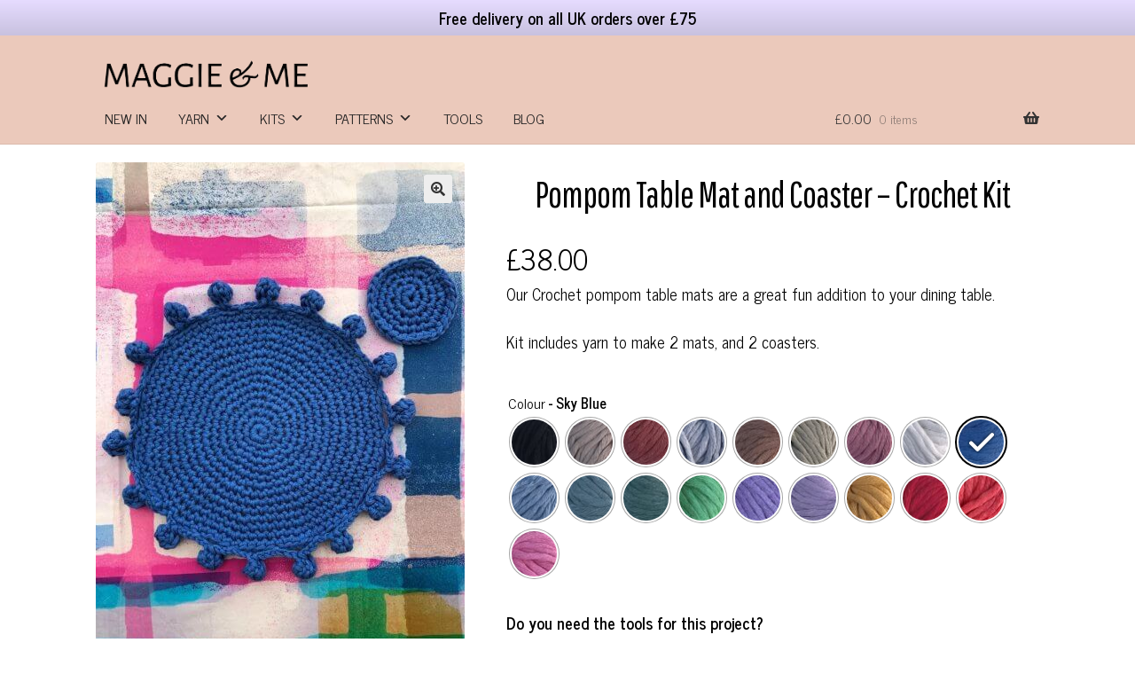

--- FILE ---
content_type: text/html; charset=UTF-8
request_url: https://maggieandme.co.uk/product/pompom-table-mat-and-coaster-crochet-kit/
body_size: 57032
content:
<!doctype html>
<html lang="en-GB">
<head>
<meta charset="UTF-8">
<meta name="viewport" content="width=device-width, initial-scale=1">
<link rel="profile" href="http://gmpg.org/xfn/11">
<link rel="pingback" href="https://maggieandme.co.uk/xmlrpc.php">

<style id="jetpack-boost-critical-css">@media all{.simple-banner{width:100%;text-align:center;position:relative;display:block}}@media all{.aws-container .aws-search-form{position:relative;width:100%;float:none!important;display:-webkit-box!important;display:-moz-box!important;display:-ms-flexbox!important;display:-webkit-flex!important;display:flex!important;align-items:stretch;height:44px}.aws-container .aws-search-form *{-moz-box-sizing:border-box;-webkit-box-sizing:border-box;box-sizing:border-box;-moz-hyphens:manual;-webkit-hyphens:manual;hyphens:manual;border-radius:0!important}.aws-container .aws-search-form .aws-loader,.aws-container .aws-search-form .aws-loader:after{border-radius:50%!important;width:20px;height:20px}.aws-container .aws-search-form .aws-wrapper{flex-grow:1;position:relative;vertical-align:top;padding:0;width:100%;overflow:hidden}.aws-container .aws-search-form .aws-loader{position:absolute;display:none;right:10px;top:50%;z-index:999;margin:-10px 0 0;font-size:10px;text-indent:-9999em;border-top:3px solid #ededed;border-right:3px solid #ededed;border-bottom:3px solid #ededed;border-left:3px solid #555}.aws-container .aws-search-label{position:absolute!important;left:-10000px;top:auto;width:1px;height:1px;overflow:hidden;clip:rect(1px,1px,1px,1px)}.aws-container .aws-search-field{width:100%;max-width:100%;color:#313131;padding:6px;line-height:30px;display:block;font-size:12px;position:relative;z-index:2;-webkit-appearance:none;height:100%;margin:0!important;border:1px solid #d8d8d8;outline:0}@media screen and (-webkit-min-device-pixel-ratio:0) and (max-width:1024px){.aws-container .aws-search-field{font-size:16px}}.aws-container .aws-search-field::-webkit-search-cancel-button,.aws-container .aws-search-field::-webkit-search-results-button{display:none}.aws-container .aws-search-form .aws-search-clear{display:none!important;position:absolute;top:0;right:0;z-index:2;color:#757575;height:100%;width:38px;padding:0 0 0 10px;text-align:left}.aws-container .aws-search-form .aws-search-clear span{position:relative;display:block;font-size:24px;line-height:24px;top:50%;margin-top:-12px}}@media all{#mega-menu-wrap-primary,#mega-menu-wrap-primary #mega-menu-primary,#mega-menu-wrap-primary #mega-menu-primary a.mega-menu-link,#mega-menu-wrap-primary #mega-menu-primary li.mega-menu-column,#mega-menu-wrap-primary #mega-menu-primary li.mega-menu-item,#mega-menu-wrap-primary #mega-menu-primary li.mega-menu-row,#mega-menu-wrap-primary #mega-menu-primary ul.mega-sub-menu{border-radius:0;box-shadow:none;background:0 0;border:0;bottom:auto;box-sizing:border-box;clip:auto;color:#666;display:block;float:none;font-family:inherit;font-size:14px;height:auto;left:auto;line-height:1.7;list-style-type:none;margin:0;min-height:auto;max-height:none;min-width:auto;max-width:none;opacity:1;outline:0;overflow:visible;padding:0;position:relative;right:auto;text-align:left;text-decoration:none;text-indent:0;text-transform:none;transform:none;top:auto;vertical-align:baseline;visibility:inherit;width:auto;word-wrap:break-word;white-space:normal}#mega-menu-wrap-primary #mega-menu-primary a.mega-menu-link:after,#mega-menu-wrap-primary #mega-menu-primary a.mega-menu-link:before,#mega-menu-wrap-primary #mega-menu-primary li.mega-menu-column:after,#mega-menu-wrap-primary #mega-menu-primary li.mega-menu-column:before,#mega-menu-wrap-primary #mega-menu-primary li.mega-menu-item:after,#mega-menu-wrap-primary #mega-menu-primary li.mega-menu-item:before,#mega-menu-wrap-primary #mega-menu-primary li.mega-menu-row:after,#mega-menu-wrap-primary #mega-menu-primary li.mega-menu-row:before,#mega-menu-wrap-primary #mega-menu-primary ul.mega-sub-menu:after,#mega-menu-wrap-primary #mega-menu-primary ul.mega-sub-menu:before,#mega-menu-wrap-primary #mega-menu-primary:after,#mega-menu-wrap-primary #mega-menu-primary:before,#mega-menu-wrap-primary:after,#mega-menu-wrap-primary:before{display:none}#mega-menu-wrap-primary{border-radius:0}@media only screen and (min-width:769px){#mega-menu-wrap-primary{background:rgba(34,34,34,0)}}#mega-menu-wrap-primary #mega-menu-primary{visibility:visible;text-align:left;padding:16px 0 16px 0}#mega-menu-wrap-primary #mega-menu-primary a.mega-menu-link{display:inline}#mega-menu-wrap-primary #mega-menu-primary li.mega-menu-item>ul.mega-sub-menu{display:block;visibility:hidden;opacity:1}@media only screen and (max-width:768px){#mega-menu-wrap-primary #mega-menu-primary li.mega-menu-item>ul.mega-sub-menu{display:none;visibility:visible;opacity:1}}#mega-menu-wrap-primary #mega-menu-primary li.mega-menu-item.mega-menu-megamenu ul.mega-sub-menu ul.mega-sub-menu{visibility:inherit;opacity:1;display:block}#mega-menu-wrap-primary #mega-menu-primary li.mega-menu-item a.mega-menu-link:before{display:inline-block;font:inherit;font-family:dashicons;position:static;margin:0 6px 0 0;vertical-align:top;-webkit-font-smoothing:antialiased;-moz-osx-font-smoothing:grayscale;color:inherit;background:0 0;height:auto;width:auto;top:auto}#mega-menu-wrap-primary #mega-menu-primary>li.mega-menu-item{margin:0 15px 0 0;display:inline-block;height:auto;vertical-align:middle}#mega-menu-wrap-primary #mega-menu-primary>li.mega-menu-item>a.mega-menu-link{line-height:40px;height:40px;padding:0 10px 0 10px;vertical-align:baseline;width:auto;display:block;color:#333;text-transform:uppercase;text-decoration:none;text-align:left;background:rgba(0,0,0,0);border:0;border-radius:0;font-family:inherit;font-size:16px;font-weight:400;outline:0}@media only screen and (max-width:768px){#mega-menu-wrap-primary #mega-menu-primary>li.mega-menu-item{display:list-item;margin:0;clear:both;border:0}#mega-menu-wrap-primary #mega-menu-primary>li.mega-menu-item>a.mega-menu-link{border-radius:0;border:0;margin:0;line-height:40px;height:40px;padding:0 10px;background:0 0;text-align:left;color:#fff;font-size:14px}}#mega-menu-wrap-primary #mega-menu-primary li.mega-menu-megamenu>ul.mega-sub-menu>li.mega-menu-row{width:100%;float:left}#mega-menu-wrap-primary #mega-menu-primary li.mega-menu-megamenu>ul.mega-sub-menu>li.mega-menu-row .mega-menu-column{float:left;min-height:1px}@media only screen and (min-width:769px){#mega-menu-wrap-primary #mega-menu-primary li.mega-menu-megamenu>ul.mega-sub-menu>li.mega-menu-row>ul.mega-sub-menu>li.mega-menu-columns-3-of-12{width:25%}}@media only screen and (max-width:768px){#mega-menu-wrap-primary #mega-menu-primary li.mega-menu-megamenu>ul.mega-sub-menu>li.mega-menu-row>ul.mega-sub-menu>li.mega-menu-column{width:100%;clear:both}}#mega-menu-wrap-primary #mega-menu-primary li.mega-menu-megamenu>ul.mega-sub-menu>li.mega-menu-row .mega-menu-column>ul.mega-sub-menu>li.mega-menu-item{padding:15px 15px 15px 15px;width:100%}#mega-menu-wrap-primary #mega-menu-primary>li.mega-menu-megamenu>ul.mega-sub-menu{z-index:999;border-radius:0;background:#bea8a7;border:0;padding:0;position:absolute;width:800px;max-width:none}@media only screen and (max-width:768px){#mega-menu-wrap-primary #mega-menu-primary>li.mega-menu-megamenu>ul.mega-sub-menu{float:left;position:static;width:100%}}@media only screen and (min-width:769px){#mega-menu-wrap-primary #mega-menu-primary>li.mega-menu-megamenu>ul.mega-sub-menu li.mega-menu-columns-3-of-12{width:25%}}#mega-menu-wrap-primary #mega-menu-primary>li.mega-menu-megamenu>ul.mega-sub-menu li.mega-menu-column>ul.mega-sub-menu>li.mega-menu-item{color:#666;font-family:inherit;font-size:14px;display:block;float:left;clear:none;padding:15px 15px 15px 15px;vertical-align:top}#mega-menu-wrap-primary #mega-menu-primary>li.mega-menu-megamenu>ul.mega-sub-menu li.mega-menu-column>ul.mega-sub-menu>li.mega-menu-item>a.mega-menu-link{color:#555;font-family:inherit;font-size:16px;text-transform:uppercase;text-decoration:none;font-weight:700;text-align:left;margin:0;padding:0;vertical-align:top;display:block;border:0}#mega-menu-wrap-primary #mega-menu-primary>li.mega-menu-megamenu>ul.mega-sub-menu li.mega-menu-column>ul.mega-sub-menu>li.mega-menu-item li.mega-menu-item>a.mega-menu-link{color:#666;font-family:inherit;font-size:14px;text-transform:uppercase;text-decoration:none;font-weight:400;text-align:left;margin:0;padding:0;vertical-align:top;display:block;border:0}@media only screen and (max-width:768px){#mega-menu-wrap-primary #mega-menu-primary>li.mega-menu-megamenu>ul.mega-sub-menu{border:0;padding:10px;border-radius:0}}#mega-menu-wrap-primary #mega-menu-primary>li.mega-menu-flyout ul.mega-sub-menu{z-index:999;position:absolute;width:250px;max-width:none;padding:0;border:0;background:rgba(241,241,241,0);border-radius:0}@media only screen and (max-width:768px){#mega-menu-wrap-primary #mega-menu-primary>li.mega-menu-flyout ul.mega-sub-menu{float:left;position:static;width:100%;padding:0;border:0;border-radius:0}}@media only screen and (max-width:768px){#mega-menu-wrap-primary #mega-menu-primary>li.mega-menu-flyout ul.mega-sub-menu li.mega-menu-item{clear:both}}#mega-menu-wrap-primary #mega-menu-primary>li.mega-menu-flyout ul.mega-sub-menu li.mega-menu-item a.mega-menu-link{display:block;background:#bea8a7;color:#666;font-family:inherit;font-size:14px;font-weight:400;padding:0 10px 0 10px;line-height:35px;text-decoration:none;text-transform:uppercase;vertical-align:baseline}#mega-menu-wrap-primary #mega-menu-primary>li.mega-menu-flyout ul.mega-sub-menu li.mega-menu-item:first-child>a.mega-menu-link{border-top-left-radius:0;border-top-right-radius:0}@media only screen and (max-width:768px){#mega-menu-wrap-primary #mega-menu-primary>li.mega-menu-flyout ul.mega-sub-menu li.mega-menu-item:first-child>a.mega-menu-link{border-top-left-radius:0;border-top-right-radius:0}}#mega-menu-wrap-primary #mega-menu-primary>li.mega-menu-flyout ul.mega-sub-menu li.mega-menu-item:last-child>a.mega-menu-link{border-bottom-right-radius:0;border-bottom-left-radius:0}@media only screen and (max-width:768px){#mega-menu-wrap-primary #mega-menu-primary>li.mega-menu-flyout ul.mega-sub-menu li.mega-menu-item:last-child>a.mega-menu-link{border-bottom-right-radius:0;border-bottom-left-radius:0}}#mega-menu-wrap-primary #mega-menu-primary li.mega-menu-item-has-children>a.mega-menu-link>span.mega-indicator{display:inline-block;width:auto;background:0 0;position:relative;left:auto;min-width:auto;font-size:inherit;padding:0;margin:0 0 0 6px;height:auto;line-height:inherit;color:inherit}#mega-menu-wrap-primary #mega-menu-primary li.mega-menu-item-has-children>a.mega-menu-link>span.mega-indicator:after{content:"";font-family:dashicons;font-weight:400;display:inline-block;margin:0;vertical-align:top;-webkit-font-smoothing:antialiased;-moz-osx-font-smoothing:grayscale;transform:rotate(0);color:inherit;position:relative;background:0 0;height:auto;width:auto;right:auto;line-height:inherit}#mega-menu-wrap-primary #mega-menu-primary li.mega-menu-item-has-children li.mega-menu-item-has-children>a.mega-menu-link>span.mega-indicator{float:right}@media only screen and (max-width:768px){#mega-menu-wrap-primary #mega-menu-primary li.mega-menu-item-has-children>a.mega-menu-link>span.mega-indicator{float:right}}#mega-menu-wrap-primary #mega-menu-primary li.mega-menu-megamenu:not(.mega-menu-tabbed) li.mega-menu-item-has-children:not(.mega-collapse-children)>a.mega-menu-link>span.mega-indicator{display:none}@media only screen and (max-width:768px){#mega-menu-wrap-primary:after{content:"";display:table;clear:both}}#mega-menu-wrap-primary .mega-menu-toggle{display:none;z-index:1;background:rgba(241,241,241,0);border-radius:2px 2px 2px 2px;line-height:40px;height:40px;text-align:left;outline:0;white-space:nowrap}@media only screen and (max-width:768px){#mega-menu-wrap-primary .mega-menu-toggle{display:-webkit-box;display:-ms-flexbox;display:-webkit-flex;display:flex}}#mega-menu-wrap-primary .mega-menu-toggle .mega-toggle-blocks-center,#mega-menu-wrap-primary .mega-menu-toggle .mega-toggle-blocks-left,#mega-menu-wrap-primary .mega-menu-toggle .mega-toggle-blocks-right{display:-webkit-box;display:-ms-flexbox;display:-webkit-flex;display:flex;-ms-flex-preferred-size:33.33%;-webkit-flex-basis:33.33%;flex-basis:33.33%}#mega-menu-wrap-primary .mega-menu-toggle .mega-toggle-blocks-left{-webkit-box-flex:1;-ms-flex:1;-webkit-flex:1;flex:1;-webkit-box-pack:start;-ms-flex-pack:start;-webkit-justify-content:flex-start;justify-content:flex-start}#mega-menu-wrap-primary .mega-menu-toggle .mega-toggle-blocks-center{-webkit-box-pack:center;-ms-flex-pack:center;-webkit-justify-content:center;justify-content:center}#mega-menu-wrap-primary .mega-menu-toggle .mega-toggle-blocks-right{-webkit-box-flex:1;-ms-flex:1;-webkit-flex:1;flex:1;-webkit-box-pack:end;-ms-flex-pack:end;-webkit-justify-content:flex-end;justify-content:flex-end}#mega-menu-wrap-primary .mega-menu-toggle .mega-toggle-blocks-right .mega-toggle-block{margin-right:6px}#mega-menu-wrap-primary .mega-menu-toggle .mega-toggle-blocks-right .mega-toggle-block:only-child{margin-left:6px}#mega-menu-wrap-primary .mega-menu-toggle .mega-toggle-block{display:-webkit-box;display:-ms-flexbox;display:-webkit-flex;display:flex;height:100%;outline:0;-webkit-align-self:center;-ms-flex-item-align:center;align-self:center;-ms-flex-negative:0;-webkit-flex-shrink:0;flex-shrink:0}@media only screen and (max-width:768px){#mega-menu-wrap-primary .mega-menu-toggle+#mega-menu-primary{background:rgba(241,241,241,0);padding:0;display:none}}#mega-menu-wrap-primary .mega-menu-toggle .mega-toggle-block-1 .mega-toggle-animated{padding:0;display:-webkit-box;display:-ms-flexbox;display:-webkit-flex;display:flex;font:inherit;color:inherit;text-transform:none;background-color:transparent;border:0;margin:0;overflow:visible;transform:scale(.8);align-self:center;outline:0;background:0 0}#mega-menu-wrap-primary .mega-menu-toggle .mega-toggle-block-1 .mega-toggle-animated-box{width:40px;height:24px;display:inline-block;position:relative;outline:0}#mega-menu-wrap-primary .mega-menu-toggle .mega-toggle-block-1 .mega-toggle-animated-inner{display:block;top:50%;margin-top:-2px}#mega-menu-wrap-primary .mega-menu-toggle .mega-toggle-block-1 .mega-toggle-animated-inner,#mega-menu-wrap-primary .mega-menu-toggle .mega-toggle-block-1 .mega-toggle-animated-inner::after,#mega-menu-wrap-primary .mega-menu-toggle .mega-toggle-block-1 .mega-toggle-animated-inner::before{width:40px;height:4px;background-color:#222;border-radius:4px;position:absolute}#mega-menu-wrap-primary .mega-menu-toggle .mega-toggle-block-1 .mega-toggle-animated-inner::after,#mega-menu-wrap-primary .mega-menu-toggle .mega-toggle-block-1 .mega-toggle-animated-inner::before{content:"";display:block}#mega-menu-wrap-primary .mega-menu-toggle .mega-toggle-block-1 .mega-toggle-animated-inner::before{top:-10px}#mega-menu-wrap-primary .mega-menu-toggle .mega-toggle-block-1 .mega-toggle-animated-inner::after{bottom:-10px}#mega-menu-wrap-primary .mega-menu-toggle .mega-toggle-block-1 .mega-toggle-animated-slider .mega-toggle-animated-inner{top:2px}#mega-menu-wrap-primary .mega-menu-toggle .mega-toggle-block-1 .mega-toggle-animated-slider .mega-toggle-animated-inner::before{top:10px}#mega-menu-wrap-primary .mega-menu-toggle .mega-toggle-block-1 .mega-toggle-animated-slider .mega-toggle-animated-inner::after{top:20px}#mega-menu-wrap-primary{clear:both}}@media all{.wvs-theme-storefront-child.single-product div.product{overflow:visible!important}.woo-variation-swatches.wvs-show-label .variations td,.woo-variation-swatches.wvs-show-label .variations th{display:block;text-align:start;width:auto!important}.woo-variation-swatches.wvs-show-label .variations th label{display:inline-block;margin:0 2px}}@media all{html{font-family:sans-serif;-ms-text-size-adjust:100%;-webkit-text-size-adjust:100%}body{margin:0}header,main,nav,section{display:block}a{background-color:rgba(0,0,0,0)}h1{font-size:2em;margin:.67em 0}img{border:0}button,input,select{color:inherit;font:inherit;margin:0}button{overflow:visible}button,select{text-transform:none}button{-webkit-appearance:button}input{line-height:normal}input[type=search]{-webkit-appearance:textfield;box-sizing:content-box}input[type=search]::-webkit-search-cancel-button{-webkit-appearance:none}table{border-collapse:collapse;border-spacing:0}td,th{padding:0}body{-ms-word-wrap:break-word;word-wrap:break-word}body,button,input{color:#43454b;font-family:"Source Sans Pro",HelveticaNeue-Light,"Helvetica Neue Light","Helvetica Neue",Helvetica,Arial,"Lucida Grande",sans-serif;line-height:1.618;text-rendering:optimizeLegibility;font-weight:400}select{color:initial;font-family:"Source Sans Pro",HelveticaNeue-Light,"Helvetica Neue Light","Helvetica Neue",Helvetica,Arial,"Lucida Grande",sans-serif;max-width:100%}h1,h2{clear:both;font-weight:300;margin:0 0 .5407911001em;color:#131315}h1{font-size:2.617924em;line-height:1.214;letter-spacing:-1px}h2{font-size:2em;line-height:1.214}p{margin:0 0 1.41575em}ul{margin:0 0 1.41575em 3em;padding:0}ul{list-style:disc}li>ul{margin-bottom:0;margin-left:1em}img{height:auto;max-width:100%;display:block;border-radius:3px}a{color:#2c2d33;text-decoration:none}*{box-sizing:border-box}body{background-color:#fff;overflow-x:hidden}.site{overflow-x:hidden}.site-header{background-color:#2c2d33;padding-top:1.618em;padding-bottom:1.618em;color:#9aa0a7;background-position:center center;position:relative;z-index:999;border-bottom:1px solid transparent}.site-header .custom-logo-link{display:block;margin-bottom:0}.site-header .custom-logo-link img{width:100%;max-width:210px}.site-header .widget{margin-bottom:0}.site-branding{float:left;margin-bottom:0;width:calc(100% - 120px)}.site-main{margin-bottom:2.617924em}.site-content{outline:0}.site-footer a{color:#2c2d33;text-decoration:underline}.screen-reader-text{border:0;clip:rect(1px,1px,1px,1px);-webkit-clip-path:inset(50%);clip-path:inset(50%);height:1px;margin:-1px;overflow:hidden;padding:0;position:absolute;width:1px;word-wrap:normal!important}.site-content::after,.site-content::before,.site-header::after,.site-header::before{content:"";display:table}.site-content::after,.site-header::after{clear:both}table{border-spacing:0;width:100%;margin:0 0 1.41575em;border-collapse:separate}table td,table th{padding:1em 1.41575em;text-align:left;vertical-align:top}table th{font-weight:600}form{margin-bottom:1.618em}button,input,select{font-size:100%;margin:0}.button,button{border:0;border-radius:0;background:0 0;background-color:#43454b;border-color:#43454b;color:#fff;padding:.6180469716em 1.41575em;text-decoration:none;font-weight:600;text-shadow:none;display:inline-block;-webkit-appearance:none}.button::after,button::after{display:none}.button.alt,button.alt{background-color:#2c2d33;border-color:#2c2d33}input[type=search]{box-sizing:border-box}input[type=search]::placeholder{color:#616161}.input-text,input[type=number],input[type=search]{padding:.6180469716em;background-color:#f2f2f2;color:#43454b;border:0;-webkit-appearance:none;box-sizing:border-box;font-weight:400;box-shadow:inset 0 1px 1px rgba(0,0,0,.125)}label{font-weight:400}button.menu-toggle{text-align:left;float:right;position:relative;border:2px solid transparent;box-shadow:none;border-radius:2px;background-image:none;padding:.6180469716em .875em .6180469716em 2.617924em;font-size:.875em;max-width:120px}button.menu-toggle span::before,button.menu-toggle::after,button.menu-toggle::before{content:"";display:block;height:2px;width:14px;position:absolute;top:50%;left:1em;margin-top:-1px;border-radius:3px}button.menu-toggle::before{transform:translateY(-4px)}button.menu-toggle::after{transform:translateY(4px)}.main-navigation::after,.main-navigation::before{content:"";display:table}.main-navigation::after{clear:both}.main-navigation .menu{clear:both}.handheld-navigation{overflow:hidden;max-height:0}.handheld-navigation{clear:both}.handheld-navigation ul{margin:0}.handheld-navigation ul.menu li{position:relative}.handheld-navigation ul.menu .sub-menu{visibility:hidden;opacity:0;max-height:0}.main-navigation ul{margin-left:0;list-style:none;margin-bottom:0}.main-navigation ul ul{display:block;margin-left:1.41575em}.main-navigation ul li a{padding:.875em 0;display:block}.widget{margin:0 0 3.706325903em}.widget_product_search form:not(.wp-block-search){position:relative}.widget_product_search form:not(.wp-block-search) input[type=search]{width:100%}@media (min-width:768px){.site-header{padding-top:2.617924em;padding-bottom:0}.site-header .site-branding{display:block;width:100%;float:left;margin-left:0;margin-right:0;clear:both}.site-header .site-branding img{height:auto;max-width:230px;max-height:none}.woocommerce-active .site-header .site-branding{width:73.9130434783%;float:left;margin-right:4.347826087%}.woocommerce-active .site-header .site-search{width:21.7391304348%;float:right;margin-right:0;clear:none}.woocommerce-active .site-header .main-navigation{width:73.9130434783%;float:left;margin-right:4.347826087%;clear:both}.woocommerce-active .site-header .site-header-cart{width:21.7391304348%;float:right;margin-right:0;margin-bottom:0}.custom-logo-link,.site-branding,.site-header-cart,.site-search{margin-bottom:1.41575em}.col-full{max-width:66.4989378333em;margin-left:auto;margin-right:auto;padding:0 2.617924em;box-sizing:content-box}.col-full::after,.col-full::before{content:"";display:table}.col-full::after{clear:both}.col-full:after{content:" ";display:block;clear:both}.site-content::after,.site-content::before{content:"";display:table}.site-content::after{clear:both}.content-area{width:73.9130434783%;float:left;margin-right:4.347826087%}.right-sidebar .content-area{width:73.9130434783%;float:left;margin-right:4.347826087%}.storefront-full-width-content .content-area{width:100%;float:left;margin-left:0;margin-right:0}.content-area{margin-bottom:2.617924em}.handheld-navigation,.menu-toggle{display:none}.main-navigation{clear:both;display:block;width:100%}.main-navigation ul{list-style:none;margin:0;padding-left:0;display:block}.main-navigation ul li{position:relative;display:inline-block;text-align:left}.main-navigation ul li a{display:block}.main-navigation ul li a::before{display:none}.main-navigation ul ul{float:left;position:absolute;top:100%;z-index:99999;left:-9999px}.main-navigation ul ul li{display:block}.main-navigation ul ul li a{width:200px}.storefront-primary-navigation{clear:both}.storefront-primary-navigation::after,.storefront-primary-navigation::before{content:"";display:table}.storefront-primary-navigation::after{clear:both}.main-navigation ul.menu{max-height:none;overflow:visible;margin-left:-1em}.main-navigation ul.menu>li>a{padding:1.618em 1em}.main-navigation ul.menu ul{margin-left:0}.main-navigation ul.menu ul li a{padding:.875em 1.41575em;font-weight:400;font-size:.875em}.main-navigation ul.menu ul li:last-child{border-bottom:0}.main-navigation ul.menu ul ul{margin-left:0;box-shadow:none}.main-navigation a{padding:0 1em 2.2906835em}}@media (max-width:66.4989378333em){.col-full{margin-left:2.617924em;margin-right:2.617924em;padding:0}}@media (max-width:568px){.col-full{margin-left:1.41575em;margin-right:1.41575em;padding:0}}}@media all{@font-face{font-family:"Font Awesome 5 Free";font-style:normal;font-weight:900;font-display:block}.site-search .widget_product_search form input[type=search]{padding-left:2.617924em}.widget_product_search form:not(.wp-block-search)::before{-webkit-font-smoothing:antialiased;-moz-osx-font-smoothing:grayscale;display:inline-block;font-style:normal;font-variant:normal;font-weight:400;line-height:1;font-family:"Font Awesome 5 Free";font-weight:900;line-height:inherit;vertical-align:baseline;content:"";position:absolute;top:1em;left:1em;line-height:1}.widget_product_search form:not(.wp-block-search) input[type=search]{padding-left:2.617924em}.storefront-handheld-footer-bar ul li>a::before{-webkit-font-smoothing:antialiased;-moz-osx-font-smoothing:grayscale;display:inline-block;font-style:normal;font-variant:normal;font-weight:400;line-height:1;font-family:"Font Awesome 5 Free";font-weight:900;line-height:inherit;vertical-align:baseline;position:absolute;top:0;left:0;right:0;bottom:0;text-align:center;line-height:2.618046972;font-size:1.618em;text-indent:0;display:block}.storefront-handheld-footer-bar ul li.search>a::before{content:""}.storefront-handheld-footer-bar ul li.my-account>a::before{content:""}.storefront-handheld-footer-bar ul li.cart>a::before{content:""}.single-product .pswp__button{background-color:rgba(0,0,0,0)}.woocommerce-breadcrumb a:first-of-type::before{-webkit-font-smoothing:antialiased;-moz-osx-font-smoothing:grayscale;display:inline-block;font-style:normal;font-variant:normal;font-weight:400;line-height:1;font-family:"Font Awesome 5 Free";font-weight:900;line-height:inherit;vertical-align:baseline;content:"";margin-right:.5407911001em}.woocommerce-breadcrumb .breadcrumb-separator{text-indent:-9999px;position:relative;display:inline-block;padding:0 6.8535260698em}.woocommerce-breadcrumb .breadcrumb-separator::after{-webkit-font-smoothing:antialiased;-moz-osx-font-smoothing:grayscale;display:inline-block;font-style:normal;font-variant:normal;font-weight:400;line-height:1;font-family:"Font Awesome 5 Free";font-weight:900;line-height:inherit;vertical-align:baseline;content:"";display:block;font-size:.875em;text-indent:0;line-height:initial;position:absolute;top:50%;left:50%;width:1em;height:1em;transform:translateX(-50%) translateY(-50%);text-align:center;opacity:.25}@media (min-width:768px){.main-navigation ul.menu>li.menu-item-has-children>a::after{-webkit-font-smoothing:antialiased;-moz-osx-font-smoothing:grayscale;display:inline-block;font-style:normal;font-variant:normal;font-weight:400;line-height:1;font-family:"Font Awesome 5 Free";font-weight:900;line-height:inherit;vertical-align:baseline;content:"";margin-left:1em}.main-navigation ul.menu ul li.menu-item-has-children>a::after{-webkit-font-smoothing:antialiased;-moz-osx-font-smoothing:grayscale;display:inline-block;font-style:normal;font-variant:normal;font-weight:400;line-height:1;font-family:"Font Awesome 5 Free";font-weight:900;line-height:inherit;vertical-align:baseline;content:"";float:right;line-height:1.618}.site-header-cart .cart-contents::after{-webkit-font-smoothing:antialiased;-moz-osx-font-smoothing:grayscale;display:inline-block;font-style:normal;font-variant:normal;font-weight:400;line-height:1;font-family:"Font Awesome 5 Free";font-weight:900;line-height:inherit;vertical-align:baseline;content:"";height:1em;float:right;line-height:1.618}}}@media all{.woocommerce-active .site-branding{float:left}.site-header-cart{list-style-type:none;margin-left:0;padding:0;margin-bottom:0}.site-header-cart .cart-contents{display:none}.site-header-cart .widget_shopping_cart{display:none}.site-search{font-size:.875em;clear:both;display:none}.site-search .widget_product_search input[type=search]{padding:1em 1.41575em;line-height:1}.site-search .widget_product_search form::before{top:1.15em;left:1.15em}.storefront-handheld-footer-bar{position:fixed;bottom:0;left:0;right:0;border-top:1px solid rgba(255,255,255,.2);box-shadow:0 0 6px rgba(0,0,0,.7);z-index:9999}.storefront-handheld-footer-bar::after,.storefront-handheld-footer-bar::before{content:"";display:table}.storefront-handheld-footer-bar::after{clear:both}.storefront-handheld-footer-bar ul{margin:0}.storefront-handheld-footer-bar ul li{display:inline-block;float:left;text-align:center}.storefront-handheld-footer-bar ul li:last-child>a{border-right:0}.storefront-handheld-footer-bar ul li>a{height:4.235801032em;display:block;position:relative;text-indent:-9999px;z-index:999;border-right:1px solid rgba(255,255,255,.2);overflow:hidden}.storefront-handheld-footer-bar ul li.search .site-search{position:absolute;bottom:-2em;left:0;right:0;padding:1em;z-index:1;display:block}.storefront-handheld-footer-bar ul li.search .site-search,.storefront-handheld-footer-bar ul li.search .widget,.storefront-handheld-footer-bar ul li.search form{margin-bottom:0}.storefront-handheld-footer-bar ul li.cart .count{text-indent:0;display:block;width:2em;height:2em;line-height:2;box-sizing:content-box;font-size:.75em;position:absolute;top:.875em;left:50%;border-radius:100%;border:1px solid}.storefront-handheld-footer-bar ul.columns-3 li{width:33.33333%}ul.products::after,ul.products::before{content:"";display:table}ul.products::after{clear:both}ul.products{margin-left:0;margin-bottom:0;clear:both}ul.products li.product{list-style:none;margin-left:0;margin-bottom:4.235801032em;text-align:center;position:relative}ul.products li.product .woocommerce-LoopProduct-link{display:block}ul.products li.product .price{display:block;color:#43454b;font-weight:400;margin-bottom:1rem}ul.products li.product .woocommerce-loop-product__title{font-weight:400;margin-bottom:.5407911001em}ul.products li.product .woocommerce-loop-product__title{font-size:1rem}ul.products li.product img{display:block;margin:0 auto 1.618em}ul.products li.product .button{margin-bottom:.236em}.single-product .pswp__button{background-color:rgba(0,0,0,0)}.single-product div.product{position:relative;overflow:hidden}.single-product div.product::after,.single-product div.product::before{content:"";display:table}.single-product div.product::after{clear:both}.single-product div.product .images,.single-product div.product .summary,.single-product div.product .woocommerce-product-gallery{margin-bottom:2.617924em;margin-top:0}.single-product div.product .woocommerce-product-gallery{position:relative}.single-product div.product .woocommerce-product-gallery img{margin:0}.single-product div.product form.cart{margin-bottom:1.618em;padding:1em 0}.single-product div.product form.cart::after,.single-product div.product form.cart::before{content:"";display:table}.single-product div.product form.cart::after{clear:both}.single-product div.product form.cart .quantity{float:left;margin-right:.875em}.single-product div.product p.price{font-size:1.41575em;margin:1.41575em 0}.single-product div.product table.variations{table-layout:fixed;margin:0}.single-product div.product table.variations td,.single-product div.product table.variations th{display:list-item;padding:0;list-style:none;background-color:rgba(0,0,0,0)}.single-product div.product table.variations .value{margin-bottom:1em}.single-product div.product table.variations select{max-width:70%;vertical-align:middle}.single-product div.product .variations_button{padding-top:1em}.single-product div.product .variations_button::after,.single-product div.product .variations_button::before{content:"";display:table}.single-product div.product .variations_button::after{clear:both}.single-product div.product .product_meta{font-size:.875em;padding-top:1em;border-top:1px solid rgba(0,0,0,.05)}.single-product div.product .product_meta .posted_in,.single-product div.product .product_meta .sku_wrapper{display:block}.single-product div.product .product_meta .posted_in:last-child{border-bottom:0}.single-product div.product .product_meta a{font-weight:600;text-decoration:underline}.storefront-breadcrumb{margin:0 0 1.618em;padding:1em 0}.woocommerce-breadcrumb{font-size:.875em}.woocommerce-breadcrumb a{text-decoration:underline}.woocommerce-breadcrumb .breadcrumb-separator{display:inline-block;padding:0 .5407911001em}.quantity .qty{width:4.235801032em;text-align:center}.woocommerce-tabs{overflow:hidden;padding:1em 0}.woocommerce-tabs::after,.woocommerce-tabs::before{content:"";display:table}.woocommerce-tabs::after{clear:both}.related>h2:first-child{font-size:1.618em;margin-bottom:1em}@media (min-width:768px){.storefront-handheld-footer-bar{display:none}.storefront-breadcrumb{padding:1.41575em 0;margin:0 0 3.706325903em}.site-header-cart{position:relative}.site-header-cart .cart-contents{padding:1.618em 0;display:block;position:relative;background-color:rgba(0,0,0,0);height:auto;width:auto;text-indent:0}.site-header-cart .cart-contents .amount{margin-right:.327em}.site-header-cart .cart-contents .count{font-weight:400;opacity:.5;font-size:.875em}.site-header-cart .cart-contents span{display:inline}.site-header-cart .widget_shopping_cart{position:absolute;top:100%;width:100%;z-index:999999;font-size:.875em;left:-999em;display:block}.site-search{display:block}.site-search form{margin:0}ul.products li.product{clear:none;width:100%;float:left;font-size:.875em}ul.products li.product.first{clear:both!important}ul.products li.product.last{margin-right:0!important}.storefront-full-width-content .site-main ul.products.columns-3 li.product{width:30.4347826087%;float:left;margin-right:4.347826087%}.site-main ul.products li.product{width:29.4117647059%;float:left;margin-right:5.8823529412%}.site-main ul.products.columns-3 li.product{width:29.4117647059%;float:left;margin-right:5.8823529412%}.single-product div.product .images{width:41.1764705882%;float:left;margin-right:5.8823529412%;margin-bottom:3.706325903em}.single-product div.product .woocommerce-product-gallery{width:41.1764705882%;float:left;margin-right:5.8823529412%;margin-bottom:3.706325903em}.single-product div.product .summary{width:52.9411764706%;float:right;margin-right:0}.single-product div.product .woocommerce-tabs{clear:both}.storefront-full-width-content.single-product div.product .images{width:39.1304347826%;float:left;margin-right:4.347826087%;margin-bottom:3.706325903em}.storefront-full-width-content.single-product div.product .woocommerce-product-gallery{width:39.1304347826%;float:left;margin-right:4.347826087%;margin-bottom:3.706325903em}.storefront-full-width-content.single-product div.product .summary{width:56.5217391304%;float:right;margin-right:0;margin-bottom:3.706325903em}.storefront-full-width-content.single-product div.product .woocommerce-tabs{clear:both}.storefront-full-width-content .related.products>h2:first-child{text-align:center}.woocommerce-tabs{padding-top:2.617924em;padding-bottom:2.617924em}}}@media all{.pswp__button{width:44px;height:44px;position:relative;background:0 0;overflow:visible;-webkit-appearance:none;display:block;border:0;padding:0;margin:0;float:right;opacity:.75;-webkit-box-shadow:none;box-shadow:none}.pswp__button,.pswp__button--arrow--left:before,.pswp__button--arrow--right:before{background:url(https://c0.wp.com/p/woocommerce/8.5.2/assets/css/photoswipe/default-skin/default-skin.png) 0 0 no-repeat;background-size:264px 88px;width:44px;height:44px}.pswp__button--close{background-position:0-44px}.pswp__button--share{background-position:-44px -44px}.pswp__button--fs{display:none}.pswp__button--zoom{display:none;background-position:-88px 0}.pswp__button--arrow--left,.pswp__button--arrow--right{background:0 0;top:50%;margin-top:-50px;width:70px;height:100px;position:absolute}.pswp__button--arrow--left{left:0}.pswp__button--arrow--right{right:0}.pswp__button--arrow--left:before,.pswp__button--arrow--right:before{content:"";top:35px;background-color:rgba(0,0,0,.3);height:30px;width:32px;position:absolute}.pswp__button--arrow--left:before{left:6px;background-position:-138px -44px}.pswp__button--arrow--right:before{right:6px;background-position:-94px -44px}.pswp__share-modal{display:block;background:rgba(0,0,0,.5);width:100%;height:100%;top:0;left:0;padding:10px;position:absolute;z-index:1600;opacity:0;-webkit-backface-visibility:hidden;will-change:opacity}.pswp__share-modal--hidden{display:none}.pswp__share-tooltip{z-index:1620;position:absolute;background:#fff;top:56px;border-radius:2px;display:block;width:auto;right:44px;-webkit-box-shadow:0 2px 5px rgba(0,0,0,.25);box-shadow:0 2px 5px rgba(0,0,0,.25);-webkit-transform:translateY(6px);-ms-transform:translateY(6px);transform:translateY(6px);-webkit-backface-visibility:hidden;will-change:transform}.pswp__counter{position:absolute;left:0;top:0;height:44px;font-size:13px;line-height:44px;color:#fff;opacity:.75;padding:0 10px}.pswp__caption{position:absolute;left:0;bottom:0;width:100%;min-height:44px}.pswp__caption__center{text-align:left;max-width:420px;margin:0 auto;font-size:13px;padding:10px;line-height:20px;color:#ccc}.pswp__preloader{width:44px;height:44px;position:absolute;top:0;left:50%;margin-left:-22px;opacity:0;will-change:opacity;direction:ltr}.pswp__preloader__icn{width:20px;height:20px;margin:12px}@media screen and (max-width:1024px){.pswp__preloader{position:relative;left:auto;top:auto;margin:0;float:right}}.pswp__ui{-webkit-font-smoothing:auto;visibility:visible;opacity:1;z-index:1550}.pswp__top-bar{position:absolute;left:0;top:0;height:44px;width:100%}.pswp__caption,.pswp__top-bar{-webkit-backface-visibility:hidden;will-change:opacity}.pswp__caption,.pswp__top-bar{background-color:rgba(0,0,0,.5)}.pswp__ui--hidden .pswp__button--arrow--left,.pswp__ui--hidden .pswp__button--arrow--right,.pswp__ui--hidden .pswp__caption,.pswp__ui--hidden .pswp__top-bar{opacity:.001}}@media all{button.pswp__button{box-shadow:none!important;background-image:url(https://c0.wp.com/p/woocommerce/8.5.2/assets/css/photoswipe/default-skin/default-skin.png)!important}button.pswp__button,button.pswp__button--arrow--left::before,button.pswp__button--arrow--right::before{background-color:transparent!important}button.pswp__button--arrow--left,button.pswp__button--arrow--right{background-image:none!important}.pswp{display:none;position:absolute;width:100%;height:100%;left:0;top:0;overflow:hidden;-ms-touch-action:none;touch-action:none;z-index:1500;-webkit-text-size-adjust:100%;-webkit-backface-visibility:hidden;outline:0}.pswp *{-webkit-box-sizing:border-box;box-sizing:border-box}.pswp__bg{position:absolute;left:0;top:0;width:100%;height:100%;background:#000;opacity:0;-webkit-transform:translateZ(0);transform:translateZ(0);-webkit-backface-visibility:hidden;will-change:opacity}.pswp__scroll-wrap{position:absolute;left:0;top:0;width:100%;height:100%;overflow:hidden}.pswp__container{-ms-touch-action:none;touch-action:none;position:absolute;left:0;right:0;top:0;bottom:0}.pswp__container{-webkit-touch-callout:none}.pswp__bg{will-change:opacity}.pswp__container{-webkit-backface-visibility:hidden}.pswp__item{position:absolute;left:0;right:0;top:0;bottom:0;overflow:hidden}}@media all{ul{box-sizing:border-box}.screen-reader-text{clip:rect(1px,1px,1px,1px);word-wrap:normal!important;border:0;-webkit-clip-path:inset(50%);clip-path:inset(50%);height:1px;margin:-1px;overflow:hidden;padding:0;position:absolute;width:1px}}@media all{.screen-reader-text{clip:rect(1px,1px,1px,1px);word-wrap:normal!important;border:0;clip-path:inset(50%);height:1px;margin:-1px;overflow:hidden;overflow-wrap:normal!important;padding:0;position:absolute!important;width:1px}}@media all{.screen-reader-text{border:0;clip:rect(1px,1px,1px,1px);-webkit-clip-path:inset(50%);clip-path:inset(50%);height:1px;margin:-1px;overflow:hidden;padding:0;position:absolute!important;width:1px;word-wrap:normal!important}}</style><meta name='robots' content='index, follow, max-image-preview:large, max-snippet:-1, max-video-preview:-1' />

	<!-- This site is optimized with the Yoast SEO plugin v26.8 - https://yoast.com/product/yoast-seo-wordpress/ -->
	<title>Pompom Table Mat and Coaster - Crochet Kit - Maggie &#038; Me</title>
	<link rel="canonical" href="https://maggieandme.co.uk/product/pompom-table-mat-and-coaster-crochet-kit/" />
	<meta property="og:locale" content="en_GB" />
	<meta property="og:type" content="article" />
	<meta property="og:title" content="Pompom Table Mat and Coaster - Crochet Kit - Maggie &#038; Me" />
	<meta property="og:description" content="Our Crochet pompom table mats are a great fun addition to your dining table.  Kit includes yarn to make 2 mats, and 2 coasters." />
	<meta property="og:url" content="https://maggieandme.co.uk/product/pompom-table-mat-and-coaster-crochet-kit/" />
	<meta property="og:site_name" content="Maggie &#038; Me" />
	<meta property="article:publisher" content="https://www.facebook.com/MaggieAndMe.co.uk" />
	<meta property="article:modified_time" content="2025-03-03T22:15:01+00:00" />
	<meta property="og:image" content="https://maggieandme.co.uk/wp-content/uploads/2024/04/pompom-table-mat-4.jpeg" />
	<meta property="og:image:width" content="1063" />
	<meta property="og:image:height" content="1418" />
	<meta property="og:image:type" content="image/jpeg" />
	<meta name="twitter:card" content="summary_large_image" />
	<meta name="twitter:label1" content="Estimated reading time" />
	<meta name="twitter:data1" content="1 minute" />
	<script type="application/ld+json" class="yoast-schema-graph">{"@context":"https://schema.org","@graph":[{"@type":"WebPage","@id":"https://maggieandme.co.uk/product/pompom-table-mat-and-coaster-crochet-kit/","url":"https://maggieandme.co.uk/product/pompom-table-mat-and-coaster-crochet-kit/","name":"Pompom Table Mat and Coaster - Crochet Kit - Maggie &#038; Me","isPartOf":{"@id":"https://maggieandme.co.uk/#website"},"primaryImageOfPage":{"@id":"https://maggieandme.co.uk/product/pompom-table-mat-and-coaster-crochet-kit/#primaryimage"},"image":{"@id":"https://maggieandme.co.uk/product/pompom-table-mat-and-coaster-crochet-kit/#primaryimage"},"thumbnailUrl":"https://maggieandme.co.uk/wp-content/uploads/2024/04/pompom-table-mat-4.jpeg","datePublished":"2024-04-04T11:38:50+00:00","dateModified":"2025-03-03T22:15:01+00:00","breadcrumb":{"@id":"https://maggieandme.co.uk/product/pompom-table-mat-and-coaster-crochet-kit/#breadcrumb"},"inLanguage":"en-GB","potentialAction":[{"@type":"ReadAction","target":["https://maggieandme.co.uk/product/pompom-table-mat-and-coaster-crochet-kit/"]}]},{"@type":"ImageObject","inLanguage":"en-GB","@id":"https://maggieandme.co.uk/product/pompom-table-mat-and-coaster-crochet-kit/#primaryimage","url":"https://maggieandme.co.uk/wp-content/uploads/2024/04/pompom-table-mat-4.jpeg","contentUrl":"https://maggieandme.co.uk/wp-content/uploads/2024/04/pompom-table-mat-4.jpeg","width":1063,"height":1418,"caption":"Pompom Table Mat and coaster made with Sky Blue 100% Recycled Chunky Cotton"},{"@type":"BreadcrumbList","@id":"https://maggieandme.co.uk/product/pompom-table-mat-and-coaster-crochet-kit/#breadcrumb","itemListElement":[{"@type":"ListItem","position":1,"name":"Home","item":"https://maggieandme.co.uk/"},{"@type":"ListItem","position":2,"name":"Shop","item":"https://maggieandme.co.uk/shop/"},{"@type":"ListItem","position":3,"name":"Pompom Table Mat and Coaster &#8211; Crochet Kit"}]},{"@type":"WebSite","@id":"https://maggieandme.co.uk/#website","url":"https://maggieandme.co.uk/","name":"Maggie &#038; Me","description":"Contemporary Super Chunky Knit Kits","publisher":{"@id":"https://maggieandme.co.uk/#organization"},"potentialAction":[{"@type":"SearchAction","target":{"@type":"EntryPoint","urlTemplate":"https://maggieandme.co.uk/?s={search_term_string}"},"query-input":{"@type":"PropertyValueSpecification","valueRequired":true,"valueName":"search_term_string"}}],"inLanguage":"en-GB"},{"@type":"Organization","@id":"https://maggieandme.co.uk/#organization","name":"Maggie & Me","url":"https://maggieandme.co.uk/","logo":{"@type":"ImageObject","inLanguage":"en-GB","@id":"https://maggieandme.co.uk/#/schema/logo/image/","url":"https://maggieandme.co.uk/wp-content/uploads/2022/08/cropped-cropped-LOGOv1png-1.png","contentUrl":"https://maggieandme.co.uk/wp-content/uploads/2022/08/cropped-cropped-LOGOv1png-1.png","width":1173,"height":234,"caption":"Maggie & Me"},"image":{"@id":"https://maggieandme.co.uk/#/schema/logo/image/"},"sameAs":["https://www.facebook.com/MaggieAndMe.co.uk","https://www.instagram.com/maggieandme.co.uk/"]}]}</script>
	<!-- / Yoast SEO plugin. -->


<link rel='dns-prefetch' href='//www.googletagmanager.com' />
<link rel='dns-prefetch' href='//fonts.googleapis.com' />
<link rel="alternate" type="application/rss+xml" title="Maggie &#038; Me &raquo; Feed" href="https://maggieandme.co.uk/feed/" />
<link rel="alternate" type="application/rss+xml" title="Maggie &#038; Me &raquo; Comments Feed" href="https://maggieandme.co.uk/comments/feed/" />
<link rel="alternate" title="oEmbed (JSON)" type="application/json+oembed" href="https://maggieandme.co.uk/wp-json/oembed/1.0/embed?url=https%3A%2F%2Fmaggieandme.co.uk%2Fproduct%2Fpompom-table-mat-and-coaster-crochet-kit%2F" />
<link rel="alternate" title="oEmbed (XML)" type="text/xml+oembed" href="https://maggieandme.co.uk/wp-json/oembed/1.0/embed?url=https%3A%2F%2Fmaggieandme.co.uk%2Fproduct%2Fpompom-table-mat-and-coaster-crochet-kit%2F&#038;format=xml" />
		<!-- This site uses the Google Analytics by MonsterInsights plugin v9.11.1 - Using Analytics tracking - https://www.monsterinsights.com/ -->
							<script src="//www.googletagmanager.com/gtag/js?id=G-GK1BYYH3QL"  data-cfasync="false" data-wpfc-render="false" async></script>
			<script data-cfasync="false" data-wpfc-render="false">
				var mi_version = '9.11.1';
				var mi_track_user = true;
				var mi_no_track_reason = '';
								var MonsterInsightsDefaultLocations = {"page_location":"https:\/\/maggieandme.co.uk\/product\/pompom-table-mat-and-coaster-crochet-kit\/"};
								if ( typeof MonsterInsightsPrivacyGuardFilter === 'function' ) {
					var MonsterInsightsLocations = (typeof MonsterInsightsExcludeQuery === 'object') ? MonsterInsightsPrivacyGuardFilter( MonsterInsightsExcludeQuery ) : MonsterInsightsPrivacyGuardFilter( MonsterInsightsDefaultLocations );
				} else {
					var MonsterInsightsLocations = (typeof MonsterInsightsExcludeQuery === 'object') ? MonsterInsightsExcludeQuery : MonsterInsightsDefaultLocations;
				}

								var disableStrs = [
										'ga-disable-G-GK1BYYH3QL',
									];

				/* Function to detect opted out users */
				function __gtagTrackerIsOptedOut() {
					for (var index = 0; index < disableStrs.length; index++) {
						if (document.cookie.indexOf(disableStrs[index] + '=true') > -1) {
							return true;
						}
					}

					return false;
				}

				/* Disable tracking if the opt-out cookie exists. */
				if (__gtagTrackerIsOptedOut()) {
					for (var index = 0; index < disableStrs.length; index++) {
						window[disableStrs[index]] = true;
					}
				}

				/* Opt-out function */
				function __gtagTrackerOptout() {
					for (var index = 0; index < disableStrs.length; index++) {
						document.cookie = disableStrs[index] + '=true; expires=Thu, 31 Dec 2099 23:59:59 UTC; path=/';
						window[disableStrs[index]] = true;
					}
				}

				if ('undefined' === typeof gaOptout) {
					function gaOptout() {
						__gtagTrackerOptout();
					}
				}
								window.dataLayer = window.dataLayer || [];

				window.MonsterInsightsDualTracker = {
					helpers: {},
					trackers: {},
				};
				if (mi_track_user) {
					function __gtagDataLayer() {
						dataLayer.push(arguments);
					}

					function __gtagTracker(type, name, parameters) {
						if (!parameters) {
							parameters = {};
						}

						if (parameters.send_to) {
							__gtagDataLayer.apply(null, arguments);
							return;
						}

						if (type === 'event') {
														parameters.send_to = monsterinsights_frontend.v4_id;
							var hookName = name;
							if (typeof parameters['event_category'] !== 'undefined') {
								hookName = parameters['event_category'] + ':' + name;
							}

							if (typeof MonsterInsightsDualTracker.trackers[hookName] !== 'undefined') {
								MonsterInsightsDualTracker.trackers[hookName](parameters);
							} else {
								__gtagDataLayer('event', name, parameters);
							}
							
						} else {
							__gtagDataLayer.apply(null, arguments);
						}
					}

					__gtagTracker('js', new Date());
					__gtagTracker('set', {
						'developer_id.dZGIzZG': true,
											});
					if ( MonsterInsightsLocations.page_location ) {
						__gtagTracker('set', MonsterInsightsLocations);
					}
										__gtagTracker('config', 'G-GK1BYYH3QL', {"forceSSL":"true","link_attribution":"true"} );
										window.gtag = __gtagTracker;										(function () {
						/* https://developers.google.com/analytics/devguides/collection/analyticsjs/ */
						/* ga and __gaTracker compatibility shim. */
						var noopfn = function () {
							return null;
						};
						var newtracker = function () {
							return new Tracker();
						};
						var Tracker = function () {
							return null;
						};
						var p = Tracker.prototype;
						p.get = noopfn;
						p.set = noopfn;
						p.send = function () {
							var args = Array.prototype.slice.call(arguments);
							args.unshift('send');
							__gaTracker.apply(null, args);
						};
						var __gaTracker = function () {
							var len = arguments.length;
							if (len === 0) {
								return;
							}
							var f = arguments[len - 1];
							if (typeof f !== 'object' || f === null || typeof f.hitCallback !== 'function') {
								if ('send' === arguments[0]) {
									var hitConverted, hitObject = false, action;
									if ('event' === arguments[1]) {
										if ('undefined' !== typeof arguments[3]) {
											hitObject = {
												'eventAction': arguments[3],
												'eventCategory': arguments[2],
												'eventLabel': arguments[4],
												'value': arguments[5] ? arguments[5] : 1,
											}
										}
									}
									if ('pageview' === arguments[1]) {
										if ('undefined' !== typeof arguments[2]) {
											hitObject = {
												'eventAction': 'page_view',
												'page_path': arguments[2],
											}
										}
									}
									if (typeof arguments[2] === 'object') {
										hitObject = arguments[2];
									}
									if (typeof arguments[5] === 'object') {
										Object.assign(hitObject, arguments[5]);
									}
									if ('undefined' !== typeof arguments[1].hitType) {
										hitObject = arguments[1];
										if ('pageview' === hitObject.hitType) {
											hitObject.eventAction = 'page_view';
										}
									}
									if (hitObject) {
										action = 'timing' === arguments[1].hitType ? 'timing_complete' : hitObject.eventAction;
										hitConverted = mapArgs(hitObject);
										__gtagTracker('event', action, hitConverted);
									}
								}
								return;
							}

							function mapArgs(args) {
								var arg, hit = {};
								var gaMap = {
									'eventCategory': 'event_category',
									'eventAction': 'event_action',
									'eventLabel': 'event_label',
									'eventValue': 'event_value',
									'nonInteraction': 'non_interaction',
									'timingCategory': 'event_category',
									'timingVar': 'name',
									'timingValue': 'value',
									'timingLabel': 'event_label',
									'page': 'page_path',
									'location': 'page_location',
									'title': 'page_title',
									'referrer' : 'page_referrer',
								};
								for (arg in args) {
																		if (!(!args.hasOwnProperty(arg) || !gaMap.hasOwnProperty(arg))) {
										hit[gaMap[arg]] = args[arg];
									} else {
										hit[arg] = args[arg];
									}
								}
								return hit;
							}

							try {
								f.hitCallback();
							} catch (ex) {
							}
						};
						__gaTracker.create = newtracker;
						__gaTracker.getByName = newtracker;
						__gaTracker.getAll = function () {
							return [];
						};
						__gaTracker.remove = noopfn;
						__gaTracker.loaded = true;
						window['__gaTracker'] = __gaTracker;
					})();
									} else {
										console.log("");
					(function () {
						function __gtagTracker() {
							return null;
						}

						window['__gtagTracker'] = __gtagTracker;
						window['gtag'] = __gtagTracker;
					})();
									}
			</script>
							<!-- / Google Analytics by MonsterInsights -->
		<style id='wp-img-auto-sizes-contain-inline-css'>
img:is([sizes=auto i],[sizes^="auto," i]){contain-intrinsic-size:3000px 1500px}
/*# sourceURL=wp-img-auto-sizes-contain-inline-css */
</style>
<noscript><link rel='stylesheet' id='editor_plus-plugin-frontend-style-css' href='https://maggieandme.co.uk/wp-content/plugins/editorplus/dist/style-gutenberg-frontend-style.css?ver=6977df98a786c' media='' />
</noscript><link onload="this.media=this.dataset.media; delete this.dataset.media; this.removeAttribute( &apos;onload&apos; );" rel='stylesheet' id='editor_plus-plugin-frontend-style-css' href='https://maggieandme.co.uk/wp-content/plugins/editorplus/dist/style-gutenberg-frontend-style.css?ver=6977df98a786c' media="not all" />
<style id='editor_plus-plugin-frontend-style-inline-css'>

    @font-face {
      font-family: 'eplus-icon';
      src: url('https://maggieandme.co.uk/wp-content/plugins/editorplus/extensions/icon-inserter/fonts/eplus-icon.eot?xs1351');
      src: url('https://maggieandme.co.uk/wp-content/plugins/editorplus/extensions/icon-inserter/fonts/eplus-icon.eot?xs1351#iefix')
          format('embedded-opentype'),
        url('https://maggieandme.co.uk/wp-content/plugins/editorplus/extensions/icon-inserter/fonts/eplus-icon.ttf?xs1351') format('truetype'),
        url('https://maggieandme.co.uk/wp-content/plugins/editorplus/extensions/icon-inserter/fonts/eplus-icon.woff?xs1351') format('woff'),
        url('https://maggieandme.co.uk/wp-content/plugins/editorplus/extensions/icon-inserter/fonts/eplus-icon.svg?xs1351#eplus-icon') format('svg');
      font-weight: normal;
      font-style: normal;
      font-display: block;
    }
/*# sourceURL=editor_plus-plugin-frontend-style-inline-css */
</style>
<noscript><link rel='stylesheet' id='woosb-blocks-css' href='https://maggieandme.co.uk/wp-content/plugins/woo-product-bundle/assets/css/blocks.css?ver=8.4.3' media='all' />
</noscript><link data-media="all" onload="this.media=this.dataset.media; delete this.dataset.media; this.removeAttribute( &apos;onload&apos; );" rel='stylesheet' id='woosb-blocks-css' href='https://maggieandme.co.uk/wp-content/plugins/woo-product-bundle/assets/css/blocks.css?ver=8.4.3' media="not all" />
<style id='wp-emoji-styles-inline-css'>

	img.wp-smiley, img.emoji {
		display: inline !important;
		border: none !important;
		box-shadow: none !important;
		height: 1em !important;
		width: 1em !important;
		margin: 0 0.07em !important;
		vertical-align: -0.1em !important;
		background: none !important;
		padding: 0 !important;
	}
/*# sourceURL=wp-emoji-styles-inline-css */
</style>
<style id='wp-block-library-inline-css'>
:root{--wp-block-synced-color:#7a00df;--wp-block-synced-color--rgb:122,0,223;--wp-bound-block-color:var(--wp-block-synced-color);--wp-editor-canvas-background:#ddd;--wp-admin-theme-color:#007cba;--wp-admin-theme-color--rgb:0,124,186;--wp-admin-theme-color-darker-10:#006ba1;--wp-admin-theme-color-darker-10--rgb:0,107,160.5;--wp-admin-theme-color-darker-20:#005a87;--wp-admin-theme-color-darker-20--rgb:0,90,135;--wp-admin-border-width-focus:2px}@media (min-resolution:192dpi){:root{--wp-admin-border-width-focus:1.5px}}.wp-element-button{cursor:pointer}:root .has-very-light-gray-background-color{background-color:#eee}:root .has-very-dark-gray-background-color{background-color:#313131}:root .has-very-light-gray-color{color:#eee}:root .has-very-dark-gray-color{color:#313131}:root .has-vivid-green-cyan-to-vivid-cyan-blue-gradient-background{background:linear-gradient(135deg,#00d084,#0693e3)}:root .has-purple-crush-gradient-background{background:linear-gradient(135deg,#34e2e4,#4721fb 50%,#ab1dfe)}:root .has-hazy-dawn-gradient-background{background:linear-gradient(135deg,#faaca8,#dad0ec)}:root .has-subdued-olive-gradient-background{background:linear-gradient(135deg,#fafae1,#67a671)}:root .has-atomic-cream-gradient-background{background:linear-gradient(135deg,#fdd79a,#004a59)}:root .has-nightshade-gradient-background{background:linear-gradient(135deg,#330968,#31cdcf)}:root .has-midnight-gradient-background{background:linear-gradient(135deg,#020381,#2874fc)}:root{--wp--preset--font-size--normal:16px;--wp--preset--font-size--huge:42px}.has-regular-font-size{font-size:1em}.has-larger-font-size{font-size:2.625em}.has-normal-font-size{font-size:var(--wp--preset--font-size--normal)}.has-huge-font-size{font-size:var(--wp--preset--font-size--huge)}.has-text-align-center{text-align:center}.has-text-align-left{text-align:left}.has-text-align-right{text-align:right}.has-fit-text{white-space:nowrap!important}#end-resizable-editor-section{display:none}.aligncenter{clear:both}.items-justified-left{justify-content:flex-start}.items-justified-center{justify-content:center}.items-justified-right{justify-content:flex-end}.items-justified-space-between{justify-content:space-between}.screen-reader-text{border:0;clip-path:inset(50%);height:1px;margin:-1px;overflow:hidden;padding:0;position:absolute;width:1px;word-wrap:normal!important}.screen-reader-text:focus{background-color:#ddd;clip-path:none;color:#444;display:block;font-size:1em;height:auto;left:5px;line-height:normal;padding:15px 23px 14px;text-decoration:none;top:5px;width:auto;z-index:100000}html :where(.has-border-color){border-style:solid}html :where([style*=border-top-color]){border-top-style:solid}html :where([style*=border-right-color]){border-right-style:solid}html :where([style*=border-bottom-color]){border-bottom-style:solid}html :where([style*=border-left-color]){border-left-style:solid}html :where([style*=border-width]){border-style:solid}html :where([style*=border-top-width]){border-top-style:solid}html :where([style*=border-right-width]){border-right-style:solid}html :where([style*=border-bottom-width]){border-bottom-style:solid}html :where([style*=border-left-width]){border-left-style:solid}html :where(img[class*=wp-image-]){height:auto;max-width:100%}:where(figure){margin:0 0 1em}html :where(.is-position-sticky){--wp-admin--admin-bar--position-offset:var(--wp-admin--admin-bar--height,0px)}@media screen and (max-width:600px){html :where(.is-position-sticky){--wp-admin--admin-bar--position-offset:0px}}

/*# sourceURL=wp-block-library-inline-css */
</style><style id='wp-block-heading-inline-css'>
h1:where(.wp-block-heading).has-background,h2:where(.wp-block-heading).has-background,h3:where(.wp-block-heading).has-background,h4:where(.wp-block-heading).has-background,h5:where(.wp-block-heading).has-background,h6:where(.wp-block-heading).has-background{padding:1.25em 2.375em}h1.has-text-align-left[style*=writing-mode]:where([style*=vertical-lr]),h1.has-text-align-right[style*=writing-mode]:where([style*=vertical-rl]),h2.has-text-align-left[style*=writing-mode]:where([style*=vertical-lr]),h2.has-text-align-right[style*=writing-mode]:where([style*=vertical-rl]),h3.has-text-align-left[style*=writing-mode]:where([style*=vertical-lr]),h3.has-text-align-right[style*=writing-mode]:where([style*=vertical-rl]),h4.has-text-align-left[style*=writing-mode]:where([style*=vertical-lr]),h4.has-text-align-right[style*=writing-mode]:where([style*=vertical-rl]),h5.has-text-align-left[style*=writing-mode]:where([style*=vertical-lr]),h5.has-text-align-right[style*=writing-mode]:where([style*=vertical-rl]),h6.has-text-align-left[style*=writing-mode]:where([style*=vertical-lr]),h6.has-text-align-right[style*=writing-mode]:where([style*=vertical-rl]){rotate:180deg}
/*# sourceURL=https://maggieandme.co.uk/wp-includes/blocks/heading/style.min.css */
</style>
<style id='wp-block-paragraph-inline-css'>
.is-small-text{font-size:.875em}.is-regular-text{font-size:1em}.is-large-text{font-size:2.25em}.is-larger-text{font-size:3em}.has-drop-cap:not(:focus):first-letter{float:left;font-size:8.4em;font-style:normal;font-weight:100;line-height:.68;margin:.05em .1em 0 0;text-transform:uppercase}body.rtl .has-drop-cap:not(:focus):first-letter{float:none;margin-left:.1em}p.has-drop-cap.has-background{overflow:hidden}:root :where(p.has-background){padding:1.25em 2.375em}:where(p.has-text-color:not(.has-link-color)) a{color:inherit}p.has-text-align-left[style*="writing-mode:vertical-lr"],p.has-text-align-right[style*="writing-mode:vertical-rl"]{rotate:180deg}
/*# sourceURL=https://maggieandme.co.uk/wp-includes/blocks/paragraph/style.min.css */
</style>
<style id='wp-block-social-links-inline-css'>
.wp-block-social-links{background:none;box-sizing:border-box;margin-left:0;padding-left:0;padding-right:0;text-indent:0}.wp-block-social-links .wp-social-link a,.wp-block-social-links .wp-social-link a:hover{border-bottom:0;box-shadow:none;text-decoration:none}.wp-block-social-links .wp-social-link svg{height:1em;width:1em}.wp-block-social-links .wp-social-link span:not(.screen-reader-text){font-size:.65em;margin-left:.5em;margin-right:.5em}.wp-block-social-links.has-small-icon-size{font-size:16px}.wp-block-social-links,.wp-block-social-links.has-normal-icon-size{font-size:24px}.wp-block-social-links.has-large-icon-size{font-size:36px}.wp-block-social-links.has-huge-icon-size{font-size:48px}.wp-block-social-links.aligncenter{display:flex;justify-content:center}.wp-block-social-links.alignright{justify-content:flex-end}.wp-block-social-link{border-radius:9999px;display:block}@media not (prefers-reduced-motion){.wp-block-social-link{transition:transform .1s ease}}.wp-block-social-link{height:auto}.wp-block-social-link a{align-items:center;display:flex;line-height:0}.wp-block-social-link:hover{transform:scale(1.1)}.wp-block-social-links .wp-block-social-link.wp-social-link{display:inline-block;margin:0;padding:0}.wp-block-social-links .wp-block-social-link.wp-social-link .wp-block-social-link-anchor,.wp-block-social-links .wp-block-social-link.wp-social-link .wp-block-social-link-anchor svg,.wp-block-social-links .wp-block-social-link.wp-social-link .wp-block-social-link-anchor:active,.wp-block-social-links .wp-block-social-link.wp-social-link .wp-block-social-link-anchor:hover,.wp-block-social-links .wp-block-social-link.wp-social-link .wp-block-social-link-anchor:visited{color:currentColor;fill:currentColor}:where(.wp-block-social-links:not(.is-style-logos-only)) .wp-social-link{background-color:#f0f0f0;color:#444}:where(.wp-block-social-links:not(.is-style-logos-only)) .wp-social-link-amazon{background-color:#f90;color:#fff}:where(.wp-block-social-links:not(.is-style-logos-only)) .wp-social-link-bandcamp{background-color:#1ea0c3;color:#fff}:where(.wp-block-social-links:not(.is-style-logos-only)) .wp-social-link-behance{background-color:#0757fe;color:#fff}:where(.wp-block-social-links:not(.is-style-logos-only)) .wp-social-link-bluesky{background-color:#0a7aff;color:#fff}:where(.wp-block-social-links:not(.is-style-logos-only)) .wp-social-link-codepen{background-color:#1e1f26;color:#fff}:where(.wp-block-social-links:not(.is-style-logos-only)) .wp-social-link-deviantart{background-color:#02e49b;color:#fff}:where(.wp-block-social-links:not(.is-style-logos-only)) .wp-social-link-discord{background-color:#5865f2;color:#fff}:where(.wp-block-social-links:not(.is-style-logos-only)) .wp-social-link-dribbble{background-color:#e94c89;color:#fff}:where(.wp-block-social-links:not(.is-style-logos-only)) .wp-social-link-dropbox{background-color:#4280ff;color:#fff}:where(.wp-block-social-links:not(.is-style-logos-only)) .wp-social-link-etsy{background-color:#f45800;color:#fff}:where(.wp-block-social-links:not(.is-style-logos-only)) .wp-social-link-facebook{background-color:#0866ff;color:#fff}:where(.wp-block-social-links:not(.is-style-logos-only)) .wp-social-link-fivehundredpx{background-color:#000;color:#fff}:where(.wp-block-social-links:not(.is-style-logos-only)) .wp-social-link-flickr{background-color:#0461dd;color:#fff}:where(.wp-block-social-links:not(.is-style-logos-only)) .wp-social-link-foursquare{background-color:#e65678;color:#fff}:where(.wp-block-social-links:not(.is-style-logos-only)) .wp-social-link-github{background-color:#24292d;color:#fff}:where(.wp-block-social-links:not(.is-style-logos-only)) .wp-social-link-goodreads{background-color:#eceadd;color:#382110}:where(.wp-block-social-links:not(.is-style-logos-only)) .wp-social-link-google{background-color:#ea4434;color:#fff}:where(.wp-block-social-links:not(.is-style-logos-only)) .wp-social-link-gravatar{background-color:#1d4fc4;color:#fff}:where(.wp-block-social-links:not(.is-style-logos-only)) .wp-social-link-instagram{background-color:#f00075;color:#fff}:where(.wp-block-social-links:not(.is-style-logos-only)) .wp-social-link-lastfm{background-color:#e21b24;color:#fff}:where(.wp-block-social-links:not(.is-style-logos-only)) .wp-social-link-linkedin{background-color:#0d66c2;color:#fff}:where(.wp-block-social-links:not(.is-style-logos-only)) .wp-social-link-mastodon{background-color:#3288d4;color:#fff}:where(.wp-block-social-links:not(.is-style-logos-only)) .wp-social-link-medium{background-color:#000;color:#fff}:where(.wp-block-social-links:not(.is-style-logos-only)) .wp-social-link-meetup{background-color:#f6405f;color:#fff}:where(.wp-block-social-links:not(.is-style-logos-only)) .wp-social-link-patreon{background-color:#000;color:#fff}:where(.wp-block-social-links:not(.is-style-logos-only)) .wp-social-link-pinterest{background-color:#e60122;color:#fff}:where(.wp-block-social-links:not(.is-style-logos-only)) .wp-social-link-pocket{background-color:#ef4155;color:#fff}:where(.wp-block-social-links:not(.is-style-logos-only)) .wp-social-link-reddit{background-color:#ff4500;color:#fff}:where(.wp-block-social-links:not(.is-style-logos-only)) .wp-social-link-skype{background-color:#0478d7;color:#fff}:where(.wp-block-social-links:not(.is-style-logos-only)) .wp-social-link-snapchat{background-color:#fefc00;color:#fff;stroke:#000}:where(.wp-block-social-links:not(.is-style-logos-only)) .wp-social-link-soundcloud{background-color:#ff5600;color:#fff}:where(.wp-block-social-links:not(.is-style-logos-only)) .wp-social-link-spotify{background-color:#1bd760;color:#fff}:where(.wp-block-social-links:not(.is-style-logos-only)) .wp-social-link-telegram{background-color:#2aabee;color:#fff}:where(.wp-block-social-links:not(.is-style-logos-only)) .wp-social-link-threads{background-color:#000;color:#fff}:where(.wp-block-social-links:not(.is-style-logos-only)) .wp-social-link-tiktok{background-color:#000;color:#fff}:where(.wp-block-social-links:not(.is-style-logos-only)) .wp-social-link-tumblr{background-color:#011835;color:#fff}:where(.wp-block-social-links:not(.is-style-logos-only)) .wp-social-link-twitch{background-color:#6440a4;color:#fff}:where(.wp-block-social-links:not(.is-style-logos-only)) .wp-social-link-twitter{background-color:#1da1f2;color:#fff}:where(.wp-block-social-links:not(.is-style-logos-only)) .wp-social-link-vimeo{background-color:#1eb7ea;color:#fff}:where(.wp-block-social-links:not(.is-style-logos-only)) .wp-social-link-vk{background-color:#4680c2;color:#fff}:where(.wp-block-social-links:not(.is-style-logos-only)) .wp-social-link-wordpress{background-color:#3499cd;color:#fff}:where(.wp-block-social-links:not(.is-style-logos-only)) .wp-social-link-whatsapp{background-color:#25d366;color:#fff}:where(.wp-block-social-links:not(.is-style-logos-only)) .wp-social-link-x{background-color:#000;color:#fff}:where(.wp-block-social-links:not(.is-style-logos-only)) .wp-social-link-yelp{background-color:#d32422;color:#fff}:where(.wp-block-social-links:not(.is-style-logos-only)) .wp-social-link-youtube{background-color:red;color:#fff}:where(.wp-block-social-links.is-style-logos-only) .wp-social-link{background:none}:where(.wp-block-social-links.is-style-logos-only) .wp-social-link svg{height:1.25em;width:1.25em}:where(.wp-block-social-links.is-style-logos-only) .wp-social-link-amazon{color:#f90}:where(.wp-block-social-links.is-style-logos-only) .wp-social-link-bandcamp{color:#1ea0c3}:where(.wp-block-social-links.is-style-logos-only) .wp-social-link-behance{color:#0757fe}:where(.wp-block-social-links.is-style-logos-only) .wp-social-link-bluesky{color:#0a7aff}:where(.wp-block-social-links.is-style-logos-only) .wp-social-link-codepen{color:#1e1f26}:where(.wp-block-social-links.is-style-logos-only) .wp-social-link-deviantart{color:#02e49b}:where(.wp-block-social-links.is-style-logos-only) .wp-social-link-discord{color:#5865f2}:where(.wp-block-social-links.is-style-logos-only) .wp-social-link-dribbble{color:#e94c89}:where(.wp-block-social-links.is-style-logos-only) .wp-social-link-dropbox{color:#4280ff}:where(.wp-block-social-links.is-style-logos-only) .wp-social-link-etsy{color:#f45800}:where(.wp-block-social-links.is-style-logos-only) .wp-social-link-facebook{color:#0866ff}:where(.wp-block-social-links.is-style-logos-only) .wp-social-link-fivehundredpx{color:#000}:where(.wp-block-social-links.is-style-logos-only) .wp-social-link-flickr{color:#0461dd}:where(.wp-block-social-links.is-style-logos-only) .wp-social-link-foursquare{color:#e65678}:where(.wp-block-social-links.is-style-logos-only) .wp-social-link-github{color:#24292d}:where(.wp-block-social-links.is-style-logos-only) .wp-social-link-goodreads{color:#382110}:where(.wp-block-social-links.is-style-logos-only) .wp-social-link-google{color:#ea4434}:where(.wp-block-social-links.is-style-logos-only) .wp-social-link-gravatar{color:#1d4fc4}:where(.wp-block-social-links.is-style-logos-only) .wp-social-link-instagram{color:#f00075}:where(.wp-block-social-links.is-style-logos-only) .wp-social-link-lastfm{color:#e21b24}:where(.wp-block-social-links.is-style-logos-only) .wp-social-link-linkedin{color:#0d66c2}:where(.wp-block-social-links.is-style-logos-only) .wp-social-link-mastodon{color:#3288d4}:where(.wp-block-social-links.is-style-logos-only) .wp-social-link-medium{color:#000}:where(.wp-block-social-links.is-style-logos-only) .wp-social-link-meetup{color:#f6405f}:where(.wp-block-social-links.is-style-logos-only) .wp-social-link-patreon{color:#000}:where(.wp-block-social-links.is-style-logos-only) .wp-social-link-pinterest{color:#e60122}:where(.wp-block-social-links.is-style-logos-only) .wp-social-link-pocket{color:#ef4155}:where(.wp-block-social-links.is-style-logos-only) .wp-social-link-reddit{color:#ff4500}:where(.wp-block-social-links.is-style-logos-only) .wp-social-link-skype{color:#0478d7}:where(.wp-block-social-links.is-style-logos-only) .wp-social-link-snapchat{color:#fff;stroke:#000}:where(.wp-block-social-links.is-style-logos-only) .wp-social-link-soundcloud{color:#ff5600}:where(.wp-block-social-links.is-style-logos-only) .wp-social-link-spotify{color:#1bd760}:where(.wp-block-social-links.is-style-logos-only) .wp-social-link-telegram{color:#2aabee}:where(.wp-block-social-links.is-style-logos-only) .wp-social-link-threads{color:#000}:where(.wp-block-social-links.is-style-logos-only) .wp-social-link-tiktok{color:#000}:where(.wp-block-social-links.is-style-logos-only) .wp-social-link-tumblr{color:#011835}:where(.wp-block-social-links.is-style-logos-only) .wp-social-link-twitch{color:#6440a4}:where(.wp-block-social-links.is-style-logos-only) .wp-social-link-twitter{color:#1da1f2}:where(.wp-block-social-links.is-style-logos-only) .wp-social-link-vimeo{color:#1eb7ea}:where(.wp-block-social-links.is-style-logos-only) .wp-social-link-vk{color:#4680c2}:where(.wp-block-social-links.is-style-logos-only) .wp-social-link-whatsapp{color:#25d366}:where(.wp-block-social-links.is-style-logos-only) .wp-social-link-wordpress{color:#3499cd}:where(.wp-block-social-links.is-style-logos-only) .wp-social-link-x{color:#000}:where(.wp-block-social-links.is-style-logos-only) .wp-social-link-yelp{color:#d32422}:where(.wp-block-social-links.is-style-logos-only) .wp-social-link-youtube{color:red}.wp-block-social-links.is-style-pill-shape .wp-social-link{width:auto}:root :where(.wp-block-social-links .wp-social-link a){padding:.25em}:root :where(.wp-block-social-links.is-style-logos-only .wp-social-link a){padding:0}:root :where(.wp-block-social-links.is-style-pill-shape .wp-social-link a){padding-left:.6666666667em;padding-right:.6666666667em}.wp-block-social-links:not(.has-icon-color):not(.has-icon-background-color) .wp-social-link-snapchat .wp-block-social-link-label{color:#000}
/*# sourceURL=https://maggieandme.co.uk/wp-includes/blocks/social-links/style.min.css */
</style>
<style id='global-styles-inline-css'>
:root{--wp--preset--aspect-ratio--square: 1;--wp--preset--aspect-ratio--4-3: 4/3;--wp--preset--aspect-ratio--3-4: 3/4;--wp--preset--aspect-ratio--3-2: 3/2;--wp--preset--aspect-ratio--2-3: 2/3;--wp--preset--aspect-ratio--16-9: 16/9;--wp--preset--aspect-ratio--9-16: 9/16;--wp--preset--color--black: #000000;--wp--preset--color--cyan-bluish-gray: #abb8c3;--wp--preset--color--white: #ffffff;--wp--preset--color--pale-pink: #f78da7;--wp--preset--color--vivid-red: #cf2e2e;--wp--preset--color--luminous-vivid-orange: #ff6900;--wp--preset--color--luminous-vivid-amber: #fcb900;--wp--preset--color--light-green-cyan: #7bdcb5;--wp--preset--color--vivid-green-cyan: #00d084;--wp--preset--color--pale-cyan-blue: #8ed1fc;--wp--preset--color--vivid-cyan-blue: #0693e3;--wp--preset--color--vivid-purple: #9b51e0;--wp--preset--gradient--vivid-cyan-blue-to-vivid-purple: linear-gradient(135deg,rgb(6,147,227) 0%,rgb(155,81,224) 100%);--wp--preset--gradient--light-green-cyan-to-vivid-green-cyan: linear-gradient(135deg,rgb(122,220,180) 0%,rgb(0,208,130) 100%);--wp--preset--gradient--luminous-vivid-amber-to-luminous-vivid-orange: linear-gradient(135deg,rgb(252,185,0) 0%,rgb(255,105,0) 100%);--wp--preset--gradient--luminous-vivid-orange-to-vivid-red: linear-gradient(135deg,rgb(255,105,0) 0%,rgb(207,46,46) 100%);--wp--preset--gradient--very-light-gray-to-cyan-bluish-gray: linear-gradient(135deg,rgb(238,238,238) 0%,rgb(169,184,195) 100%);--wp--preset--gradient--cool-to-warm-spectrum: linear-gradient(135deg,rgb(74,234,220) 0%,rgb(151,120,209) 20%,rgb(207,42,186) 40%,rgb(238,44,130) 60%,rgb(251,105,98) 80%,rgb(254,248,76) 100%);--wp--preset--gradient--blush-light-purple: linear-gradient(135deg,rgb(255,206,236) 0%,rgb(152,150,240) 100%);--wp--preset--gradient--blush-bordeaux: linear-gradient(135deg,rgb(254,205,165) 0%,rgb(254,45,45) 50%,rgb(107,0,62) 100%);--wp--preset--gradient--luminous-dusk: linear-gradient(135deg,rgb(255,203,112) 0%,rgb(199,81,192) 50%,rgb(65,88,208) 100%);--wp--preset--gradient--pale-ocean: linear-gradient(135deg,rgb(255,245,203) 0%,rgb(182,227,212) 50%,rgb(51,167,181) 100%);--wp--preset--gradient--electric-grass: linear-gradient(135deg,rgb(202,248,128) 0%,rgb(113,206,126) 100%);--wp--preset--gradient--midnight: linear-gradient(135deg,rgb(2,3,129) 0%,rgb(40,116,252) 100%);--wp--preset--font-size--small: 14px;--wp--preset--font-size--medium: 23px;--wp--preset--font-size--large: 26px;--wp--preset--font-size--x-large: 42px;--wp--preset--font-size--normal: 16px;--wp--preset--font-size--huge: 37px;--wp--preset--spacing--20: 0.44rem;--wp--preset--spacing--30: 0.67rem;--wp--preset--spacing--40: 1rem;--wp--preset--spacing--50: 1.5rem;--wp--preset--spacing--60: 2.25rem;--wp--preset--spacing--70: 3.38rem;--wp--preset--spacing--80: 5.06rem;--wp--preset--shadow--natural: 6px 6px 9px rgba(0, 0, 0, 0.2);--wp--preset--shadow--deep: 12px 12px 50px rgba(0, 0, 0, 0.4);--wp--preset--shadow--sharp: 6px 6px 0px rgba(0, 0, 0, 0.2);--wp--preset--shadow--outlined: 6px 6px 0px -3px rgb(255, 255, 255), 6px 6px rgb(0, 0, 0);--wp--preset--shadow--crisp: 6px 6px 0px rgb(0, 0, 0);}:root :where(.is-layout-flow) > :first-child{margin-block-start: 0;}:root :where(.is-layout-flow) > :last-child{margin-block-end: 0;}:root :where(.is-layout-flow) > *{margin-block-start: 24px;margin-block-end: 0;}:root :where(.is-layout-constrained) > :first-child{margin-block-start: 0;}:root :where(.is-layout-constrained) > :last-child{margin-block-end: 0;}:root :where(.is-layout-constrained) > *{margin-block-start: 24px;margin-block-end: 0;}:root :where(.is-layout-flex){gap: 24px;}:root :where(.is-layout-grid){gap: 24px;}body .is-layout-flex{display: flex;}.is-layout-flex{flex-wrap: wrap;align-items: center;}.is-layout-flex > :is(*, div){margin: 0;}body .is-layout-grid{display: grid;}.is-layout-grid > :is(*, div){margin: 0;}.has-black-color{color: var(--wp--preset--color--black) !important;}.has-cyan-bluish-gray-color{color: var(--wp--preset--color--cyan-bluish-gray) !important;}.has-white-color{color: var(--wp--preset--color--white) !important;}.has-pale-pink-color{color: var(--wp--preset--color--pale-pink) !important;}.has-vivid-red-color{color: var(--wp--preset--color--vivid-red) !important;}.has-luminous-vivid-orange-color{color: var(--wp--preset--color--luminous-vivid-orange) !important;}.has-luminous-vivid-amber-color{color: var(--wp--preset--color--luminous-vivid-amber) !important;}.has-light-green-cyan-color{color: var(--wp--preset--color--light-green-cyan) !important;}.has-vivid-green-cyan-color{color: var(--wp--preset--color--vivid-green-cyan) !important;}.has-pale-cyan-blue-color{color: var(--wp--preset--color--pale-cyan-blue) !important;}.has-vivid-cyan-blue-color{color: var(--wp--preset--color--vivid-cyan-blue) !important;}.has-vivid-purple-color{color: var(--wp--preset--color--vivid-purple) !important;}.has-black-background-color{background-color: var(--wp--preset--color--black) !important;}.has-cyan-bluish-gray-background-color{background-color: var(--wp--preset--color--cyan-bluish-gray) !important;}.has-white-background-color{background-color: var(--wp--preset--color--white) !important;}.has-pale-pink-background-color{background-color: var(--wp--preset--color--pale-pink) !important;}.has-vivid-red-background-color{background-color: var(--wp--preset--color--vivid-red) !important;}.has-luminous-vivid-orange-background-color{background-color: var(--wp--preset--color--luminous-vivid-orange) !important;}.has-luminous-vivid-amber-background-color{background-color: var(--wp--preset--color--luminous-vivid-amber) !important;}.has-light-green-cyan-background-color{background-color: var(--wp--preset--color--light-green-cyan) !important;}.has-vivid-green-cyan-background-color{background-color: var(--wp--preset--color--vivid-green-cyan) !important;}.has-pale-cyan-blue-background-color{background-color: var(--wp--preset--color--pale-cyan-blue) !important;}.has-vivid-cyan-blue-background-color{background-color: var(--wp--preset--color--vivid-cyan-blue) !important;}.has-vivid-purple-background-color{background-color: var(--wp--preset--color--vivid-purple) !important;}.has-black-border-color{border-color: var(--wp--preset--color--black) !important;}.has-cyan-bluish-gray-border-color{border-color: var(--wp--preset--color--cyan-bluish-gray) !important;}.has-white-border-color{border-color: var(--wp--preset--color--white) !important;}.has-pale-pink-border-color{border-color: var(--wp--preset--color--pale-pink) !important;}.has-vivid-red-border-color{border-color: var(--wp--preset--color--vivid-red) !important;}.has-luminous-vivid-orange-border-color{border-color: var(--wp--preset--color--luminous-vivid-orange) !important;}.has-luminous-vivid-amber-border-color{border-color: var(--wp--preset--color--luminous-vivid-amber) !important;}.has-light-green-cyan-border-color{border-color: var(--wp--preset--color--light-green-cyan) !important;}.has-vivid-green-cyan-border-color{border-color: var(--wp--preset--color--vivid-green-cyan) !important;}.has-pale-cyan-blue-border-color{border-color: var(--wp--preset--color--pale-cyan-blue) !important;}.has-vivid-cyan-blue-border-color{border-color: var(--wp--preset--color--vivid-cyan-blue) !important;}.has-vivid-purple-border-color{border-color: var(--wp--preset--color--vivid-purple) !important;}.has-vivid-cyan-blue-to-vivid-purple-gradient-background{background: var(--wp--preset--gradient--vivid-cyan-blue-to-vivid-purple) !important;}.has-light-green-cyan-to-vivid-green-cyan-gradient-background{background: var(--wp--preset--gradient--light-green-cyan-to-vivid-green-cyan) !important;}.has-luminous-vivid-amber-to-luminous-vivid-orange-gradient-background{background: var(--wp--preset--gradient--luminous-vivid-amber-to-luminous-vivid-orange) !important;}.has-luminous-vivid-orange-to-vivid-red-gradient-background{background: var(--wp--preset--gradient--luminous-vivid-orange-to-vivid-red) !important;}.has-very-light-gray-to-cyan-bluish-gray-gradient-background{background: var(--wp--preset--gradient--very-light-gray-to-cyan-bluish-gray) !important;}.has-cool-to-warm-spectrum-gradient-background{background: var(--wp--preset--gradient--cool-to-warm-spectrum) !important;}.has-blush-light-purple-gradient-background{background: var(--wp--preset--gradient--blush-light-purple) !important;}.has-blush-bordeaux-gradient-background{background: var(--wp--preset--gradient--blush-bordeaux) !important;}.has-luminous-dusk-gradient-background{background: var(--wp--preset--gradient--luminous-dusk) !important;}.has-pale-ocean-gradient-background{background: var(--wp--preset--gradient--pale-ocean) !important;}.has-electric-grass-gradient-background{background: var(--wp--preset--gradient--electric-grass) !important;}.has-midnight-gradient-background{background: var(--wp--preset--gradient--midnight) !important;}.has-small-font-size{font-size: var(--wp--preset--font-size--small) !important;}.has-medium-font-size{font-size: var(--wp--preset--font-size--medium) !important;}.has-large-font-size{font-size: var(--wp--preset--font-size--large) !important;}.has-x-large-font-size{font-size: var(--wp--preset--font-size--x-large) !important;}
/*# sourceURL=global-styles-inline-css */
</style>

<style id='classic-theme-styles-inline-css'>
/*! This file is auto-generated */
.wp-block-button__link{color:#fff;background-color:#32373c;border-radius:9999px;box-shadow:none;text-decoration:none;padding:calc(.667em + 2px) calc(1.333em + 2px);font-size:1.125em}.wp-block-file__button{background:#32373c;color:#fff;text-decoration:none}
/*# sourceURL=/wp-includes/css/classic-themes.min.css */
</style>
<noscript><link rel='stylesheet' id='wp-components-css' href='https://maggieandme.co.uk/wp-includes/css/dist/components/style.min.css?ver=6.9' media='all' />
</noscript><link data-media="all" onload="this.media=this.dataset.media; delete this.dataset.media; this.removeAttribute( &apos;onload&apos; );" rel='stylesheet' id='wp-components-css' href='https://maggieandme.co.uk/wp-includes/css/dist/components/style.min.css?ver=6.9' media="not all" />
<noscript><link rel='stylesheet' id='wp-preferences-css' href='https://maggieandme.co.uk/wp-includes/css/dist/preferences/style.min.css?ver=6.9' media='all' />
</noscript><link data-media="all" onload="this.media=this.dataset.media; delete this.dataset.media; this.removeAttribute( &apos;onload&apos; );" rel='stylesheet' id='wp-preferences-css' href='https://maggieandme.co.uk/wp-includes/css/dist/preferences/style.min.css?ver=6.9' media="not all" />
<noscript><link rel='stylesheet' id='wp-block-editor-css' href='https://maggieandme.co.uk/wp-includes/css/dist/block-editor/style.min.css?ver=6.9' media='all' />
</noscript><link data-media="all" onload="this.media=this.dataset.media; delete this.dataset.media; this.removeAttribute( &apos;onload&apos; );" rel='stylesheet' id='wp-block-editor-css' href='https://maggieandme.co.uk/wp-includes/css/dist/block-editor/style.min.css?ver=6.9' media="not all" />
<noscript><link rel='stylesheet' id='popup-maker-block-library-style-css' href='https://maggieandme.co.uk/wp-content/plugins/popup-maker/dist/packages/block-library-style.css?ver=dbea705cfafe089d65f1' media='all' />
</noscript><link data-media="all" onload="this.media=this.dataset.media; delete this.dataset.media; this.removeAttribute( &apos;onload&apos; );" rel='stylesheet' id='popup-maker-block-library-style-css' href='https://maggieandme.co.uk/wp-content/plugins/popup-maker/dist/packages/block-library-style.css?ver=dbea705cfafe089d65f1' media="not all" />
<noscript><link rel='stylesheet' id='storefront-gutenberg-blocks-css' href='https://maggieandme.co.uk/wp-content/themes/storefront/assets/css/base/gutenberg-blocks.css?ver=4.6.0' media='all' />
</noscript><link data-media="all" onload="this.media=this.dataset.media; delete this.dataset.media; this.removeAttribute( &apos;onload&apos; );" rel='stylesheet' id='storefront-gutenberg-blocks-css' href='https://maggieandme.co.uk/wp-content/themes/storefront/assets/css/base/gutenberg-blocks.css?ver=4.6.0' media="not all" />
<style id='storefront-gutenberg-blocks-inline-css'>

				.wp-block-button__link:not(.has-text-color) {
					color: #333333;
				}

				.wp-block-button__link:not(.has-text-color):hover,
				.wp-block-button__link:not(.has-text-color):focus,
				.wp-block-button__link:not(.has-text-color):active {
					color: #333333;
				}

				.wp-block-button__link:not(.has-background) {
					background-color: #eeeeee;
				}

				.wp-block-button__link:not(.has-background):hover,
				.wp-block-button__link:not(.has-background):focus,
				.wp-block-button__link:not(.has-background):active {
					border-color: #d5d5d5;
					background-color: #d5d5d5;
				}

				.wc-block-grid__products .wc-block-grid__product .wp-block-button__link {
					background-color: #eeeeee;
					border-color: #eeeeee;
					color: #333333;
				}

				.wp-block-quote footer,
				.wp-block-quote cite,
				.wp-block-quote__citation {
					color: #000000;
				}

				.wp-block-pullquote cite,
				.wp-block-pullquote footer,
				.wp-block-pullquote__citation {
					color: #000000;
				}

				.wp-block-image figcaption {
					color: #000000;
				}

				.wp-block-separator.is-style-dots::before {
					color: #000000;
				}

				.wp-block-file a.wp-block-file__button {
					color: #333333;
					background-color: #eeeeee;
					border-color: #eeeeee;
				}

				.wp-block-file a.wp-block-file__button:hover,
				.wp-block-file a.wp-block-file__button:focus,
				.wp-block-file a.wp-block-file__button:active {
					color: #333333;
					background-color: #d5d5d5;
				}

				.wp-block-code,
				.wp-block-preformatted pre {
					color: #000000;
				}

				.wp-block-table:not( .has-background ):not( .is-style-stripes ) tbody tr:nth-child(2n) td {
					background-color: #fdfdfd;
				}

				.wp-block-cover .wp-block-cover__inner-container h1:not(.has-text-color),
				.wp-block-cover .wp-block-cover__inner-container h2:not(.has-text-color),
				.wp-block-cover .wp-block-cover__inner-container h3:not(.has-text-color),
				.wp-block-cover .wp-block-cover__inner-container h4:not(.has-text-color),
				.wp-block-cover .wp-block-cover__inner-container h5:not(.has-text-color),
				.wp-block-cover .wp-block-cover__inner-container h6:not(.has-text-color) {
					color: #000000;
				}

				.wc-block-components-price-slider__range-input-progress,
				.rtl .wc-block-components-price-slider__range-input-progress {
					--range-color: #000000;
				}

				/* Target only IE11 */
				@media all and (-ms-high-contrast: none), (-ms-high-contrast: active) {
					.wc-block-components-price-slider__range-input-progress {
						background: #000000;
					}
				}

				.wc-block-components-button:not(.is-link) {
					background-color: #333333;
					color: #ffffff;
				}

				.wc-block-components-button:not(.is-link):hover,
				.wc-block-components-button:not(.is-link):focus,
				.wc-block-components-button:not(.is-link):active {
					background-color: #1a1a1a;
					color: #ffffff;
				}

				.wc-block-components-button:not(.is-link):disabled {
					background-color: #333333;
					color: #ffffff;
				}

				.wc-block-cart__submit-container {
					background-color: #ffffff;
				}

				.wc-block-cart__submit-container::before {
					color: rgba(220,220,220,0.5);
				}

				.wc-block-components-order-summary-item__quantity {
					background-color: #ffffff;
					border-color: #000000;
					box-shadow: 0 0 0 2px #ffffff;
					color: #000000;
				}
			
/*# sourceURL=storefront-gutenberg-blocks-inline-css */
</style>
<noscript><link rel='stylesheet' id='contact-form-7-css' href='https://maggieandme.co.uk/wp-content/plugins/contact-form-7/includes/css/styles.css?ver=6.1.4' media='all' />
</noscript><link data-media="all" onload="this.media=this.dataset.media; delete this.dataset.media; this.removeAttribute( &apos;onload&apos; );" rel='stylesheet' id='contact-form-7-css' href='https://maggieandme.co.uk/wp-content/plugins/contact-form-7/includes/css/styles.css?ver=6.1.4' media="not all" />
<noscript><link rel='stylesheet' id='photoswipe-css' href='https://maggieandme.co.uk/wp-content/plugins/woocommerce/assets/css/photoswipe/photoswipe.min.css?ver=10.4.3' media='all' />
</noscript><link data-media="all" onload="this.media=this.dataset.media; delete this.dataset.media; this.removeAttribute( &apos;onload&apos; );" rel='stylesheet' id='photoswipe-css' href='https://maggieandme.co.uk/wp-content/plugins/woocommerce/assets/css/photoswipe/photoswipe.min.css?ver=10.4.3' media="not all" />
<noscript><link rel='stylesheet' id='photoswipe-default-skin-css' href='https://maggieandme.co.uk/wp-content/plugins/woocommerce/assets/css/photoswipe/default-skin/default-skin.min.css?ver=10.4.3' media='all' />
</noscript><link data-media="all" onload="this.media=this.dataset.media; delete this.dataset.media; this.removeAttribute( &apos;onload&apos; );" rel='stylesheet' id='photoswipe-default-skin-css' href='https://maggieandme.co.uk/wp-content/plugins/woocommerce/assets/css/photoswipe/default-skin/default-skin.min.css?ver=10.4.3' media="not all" />
<style id='woocommerce-inline-inline-css'>
.woocommerce form .form-row .required { visibility: visible; }
/*# sourceURL=woocommerce-inline-inline-css */
</style>
<noscript><link rel='stylesheet' id='aws-style-css' href='https://maggieandme.co.uk/wp-content/plugins/advanced-woo-search/assets/css/common.min.css?ver=3.52' media='all' />
</noscript><link data-media="all" onload="this.media=this.dataset.media; delete this.dataset.media; this.removeAttribute( &apos;onload&apos; );" rel='stylesheet' id='aws-style-css' href='https://maggieandme.co.uk/wp-content/plugins/advanced-woo-search/assets/css/common.min.css?ver=3.52' media="not all" />
<noscript><link rel='stylesheet' id='megamenu-css' href='https://maggieandme.co.uk/wp-content/uploads/maxmegamenu/style.css?ver=c747d8' media='all' />
</noscript><link data-media="all" onload="this.media=this.dataset.media; delete this.dataset.media; this.removeAttribute( &apos;onload&apos; );" rel='stylesheet' id='megamenu-css' href='https://maggieandme.co.uk/wp-content/uploads/maxmegamenu/style.css?ver=c747d8' media="not all" />
<noscript><link rel='stylesheet' id='dashicons-css' href='https://maggieandme.co.uk/wp-includes/css/dashicons.min.css?ver=6.9' media='all' />
</noscript><link data-media="all" onload="this.media=this.dataset.media; delete this.dataset.media; this.removeAttribute( &apos;onload&apos; );" rel='stylesheet' id='dashicons-css' href='https://maggieandme.co.uk/wp-includes/css/dashicons.min.css?ver=6.9' media="not all" />
<style id='dashicons-inline-css'>
[data-font="Dashicons"]:before {font-family: 'Dashicons' !important;content: attr(data-icon) !important;speak: none !important;font-weight: normal !important;font-variant: normal !important;text-transform: none !important;line-height: 1 !important;font-style: normal !important;-webkit-font-smoothing: antialiased !important;-moz-osx-font-smoothing: grayscale !important;}
/*# sourceURL=dashicons-inline-css */
</style>
<noscript><link rel='stylesheet' id='woo-variation-swatches-css' href='https://maggieandme.co.uk/wp-content/plugins/woo-variation-swatches/assets/css/frontend.min.css?ver=1762864013' media='all' />
</noscript><link data-media="all" onload="this.media=this.dataset.media; delete this.dataset.media; this.removeAttribute( &apos;onload&apos; );" rel='stylesheet' id='woo-variation-swatches-css' href='https://maggieandme.co.uk/wp-content/plugins/woo-variation-swatches/assets/css/frontend.min.css?ver=1762864013' media="not all" />
<style id='woo-variation-swatches-inline-css'>
:root {
--wvs-tick:url("data:image/svg+xml;utf8,%3Csvg filter='drop-shadow(0px 0px 2px rgb(0 0 0 / .8))' xmlns='http://www.w3.org/2000/svg'  viewBox='0 0 30 30'%3E%3Cpath fill='none' stroke='%23ffffff' stroke-linecap='round' stroke-linejoin='round' stroke-width='4' d='M4 16L11 23 27 7'/%3E%3C/svg%3E");

--wvs-cross:url("data:image/svg+xml;utf8,%3Csvg filter='drop-shadow(0px 0px 5px rgb(255 255 255 / .6))' xmlns='http://www.w3.org/2000/svg' width='72px' height='72px' viewBox='0 0 24 24'%3E%3Cpath fill='none' stroke='%23cc0000' stroke-linecap='round' stroke-width='0.6' d='M5 5L19 19M19 5L5 19'/%3E%3C/svg%3E");
--wvs-single-product-item-width:55px;
--wvs-single-product-item-height:55px;
--wvs-single-product-item-font-size:24px}
/*# sourceURL=woo-variation-swatches-inline-css */
</style>
<noscript><link rel='stylesheet' id='wpfront-notification-bar-css' href='https://maggieandme.co.uk/wp-content/plugins/wpfront-notification-bar/css/wpfront-notification-bar.min.css?ver=3.5.1.05102' media='all' />
</noscript><link data-media="all" onload="this.media=this.dataset.media; delete this.dataset.media; this.removeAttribute( &apos;onload&apos; );" rel='stylesheet' id='wpfront-notification-bar-css' href='https://maggieandme.co.uk/wp-content/plugins/wpfront-notification-bar/css/wpfront-notification-bar.min.css?ver=3.5.1.05102' media="not all" />
<noscript><link rel='stylesheet' id='woosb-frontend-css' href='https://maggieandme.co.uk/wp-content/plugins/woo-product-bundle/assets/css/frontend.css?ver=8.4.3' media='all' />
</noscript><link data-media="all" onload="this.media=this.dataset.media; delete this.dataset.media; this.removeAttribute( &apos;onload&apos; );" rel='stylesheet' id='woosb-frontend-css' href='https://maggieandme.co.uk/wp-content/plugins/woo-product-bundle/assets/css/frontend.css?ver=8.4.3' media="not all" />
<noscript><link rel='stylesheet' id='storefront-style-css' href='https://maggieandme.co.uk/wp-content/themes/storefront/style.css?ver=4.6.0' media='all' />
</noscript><link data-media="all" onload="this.media=this.dataset.media; delete this.dataset.media; this.removeAttribute( &apos;onload&apos; );" rel='stylesheet' id='storefront-style-css' href='https://maggieandme.co.uk/wp-content/themes/storefront/style.css?ver=4.6.0' media="not all" />
<style id='storefront-style-inline-css'>

			.main-navigation ul li a,
			.site-title a,
			ul.menu li a,
			.site-branding h1 a,
			button.menu-toggle,
			button.menu-toggle:hover,
			.handheld-navigation .dropdown-toggle {
				color: #333333;
			}

			button.menu-toggle,
			button.menu-toggle:hover {
				border-color: #333333;
			}

			.main-navigation ul li a:hover,
			.main-navigation ul li:hover > a,
			.site-title a:hover,
			.site-header ul.menu li.current-menu-item > a {
				color: #747474;
			}

			table:not( .has-background ) th {
				background-color: #f8f8f8;
			}

			table:not( .has-background ) tbody td {
				background-color: #fdfdfd;
			}

			table:not( .has-background ) tbody tr:nth-child(2n) td,
			fieldset,
			fieldset legend {
				background-color: #fbfbfb;
			}

			.site-header,
			.secondary-navigation ul ul,
			.main-navigation ul.menu > li.menu-item-has-children:after,
			.secondary-navigation ul.menu ul,
			.storefront-handheld-footer-bar,
			.storefront-handheld-footer-bar ul li > a,
			.storefront-handheld-footer-bar ul li.search .site-search,
			button.menu-toggle,
			button.menu-toggle:hover {
				background-color: #ebc9bb;
			}

			p.site-description,
			.site-header,
			.storefront-handheld-footer-bar {
				color: #404040;
			}

			button.menu-toggle:after,
			button.menu-toggle:before,
			button.menu-toggle span:before {
				background-color: #333333;
			}

			h1, h2, h3, h4, h5, h6, .wc-block-grid__product-title {
				color: #000000;
			}

			.widget h1 {
				border-bottom-color: #000000;
			}

			body,
			.secondary-navigation a {
				color: #000000;
			}

			.widget-area .widget a,
			.hentry .entry-header .posted-on a,
			.hentry .entry-header .post-author a,
			.hentry .entry-header .post-comments a,
			.hentry .entry-header .byline a {
				color: #050505;
			}

			a {
				color: #000000;
			}

			a:focus,
			button:focus,
			.button.alt:focus,
			input:focus,
			textarea:focus,
			input[type="button"]:focus,
			input[type="reset"]:focus,
			input[type="submit"]:focus,
			input[type="email"]:focus,
			input[type="tel"]:focus,
			input[type="url"]:focus,
			input[type="password"]:focus,
			input[type="search"]:focus {
				outline-color: #000000;
			}

			button, input[type="button"], input[type="reset"], input[type="submit"], .button, .widget a.button {
				background-color: #eeeeee;
				border-color: #eeeeee;
				color: #333333;
			}

			button:hover, input[type="button"]:hover, input[type="reset"]:hover, input[type="submit"]:hover, .button:hover, .widget a.button:hover {
				background-color: #d5d5d5;
				border-color: #d5d5d5;
				color: #333333;
			}

			button.alt, input[type="button"].alt, input[type="reset"].alt, input[type="submit"].alt, .button.alt, .widget-area .widget a.button.alt {
				background-color: #333333;
				border-color: #333333;
				color: #ffffff;
			}

			button.alt:hover, input[type="button"].alt:hover, input[type="reset"].alt:hover, input[type="submit"].alt:hover, .button.alt:hover, .widget-area .widget a.button.alt:hover {
				background-color: #1a1a1a;
				border-color: #1a1a1a;
				color: #ffffff;
			}

			.pagination .page-numbers li .page-numbers.current {
				background-color: #e6e6e6;
				color: #000000;
			}

			#comments .comment-list .comment-content .comment-text {
				background-color: #f8f8f8;
			}

			.site-footer {
				background-color: #f0f0f0;
				color: #6d6d6d;
			}

			.site-footer a:not(.button):not(.components-button) {
				color: #333333;
			}

			.site-footer .storefront-handheld-footer-bar a:not(.button):not(.components-button) {
				color: #333333;
			}

			.site-footer h1, .site-footer h2, .site-footer h3, .site-footer h4, .site-footer h5, .site-footer h6, .site-footer .widget .widget-title, .site-footer .widget .widgettitle {
				color: #333333;
			}

			.page-template-template-homepage.has-post-thumbnail .type-page.has-post-thumbnail .entry-title {
				color: #000000;
			}

			.page-template-template-homepage.has-post-thumbnail .type-page.has-post-thumbnail .entry-content {
				color: #000000;
			}

			@media screen and ( min-width: 768px ) {
				.secondary-navigation ul.menu a:hover {
					color: #595959;
				}

				.secondary-navigation ul.menu a {
					color: #404040;
				}

				.main-navigation ul.menu ul.sub-menu,
				.main-navigation ul.nav-menu ul.children {
					background-color: #dcbaac;
				}

				.site-header {
					border-bottom-color: #dcbaac;
				}
			}
/*# sourceURL=storefront-style-inline-css */
</style>
<noscript><link rel='stylesheet' id='storefront-icons-css' href='https://maggieandme.co.uk/wp-content/themes/storefront/assets/css/base/icons.css?ver=4.6.0' media='all' />
</noscript><link data-media="all" onload="this.media=this.dataset.media; delete this.dataset.media; this.removeAttribute( &apos;onload&apos; );" rel='stylesheet' id='storefront-icons-css' href='https://maggieandme.co.uk/wp-content/themes/storefront/assets/css/base/icons.css?ver=4.6.0' media="not all" />
<noscript><link rel='stylesheet' id='storefront-fonts-css' href='https://fonts.googleapis.com/css?family=Source+Sans+Pro%3A400%2C300%2C300italic%2C400italic%2C600%2C700%2C900&#038;subset=latin%2Clatin-ext&#038;ver=4.6.0' media='all' />
</noscript><link data-media="all" onload="this.media=this.dataset.media; delete this.dataset.media; this.removeAttribute( &apos;onload&apos; );" rel='stylesheet' id='storefront-fonts-css' href='https://fonts.googleapis.com/css?family=Source+Sans+Pro%3A400%2C300%2C300italic%2C400italic%2C600%2C700%2C900&#038;subset=latin%2Clatin-ext&#038;ver=4.6.0' media="not all" />
<noscript><link rel='stylesheet' id='yith_wapo_front-css' href='https://maggieandme.co.uk/wp-content/plugins/yith-woocommerce-product-add-ons/assets/css/front.css?ver=4.27.0' media='all' />
</noscript><link data-media="all" onload="this.media=this.dataset.media; delete this.dataset.media; this.removeAttribute( &apos;onload&apos; );" rel='stylesheet' id='yith_wapo_front-css' href='https://maggieandme.co.uk/wp-content/plugins/yith-woocommerce-product-add-ons/assets/css/front.css?ver=4.27.0' media="not all" />
<style id='yith_wapo_front-inline-css'>
:root{--yith-wapo-required-option-color:#AF2323;--yith-wapo-checkbox-style:50%;--yith-wapo-color-swatch-style:2px;--yith-wapo-label-font-size:18px;--yith-wapo-description-font-size:18px;--yith-wapo-color-swatch-size:40px;--yith-wapo-block-padding:0px 0px 0px 0px ;--yith-wapo-block-background-color:#ffffff;--yith-wapo-accent-color-color:#000000;--yith-wapo-form-border-color-color:#7a7a7a;--yith-wapo-price-box-colors-text:#474747;--yith-wapo-price-box-colors-background:#ffffff;--yith-wapo-uploads-file-colors-background:#f3f3f3;--yith-wapo-uploads-file-colors-border:#c4c4c4;--yith-wapo-tooltip-colors-text:#ffffff;--yith-wapo-tooltip-colors-background:#03bfac;}
/*# sourceURL=yith_wapo_front-inline-css */
</style>
<noscript><link rel='stylesheet' id='yith-plugin-fw-icon-font-css' href='https://maggieandme.co.uk/wp-content/plugins/yith-woocommerce-product-add-ons/plugin-fw/assets/css/yith-icon.css?ver=4.7.8' media='all' />
</noscript><link data-media="all" onload="this.media=this.dataset.media; delete this.dataset.media; this.removeAttribute( &apos;onload&apos; );" rel='stylesheet' id='yith-plugin-fw-icon-font-css' href='https://maggieandme.co.uk/wp-content/plugins/yith-woocommerce-product-add-ons/plugin-fw/assets/css/yith-icon.css?ver=4.7.8' media="not all" />
<noscript><link rel='stylesheet' id='storefront-woocommerce-style-css' href='https://maggieandme.co.uk/wp-content/themes/storefront/assets/css/woocommerce/woocommerce.css?ver=4.6.0' media='all' />
</noscript><link data-media="all" onload="this.media=this.dataset.media; delete this.dataset.media; this.removeAttribute( &apos;onload&apos; );" rel='stylesheet' id='storefront-woocommerce-style-css' href='https://maggieandme.co.uk/wp-content/themes/storefront/assets/css/woocommerce/woocommerce.css?ver=4.6.0' media="not all" />
<style id='storefront-woocommerce-style-inline-css'>
@font-face {
				font-family: star;
				src: url(https://maggieandme.co.uk/wp-content/plugins/woocommerce/assets/fonts/star.eot);
				src:
					url(https://maggieandme.co.uk/wp-content/plugins/woocommerce/assets/fonts/star.eot?#iefix) format("embedded-opentype"),
					url(https://maggieandme.co.uk/wp-content/plugins/woocommerce/assets/fonts/star.woff) format("woff"),
					url(https://maggieandme.co.uk/wp-content/plugins/woocommerce/assets/fonts/star.ttf) format("truetype"),
					url(https://maggieandme.co.uk/wp-content/plugins/woocommerce/assets/fonts/star.svg#star) format("svg");
				font-weight: 400;
				font-style: normal;
			}
			@font-face {
				font-family: WooCommerce;
				src: url(https://maggieandme.co.uk/wp-content/plugins/woocommerce/assets/fonts/WooCommerce.eot);
				src:
					url(https://maggieandme.co.uk/wp-content/plugins/woocommerce/assets/fonts/WooCommerce.eot?#iefix) format("embedded-opentype"),
					url(https://maggieandme.co.uk/wp-content/plugins/woocommerce/assets/fonts/WooCommerce.woff) format("woff"),
					url(https://maggieandme.co.uk/wp-content/plugins/woocommerce/assets/fonts/WooCommerce.ttf) format("truetype"),
					url(https://maggieandme.co.uk/wp-content/plugins/woocommerce/assets/fonts/WooCommerce.svg#WooCommerce) format("svg");
				font-weight: 400;
				font-style: normal;
			}

			a.cart-contents,
			.site-header-cart .widget_shopping_cart a {
				color: #333333;
			}

			a.cart-contents:hover,
			.site-header-cart .widget_shopping_cart a:hover,
			.site-header-cart:hover > li > a {
				color: #747474;
			}

			table.cart td.product-remove,
			table.cart td.actions {
				border-top-color: #ffffff;
			}

			.storefront-handheld-footer-bar ul li.cart .count {
				background-color: #333333;
				color: #ebc9bb;
				border-color: #ebc9bb;
			}

			.woocommerce-tabs ul.tabs li.active a,
			ul.products li.product .price,
			.onsale,
			.wc-block-grid__product-onsale,
			.widget_search form:before,
			.widget_product_search form:before {
				color: #000000;
			}

			.woocommerce-breadcrumb a,
			a.woocommerce-review-link,
			.product_meta a {
				color: #050505;
			}

			.wc-block-grid__product-onsale,
			.onsale {
				border-color: #000000;
			}

			.star-rating span:before,
			.quantity .plus, .quantity .minus,
			p.stars a:hover:after,
			p.stars a:after,
			.star-rating span:before,
			#payment .payment_methods li input[type=radio]:first-child:checked+label:before {
				color: #000000;
			}

			.widget_price_filter .ui-slider .ui-slider-range,
			.widget_price_filter .ui-slider .ui-slider-handle {
				background-color: #000000;
			}

			.order_details {
				background-color: #f8f8f8;
			}

			.order_details > li {
				border-bottom: 1px dotted #e3e3e3;
			}

			.order_details:before,
			.order_details:after {
				background: -webkit-linear-gradient(transparent 0,transparent 0),-webkit-linear-gradient(135deg,#f8f8f8 33.33%,transparent 33.33%),-webkit-linear-gradient(45deg,#f8f8f8 33.33%,transparent 33.33%)
			}

			#order_review {
				background-color: #ffffff;
			}

			#payment .payment_methods > li .payment_box,
			#payment .place-order {
				background-color: #fafafa;
			}

			#payment .payment_methods > li:not(.woocommerce-notice) {
				background-color: #f5f5f5;
			}

			#payment .payment_methods > li:not(.woocommerce-notice):hover {
				background-color: #f0f0f0;
			}

			.woocommerce-pagination .page-numbers li .page-numbers.current {
				background-color: #e6e6e6;
				color: #000000;
			}

			.wc-block-grid__product-onsale,
			.onsale,
			.woocommerce-pagination .page-numbers li .page-numbers:not(.current) {
				color: #000000;
			}

			p.stars a:before,
			p.stars a:hover~a:before,
			p.stars.selected a.active~a:before {
				color: #000000;
			}

			p.stars.selected a.active:before,
			p.stars:hover a:before,
			p.stars.selected a:not(.active):before,
			p.stars.selected a.active:before {
				color: #000000;
			}

			.single-product div.product .woocommerce-product-gallery .woocommerce-product-gallery__trigger {
				background-color: #eeeeee;
				color: #333333;
			}

			.single-product div.product .woocommerce-product-gallery .woocommerce-product-gallery__trigger:hover {
				background-color: #d5d5d5;
				border-color: #d5d5d5;
				color: #333333;
			}

			.button.added_to_cart:focus,
			.button.wc-forward:focus {
				outline-color: #000000;
			}

			.added_to_cart,
			.site-header-cart .widget_shopping_cart a.button,
			.wc-block-grid__products .wc-block-grid__product .wp-block-button__link {
				background-color: #eeeeee;
				border-color: #eeeeee;
				color: #333333;
			}

			.added_to_cart:hover,
			.site-header-cart .widget_shopping_cart a.button:hover,
			.wc-block-grid__products .wc-block-grid__product .wp-block-button__link:hover {
				background-color: #d5d5d5;
				border-color: #d5d5d5;
				color: #333333;
			}

			.added_to_cart.alt, .added_to_cart, .widget a.button.checkout {
				background-color: #333333;
				border-color: #333333;
				color: #ffffff;
			}

			.added_to_cart.alt:hover, .added_to_cart:hover, .widget a.button.checkout:hover {
				background-color: #1a1a1a;
				border-color: #1a1a1a;
				color: #ffffff;
			}

			.button.loading {
				color: #eeeeee;
			}

			.button.loading:hover {
				background-color: #eeeeee;
			}

			.button.loading:after {
				color: #333333;
			}

			@media screen and ( min-width: 768px ) {
				.site-header-cart .widget_shopping_cart,
				.site-header .product_list_widget li .quantity {
					color: #404040;
				}

				.site-header-cart .widget_shopping_cart .buttons,
				.site-header-cart .widget_shopping_cart .total {
					background-color: #e1bfb1;
				}

				.site-header-cart .widget_shopping_cart {
					background-color: #dcbaac;
				}
			}
				.storefront-product-pagination a {
					color: #000000;
					background-color: #ffffff;
				}
				.storefront-sticky-add-to-cart {
					color: #000000;
					background-color: #ffffff;
				}

				.storefront-sticky-add-to-cart a:not(.button) {
					color: #333333;
				}
/*# sourceURL=storefront-woocommerce-style-inline-css */
</style>
<noscript><link rel='stylesheet' id='chld_thm_cfg_separate-css' href='https://maggieandme.co.uk/wp-content/themes/storefront-child/ctc-style.css?ver=4.1.2.1661684546' media='all' />
</noscript><link data-media="all" onload="this.media=this.dataset.media; delete this.dataset.media; this.removeAttribute( &apos;onload&apos; );" rel='stylesheet' id='chld_thm_cfg_separate-css' href='https://maggieandme.co.uk/wp-content/themes/storefront-child/ctc-style.css?ver=4.1.2.1661684546' media="not all" />
<noscript><link rel='stylesheet' id='storefront-child-style-css' href='https://maggieandme.co.uk/wp-content/themes/storefront-child/style.css?ver=4.1.2.1661684546' media='all' />
</noscript><link data-media="all" onload="this.media=this.dataset.media; delete this.dataset.media; this.removeAttribute( &apos;onload&apos; );" rel='stylesheet' id='storefront-child-style-css' href='https://maggieandme.co.uk/wp-content/themes/storefront-child/style.css?ver=4.1.2.1661684546' media="not all" />
<noscript><link rel='stylesheet' id='woopq-frontend-css' href='https://maggieandme.co.uk/wp-content/plugins/wpc-product-quantity/assets/css/frontend.css?ver=5.1.5' media='all' />
</noscript><link data-media="all" onload="this.media=this.dataset.media; delete this.dataset.media; this.removeAttribute( &apos;onload&apos; );" rel='stylesheet' id='woopq-frontend-css' href='https://maggieandme.co.uk/wp-content/plugins/wpc-product-quantity/assets/css/frontend.css?ver=5.1.5' media="not all" />
<noscript><link rel='stylesheet' id='storefront-woocommerce-brands-style-css' href='https://maggieandme.co.uk/wp-content/themes/storefront/assets/css/woocommerce/extensions/brands.css?ver=4.6.0' media='all' />
</noscript><link data-media="all" onload="this.media=this.dataset.media; delete this.dataset.media; this.removeAttribute( &apos;onload&apos; );" rel='stylesheet' id='storefront-woocommerce-brands-style-css' href='https://maggieandme.co.uk/wp-content/themes/storefront/assets/css/woocommerce/extensions/brands.css?ver=4.6.0' media="not all" />
<script type="text/template" id="tmpl-variation-template">
	<div class="woocommerce-variation-description">{{{ data.variation.variation_description }}}</div>
	<div class="woocommerce-variation-price">{{{ data.variation.price_html }}}</div>
	<div class="woocommerce-variation-availability">{{{ data.variation.availability_html }}}</div>
</script>
<script type="text/template" id="tmpl-unavailable-variation-template">
	<p role="alert">Sorry, this product is unavailable. Please choose a different combination.</p>
</script>
<script src="https://maggieandme.co.uk/wp-content/plugins/google-analytics-for-wordpress/assets/js/frontend-gtag.min.js?ver=9.11.1" id="monsterinsights-frontend-script-js" async data-wp-strategy="async"></script>
<script data-cfasync="false" data-wpfc-render="false" id='monsterinsights-frontend-script-js-extra'>var monsterinsights_frontend = {"js_events_tracking":"true","download_extensions":"doc,pdf,ppt,zip,xls,docx,pptx,xlsx","inbound_paths":"[{\"path\":\"\\\/go\\\/\",\"label\":\"affiliate\"},{\"path\":\"\\\/recommend\\\/\",\"label\":\"affiliate\"}]","home_url":"https:\/\/maggieandme.co.uk","hash_tracking":"false","v4_id":"G-GK1BYYH3QL"};</script>
<script src="https://maggieandme.co.uk/wp-includes/js/jquery/jquery.min.js?ver=3.7.1" id="jquery-core-js"></script>
<script src="https://maggieandme.co.uk/wp-includes/js/jquery/jquery-migrate.min.js?ver=3.4.1" id="jquery-migrate-js"></script>
<script src="https://maggieandme.co.uk/wp-content/plugins/woocommerce/assets/js/jquery-blockui/jquery.blockUI.min.js?ver=2.7.0-wc.10.4.3" id="wc-jquery-blockui-js" data-wp-strategy="defer"></script>
<script id="wc-add-to-cart-js-extra">
var wc_add_to_cart_params = {"ajax_url":"/wp-admin/admin-ajax.php","wc_ajax_url":"/?wc-ajax=%%endpoint%%","i18n_view_cart":"View basket","cart_url":"https://maggieandme.co.uk/basket/","is_cart":"","cart_redirect_after_add":"no"};
//# sourceURL=wc-add-to-cart-js-extra
</script>
<script src="https://maggieandme.co.uk/wp-content/plugins/woocommerce/assets/js/frontend/add-to-cart.min.js?ver=10.4.3" id="wc-add-to-cart-js" defer data-wp-strategy="defer"></script>
<script src="https://maggieandme.co.uk/wp-content/plugins/woocommerce/assets/js/zoom/jquery.zoom.min.js?ver=1.7.21-wc.10.4.3" id="wc-zoom-js" defer data-wp-strategy="defer"></script>
<script src="https://maggieandme.co.uk/wp-content/plugins/woocommerce/assets/js/flexslider/jquery.flexslider.min.js?ver=2.7.2-wc.10.4.3" id="wc-flexslider-js" defer data-wp-strategy="defer"></script>
<script src="https://maggieandme.co.uk/wp-content/plugins/woocommerce/assets/js/photoswipe/photoswipe.min.js?ver=4.1.1-wc.10.4.3" id="wc-photoswipe-js" defer data-wp-strategy="defer"></script>
<script src="https://maggieandme.co.uk/wp-content/plugins/woocommerce/assets/js/photoswipe/photoswipe-ui-default.min.js?ver=4.1.1-wc.10.4.3" id="wc-photoswipe-ui-default-js" defer data-wp-strategy="defer"></script>
<script src="https://maggieandme.co.uk/wp-content/plugins/woocommerce/assets/js/js-cookie/js.cookie.min.js?ver=2.1.4-wc.10.4.3" id="wc-js-cookie-js" data-wp-strategy="defer"></script>
<script src="https://maggieandme.co.uk/wp-includes/js/underscore.min.js?ver=1.13.7" id="underscore-js"></script>
<script id="wp-util-js-extra">
var _wpUtilSettings = {"ajax":{"url":"/wp-admin/admin-ajax.php"}};
//# sourceURL=wp-util-js-extra
</script>
<script src="https://maggieandme.co.uk/wp-includes/js/wp-util.min.js?ver=6.9" id="wp-util-js"></script>
<script src="https://maggieandme.co.uk/wp-content/plugins/wpfront-notification-bar/js/wpfront-notification-bar.min.js?ver=3.5.1.05102" id="wpfront-notification-bar-js"></script>
<script id="wc-cart-fragments-js-extra">
var wc_cart_fragments_params = {"ajax_url":"/wp-admin/admin-ajax.php","wc_ajax_url":"/?wc-ajax=%%endpoint%%","cart_hash_key":"wc_cart_hash_d92fefdeb0d3f56c3b51cade23333331","fragment_name":"wc_fragments_d92fefdeb0d3f56c3b51cade23333331","request_timeout":"5000"};
//# sourceURL=wc-cart-fragments-js-extra
</script>
<script src="https://maggieandme.co.uk/wp-content/plugins/woocommerce/assets/js/frontend/cart-fragments.min.js?ver=10.4.3" id="wc-cart-fragments-js" defer data-wp-strategy="defer"></script>

<!-- Google tag (gtag.js) snippet added by Site Kit -->
<!-- Google Analytics snippet added by Site Kit -->
<script src="https://www.googletagmanager.com/gtag/js?id=GT-TWQT6JPP" id="google_gtagjs-js" async></script>
<script id="google_gtagjs-js-after">
window.dataLayer = window.dataLayer || [];function gtag(){dataLayer.push(arguments);}
gtag("set","linker",{"domains":["maggieandme.co.uk"]});
gtag("js", new Date());
gtag("set", "developer_id.dZTNiMT", true);
gtag("config", "GT-TWQT6JPP");
 window._googlesitekit = window._googlesitekit || {}; window._googlesitekit.throttledEvents = []; window._googlesitekit.gtagEvent = (name, data) => { var key = JSON.stringify( { name, data } ); if ( !! window._googlesitekit.throttledEvents[ key ] ) { return; } window._googlesitekit.throttledEvents[ key ] = true; setTimeout( () => { delete window._googlesitekit.throttledEvents[ key ]; }, 5 ); gtag( "event", name, { ...data, event_source: "site-kit" } ); }; 
//# sourceURL=google_gtagjs-js-after
</script>
<link rel="https://api.w.org/" href="https://maggieandme.co.uk/wp-json/" /><link rel="alternate" title="JSON" type="application/json" href="https://maggieandme.co.uk/wp-json/wp/v2/product/3569" /><link rel="EditURI" type="application/rsd+xml" title="RSD" href="https://maggieandme.co.uk/xmlrpc.php?rsd" />
<meta name="generator" content="WordPress 6.9" />
<meta name="generator" content="WooCommerce 10.4.3" />
<link rel='shortlink' href='https://maggieandme.co.uk/?p=3569' />
	<link rel="preconnect" href="https://fonts.googleapis.com">
	<link rel="preconnect" href="https://fonts.gstatic.com">
	<link href='https://fonts.googleapis.com/css2?display=swap&family=News+Cycle:wght@400;700&family=Pathway+Gothic+One&family=Raleway' rel='stylesheet'><meta name="generator" content="Site Kit by Google 1.170.0" /><link rel="preconnect" href="https://fonts.googleapis.com">
<link rel="preconnect" href="https://fonts.gstatic.com" crossorigin>
<link href="https://fonts.googleapis.com/css2?family=League+Spartan:wght@100..900&display=swap" rel="stylesheet">
<style id="mystickymenu" type="text/css">#mysticky-nav { width:100%; position: static; height: auto !important; }#mysticky-nav.wrapfixed { position:fixed; left: 0px; margin-top:0px;  z-index: 99990; -webkit-transition: 0.3s; -moz-transition: 0.3s; -o-transition: 0.3s; transition: 0.3s; -ms-filter:"progid:DXImageTransform.Microsoft.Alpha(Opacity=100)"; filter: alpha(opacity=100); opacity:1; background-color: #ebc9bb;}#mysticky-nav.wrapfixed .myfixed{ background-color: #ebc9bb; position: relative;top: auto;left: auto;right: auto;}#mysticky-nav.wrapfixed ul li.menu-item a { color: #000000;}#mysticky-nav .myfixed { margin:0 auto; float:none; border:0px; background:none; max-width:100%; }</style>			<style type="text/css">
																	#mysticky-nav.wrapfixed > .site-header {margin-bottom: 0;}
					#mysticky-nav.wrapfixed > .storefront-primary-navigation {padding: 10px 0;}
																							</style>
				<noscript><style>.woocommerce-product-gallery{ opacity: 1 !important; }</style></noscript>
	<style id="uagb-style-frontend-3569">.uag-blocks-common-selector{z-index:var(--z-index-desktop) !important}@media (max-width: 976px){.uag-blocks-common-selector{z-index:var(--z-index-tablet) !important}}@media (max-width: 767px){.uag-blocks-common-selector{z-index:var(--z-index-mobile) !important}}
</style><link rel="icon" href="https://maggieandme.co.uk/wp-content/uploads/2022/08/cropped-android-chrome-512x512-1-50x50.png" sizes="32x32" />
<link rel="icon" href="https://maggieandme.co.uk/wp-content/uploads/2022/08/cropped-android-chrome-512x512-1-300x300.png" sizes="192x192" />
<link rel="apple-touch-icon" href="https://maggieandme.co.uk/wp-content/uploads/2022/08/cropped-android-chrome-512x512-1-300x300.png" />
<meta name="msapplication-TileImage" content="https://maggieandme.co.uk/wp-content/uploads/2022/08/cropped-android-chrome-512x512-1-300x300.png" />
		<style id="wp-custom-css">
			/* ========== Typography ========== */
body, table, p, #mega-menu-wrap-primary #mega-menu-primary > li > a {
	font-family: 'News Cycle', sans-serif;
}
li::marker {
	font-weight: bold;
}
.main-navigation li a {
	text-transform: uppercase;
}
.price .amount {
	font-size: 32px;
}
.price {
	color: black;
	font-size: 0 !important; /* hides "From" text */
}

.entry-title {
  margin-top: 10px;
}

h1.entry-title {
  text-align: center;
}

.product {
	margin-top: 20px;
}

.storefront-breadcrumb {
	display: none;
}

/* ========== Header & Navigation ========== */
.site-header {
	padding-top: 15px;
	margin-bottom: 0px !important;
}
.site-branding,
.site-search,
.site-header-cart,
.site-logo-anchor,
.site-logo-link,
.custom-logo-link {
	margin-bottom: 0;
}
.custom-logo {
	max-width: 250px !important;
}
.site-header-cart .cart-contents {
	padding: 1em 0;
}
#mega-menu-wrap-primary #mega-menu-primary {
	padding: 8px 0;
}
.main-navigation ul li a:hover,
.main-navigation ul li:hover > a,
.site-title a:hover,
.site-header ul.menu li.current-menu-item > a {
	color: #333;
}

/* ========== Breadcrumb & Metadata ========== */
.woocommerce-breadcrumb,
.related.products,
.posted-on,
.post-author,
.cat-links,
.tags-links,
body.single-product.woocommerce div.product div.product_meta {
	display: none !important;
}
.storefront-breadcrumb {
	margin: 0 0 .5em;
}
.storefront-full-width-content.woocommerce-cart .entry-header,
.storefront-full-width-content.woocommerce-checkout .entry-header,
.storefront-full-width-content.woocommerce-account .entry-header,
.storefront-full-width-content .woocommerce-products-header {
	padding: 0 0 .5em;
}

/* ========== Footer ========== */
.site-footer h2 {
	font-size: 20px;
}
.site-footer .widget_block {
	margin-bottom: 0;
}
.footer-widgets {
	padding-top: 0;
}
.footer-widgets a {
	text-decoration: none;
}
.site-info a:not(.button):not(.components-button) {
	visibility: hidden;
}

/* ========== Forms ========== */
input[type="text"],
input[type="number"],
input[type="email"],
input[type="tel"],
input[type="url"],
input[type="password"],
input[type="search"],
textarea,
.input-text {
	background-color: #fff;
}
input[type="submit"] {
	background-color: #979797;
}
.widget_search form:not(.wp-block-search) input[type="text"],
.widget_search form:not(.wp-block-search) input[type="search"],
.widget_product_search form:not(.wp-block-search) input[type="text"],
.widget_product_search form:not(.wp-block-search) input[type="search"],
.site-search .widget_product_search form::before,
.storefront-handheld-footer-bar ul li.search > a::before
{
	display: none;
}

/* ========== Buttons ========== */
a.button.wp-element-button.product_type_variable,
a.button.wp-element-button.product_type_simple,
a.button.product_type_variable.add_to_cart_button,
a.button.product_type_simple.add_to_cart_button,
div.wp-block-button {
	display: none;
}

/*
 Commented out 22/11/2025 
	.hentry .entry-content .wp-block-button .wp-block-button__link {
	display: none;
}*/

/* Uncomment the rule below if you also want to hide buttons inside the block editor preview */
/*
.editor-styles-wrapper .wp-block-button .wp-block-button__link {
	display: none;
}
*/

/* ========== Banner & Animation ========== */
#rotating-banner-message {
	display: inline-block;
	transition: transform 1s ease, opacity 1s ease-in-out;
}
.slide-in {
	transform: translateY(0);
	opacity: 1;
}
.slide-out {
	transform: translateY(-200%);
	opacity: 0;
}

/* ========== Layout Fixes & Customizations ========== */
.options-container {
	padding-bottom: 30px;
}
.option-price {
	font-size: 100%;
}
.wp-container-4.wp-block-group.has-background {
	margin-bottom: 40px;
}
.hentry .entry-content .wp-block-columns .wp-block-column,
.editor-styles-wrapper .wp-block-columns .wp-block-column {
	margin-bottom: 0;
}
.hentry .wp-post-image {
	display: none;
}
.post {
	background-color: #f0f0f0;
	padding: 20px 40px 5px;
}

/* Ensure equal-height product cards */
.wc-block-grid__product {
	display: flex;
	flex-direction: column;
}

/* Allow image + title area to grow */
.wc-block-grid__product-link {
	display: flex;
	flex-direction: column;
	flex-grow: 1;
}

/* Align prices to the bottom */
.wc-block-grid__product-price {
	margin-top: auto;
	text-align: center;
}

/* Hard-remove excess space below prices */
.wc-block-grid__products {
	align-items: stretch;
}

.wc-block-grid__product {
	margin-bottom: 0 !important;
	padding-bottom: 0 !important;
	min-height: unset !important;
	height: auto;
}

.wc-block-grid__product > *:last-child {
	margin-bottom: 0 !important;
}

/* ========== Custom Font Section ========== */
.tccustfont, .tccustfont h2 {
	font-family: "Barlow Condensed", sans-serif;
	font-weight: 800;
	font-style: normal;
	text-transform: uppercase;
}
.tccustfont {
	color: #fff;
	text-decoration: none;
	display: block;
}
.tccustfont h2 {
	font-size: 100px;
}
@media only screen and (max-width: 1075px) {
	.tccustfont h2 {
		font-size: 77px !important;
	}
}

/* ========== Responsive Adjustments ========== */
@media (min-width: 768px) {
	#masthead .col-full {
		display: flex;
		align-items: center;
	}
	#masthead .main-navigation {
		text-align: right;
	}
	.woocommerce-active .site-header div.site-branding {
		width: auto;
	}
}
@media (min-width: 1560px) {
	.custom-logo {
		position: absolute;
		left: 0;
		top: 0;
		z-index: 10;
	}
	.custom-logo a {
		pointer-events: auto;
	}
	.storefront-primary-navigation {
		position: relative;
		top: -60px;
	}
	.site-header {
		height: 60px;
	}
}
@media screen and (max-width: 767px) {
	#mega-menu-wrap-primary {
		display: none;
	}
}
@media screen and (max-width: 767px) {
	#mega-menu-wrap-primary {
		display: none;
	}
	.custbackgroundcolour > * {
		padding-left: 20px !important; /* Override left padding for small screens */
	}
	.text-box {
		text-align: center;
		padding-left: 30px !important;
		padding-right: 30px !important;
	}
	}
	.button-centre {
	margin: auto !important;
	}

/* ========== Miscellaneous ========== */
.mobwordreduce {
	font-size: 40px;
}
.storefront-handheld-footer-bar ul li.my-account > a {
	pointer-events: none;
}
.storefront-handheld-footer-bar ul li.my-account > a::before {
	display: none;
}
.price-from {
	display: none;
}
body {
	word-wrap: inherit;
}
.custbackgroundcolour {
	background-color: #b5d1d1;
}
.custbackgroundcolour > * {
	max-width: 1200px;
	margin: 0 auto;
	padding: 20px;
	padding-left: 65px;
}

/* ========== Image Text Overlay ========== */
.image-text-container {
	position: relative;
	display: inline-block;
}
.image-left {
	width: 100%;
	padding-left: 50px;
}
.text-box {
	position: absolute;
	top: 0;
	right: -700px;
	background: #ffffff;
	color: black;
	font-size: 20px;
	padding: 20px;
	max-width: 900px;
	box-sizing: border-box;
	z-index: 10;
}
.overlap-button {
	position: absolute;
	top: 150px;
	right: -719px;
	color: white;
	padding: 10px 20px;
	border: none;
	cursor: pointer;
	z-index: 11;
}
@media screen and (max-width: 1360px) {
	.text-box,
	.overlap-button {
		position: static;
		background: transparent;
		color: black;
		padding: 0;
	}
}

/* ========== Featured Category Full Link Overlay ========== */
.featured-category-wrapper {
	position: relative;
}
.featured-category-wrapper .overlay-link {
	position: absolute;
	top: -5%;
	left: 0;
	width: 100%;
	height: 100%;
	z-index: 10;
	background: transparent;
	border: none;
	display: block;
	cursor: pointer;
}

.ticker-wrapper {
  overflow: hidden;
  white-space: nowrap;
  box-sizing: border-box;
  width: 100%;
  background: #f877c6;
  padding: 10px 0;
  display: flex;
  align-items: center;
  height: 80px;
}

.ticker-text {
  display: inline-block;
  padding-left: 100%;
	padding-top: 40px;
  animation: ticker-scroll 15s linear infinite;
	font-family: 'Raleway', sans-serif;
	font-size: 30px;
}

@keyframes ticker-scroll {
  0% {
    transform: translateX(0%);
  }
  100% {
    transform: translateX(-100%);
  }
}


		</style>
			<style id="egf-frontend-styles" type="text/css">
		p {color: #000000;font-family: 'News Cycle', sans-serif;font-size: 18px;font-style: normal;font-weight: 400;} h1 {font-family: 'Pathway Gothic One', sans-serif;font-size: 42px;font-style: normal;font-weight: 400;} h2 {font-family: 'Raleway', sans-serif;font-style: normal;font-weight: 400;} h3 {font-family: 'Pathway Gothic One', sans-serif;font-style: normal;font-weight: 400;} h4 {font-family: 'Raleway', sans-serif;font-style: normal;font-weight: 400;} h5 {font-family: 'Raleway', sans-serif;font-style: normal;font-weight: 400;} h6 {font-family: 'News Cycle', sans-serif;font-size: 18px;font-style: normal;font-weight: 700;} 	</style>
	<style type="text/css">/** Mega Menu CSS: fs **/</style>
<noscript><link rel='stylesheet' id='wc-square-cart-checkout-block-css' href='https://maggieandme.co.uk/wp-content/plugins/woocommerce-square/build/assets/frontend/wc-square-cart-checkout-blocks.css?ver=5.2.0' media='all' />
</noscript><link data-media="all" onload="this.media=this.dataset.media; delete this.dataset.media; this.removeAttribute( &apos;onload&apos; );" rel='stylesheet' id='wc-square-cart-checkout-block-css' href='https://maggieandme.co.uk/wp-content/plugins/woocommerce-square/build/assets/frontend/wc-square-cart-checkout-blocks.css?ver=5.2.0' media="not all" />
<noscript><link rel='stylesheet' id='wc-blocks-style-css' href='https://maggieandme.co.uk/wp-content/plugins/woocommerce/assets/client/blocks/wc-blocks.css?ver=wc-10.4.3' media='all' />
</noscript><link data-media="all" onload="this.media=this.dataset.media; delete this.dataset.media; this.removeAttribute( &apos;onload&apos; );" rel='stylesheet' id='wc-blocks-style-css' href='https://maggieandme.co.uk/wp-content/plugins/woocommerce/assets/client/blocks/wc-blocks.css?ver=wc-10.4.3' media="not all" />
</head>

<body class="wp-singular product-template-default single single-product postid-3569 wp-custom-logo wp-embed-responsive wp-theme-storefront wp-child-theme-storefront-child theme-storefront woocommerce woocommerce-page woocommerce-no-js eplus_styles mega-menu-primary woo-variation-swatches wvs-behavior-hide wvs-theme-storefront-child wvs-show-label wvs-tooltip storefront-full-width-content storefront-align-wide right-sidebar woocommerce-active">

                <style type="text/css">
                #wpfront-notification-bar, #wpfront-notification-bar-editor            {
            background: #e6dcff;
            background: -moz-linear-gradient(top, #e6dcff 0%, #c8c1df 100%);
            background: -webkit-gradient(linear, left top, left bottom, color-stop(0%,#e6dcff), color-stop(100%,#c8c1df));
            background: -webkit-linear-gradient(top, #e6dcff 0%,#c8c1df 100%);
            background: -o-linear-gradient(top, #e6dcff 0%,#c8c1df 100%);
            background: -ms-linear-gradient(top, #e6dcff 0%,#c8c1df 100%);
            background: linear-gradient(to bottom, #e6dcff 0%, #c8c1df 100%);
            filter: progid:DXImageTransform.Microsoft.gradient( startColorstr='#e6dcff', endColorstr='#c8c1df',GradientType=0 );
            background-repeat: no-repeat;
                        }
            #wpfront-notification-bar div.wpfront-message, #wpfront-notification-bar-editor.wpfront-message            {
            color: #000000;
                        }
            #wpfront-notification-bar a.wpfront-button, #wpfront-notification-bar-editor a.wpfront-button            {
            background: #00b7ea;
            background: -moz-linear-gradient(top, #00b7ea 0%, #009ec3 100%);
            background: -webkit-gradient(linear, left top, left bottom, color-stop(0%,#00b7ea), color-stop(100%,#009ec3));
            background: -webkit-linear-gradient(top, #00b7ea 0%,#009ec3 100%);
            background: -o-linear-gradient(top, #00b7ea 0%,#009ec3 100%);
            background: -ms-linear-gradient(top, #00b7ea 0%,#009ec3 100%);
            background: linear-gradient(to bottom, #00b7ea 0%, #009ec3 100%);
            filter: progid:DXImageTransform.Microsoft.gradient( startColorstr='#00b7ea', endColorstr='#009ec3',GradientType=0 );

            background-repeat: no-repeat;
            color: #ffffff;
            }
            #wpfront-notification-bar-open-button            {
            background-color: #00b7ea;
            right: 10px;
                        }
            #wpfront-notification-bar-open-button.top                {
                background-image: url(https://maggieandme.co.uk/wp-content/plugins/wpfront-notification-bar/images/arrow_down.png);
                }

                #wpfront-notification-bar-open-button.bottom                {
                background-image: url(https://maggieandme.co.uk/wp-content/plugins/wpfront-notification-bar/images/arrow_up.png);
                }
                #wpfront-notification-bar-table, .wpfront-notification-bar tbody, .wpfront-notification-bar tr            {
                        }
            #wpfront-notification-bar div.wpfront-close            {
            border: 1px solid #555555;
            background-color: #555555;
            color: #000000;
            }
            #wpfront-notification-bar div.wpfront-close:hover            {
            border: 1px solid #aaaaaa;
            background-color: #aaaaaa;
            }
             #wpfront-notification-bar-spacer { display:block; }                </style>
                            <div id="wpfront-notification-bar-spacer" class="wpfront-notification-bar-spacer   ">
                <div id="wpfront-notification-bar-open-button" aria-label="reopen" role="button" class="wpfront-notification-bar-open-button hidden top wpfront-bottom-shadow"></div>
                <div id="wpfront-notification-bar" class="wpfront-notification-bar wpfront-fixed load top ">
                                         
                            <table id="wpfront-notification-bar-table" border="0" cellspacing="0" cellpadding="0" role="presentation">                        
                                <tr>
                                    <td>
                                     
                                    <div class="wpfront-message wpfront-div">
                                        <p><strong><span id="rotating-banner-message">Free delivery on all UK orders over £75</span></strong></p>                                    </div>
                                                                                                       
                                    </td>
                                </tr>              
                            </table>
                            
                                    </div>
            </div>
            
            <script type="text/javascript">
                function __load_wpfront_notification_bar() {
                    if (typeof wpfront_notification_bar === "function") {
                        wpfront_notification_bar({"position":1,"height":40,"fixed_position":false,"animate_delay":0,"close_button":false,"button_action_close_bar":false,"auto_close_after":0,"display_after":0,"is_admin_bar_showing":false,"display_open_button":false,"keep_closed":false,"keep_closed_for":0,"position_offset":0,"display_scroll":false,"display_scroll_offset":100,"keep_closed_cookie":"wpfront-notification-bar-keep-closed","log":false,"id_suffix":"","log_prefix":"[WPFront Notification Bar]","theme_sticky_selector":"","set_max_views":false,"max_views":0,"max_views_for":0,"max_views_cookie":"wpfront-notification-bar-max-views"});
                    } else {
                                    setTimeout(__load_wpfront_notification_bar, 100);
                    }
                }
                __load_wpfront_notification_bar();
            </script>
            

<div id="page" class="hfeed site">
	
	<header id="masthead" class="site-header" role="banner" style="">

		<div class="col-full">		<a class="skip-link screen-reader-text" href="#site-navigation">Skip to navigation</a>
		<a class="skip-link screen-reader-text" href="#content">Skip to content</a>
				<div class="site-branding">
			<a href="https://maggieandme.co.uk/" class="custom-logo-link" rel="home"><img width="1173" height="234" src="https://maggieandme.co.uk/wp-content/uploads/2022/08/cropped-cropped-LOGOv1png-1.png" class="custom-logo" alt="Maggie &amp; Me" decoding="async" fetchpriority="high" srcset="https://maggieandme.co.uk/wp-content/uploads/2022/08/cropped-cropped-LOGOv1png-1.png 1173w, https://maggieandme.co.uk/wp-content/uploads/2022/08/cropped-cropped-LOGOv1png-1-300x60.png 300w, https://maggieandme.co.uk/wp-content/uploads/2022/08/cropped-cropped-LOGOv1png-1-1024x204.png 1024w, https://maggieandme.co.uk/wp-content/uploads/2022/08/cropped-cropped-LOGOv1png-1-768x153.png 768w, https://maggieandme.co.uk/wp-content/uploads/2022/08/cropped-cropped-LOGOv1png-1-416x83.png 416w" sizes="(max-width: 1173px) 100vw, 1173px" /></a>		</div>
					<div class="site-search">
				<div class="widget woocommerce widget_product_search"><div class="aws-container" data-url="/?wc-ajax=aws_action" data-siteurl="https://maggieandme.co.uk" data-lang="" data-show-loader="true" data-show-more="true" data-show-page="true" data-ajax-search="true" data-show-clear="true" data-mobile-screen="false" data-use-analytics="false" data-min-chars="1" data-buttons-order="1" data-timeout="300" data-is-mobile="false" data-page-id="3569" data-tax="" ><form class="aws-search-form" action="https://maggieandme.co.uk/" method="get" role="search" ><div class="aws-wrapper"><label class="aws-search-label" for="6977df98d09c8">Search</label><input type="search" name="s" id="6977df98d09c8" value="" class="aws-search-field" placeholder="Search" autocomplete="off" /><input type="hidden" name="post_type" value="product"><input type="hidden" name="type_aws" value="true"><div class="aws-search-clear"><span>×</span></div><div class="aws-loader"></div></div></form></div></div>			</div>
			</div><div class="storefront-primary-navigation"><div class="col-full">		<nav id="site-navigation" class="main-navigation" role="navigation" aria-label="Primary Navigation">
		<button id="site-navigation-menu-toggle" class="menu-toggle" aria-controls="site-navigation" aria-expanded="false"><span>Menu</span></button>
			<div id="mega-menu-wrap-primary" class="mega-menu-wrap"><div class="mega-menu-toggle"><div class="mega-toggle-blocks-left"></div><div class="mega-toggle-blocks-center"></div><div class="mega-toggle-blocks-right"><div class='mega-toggle-block mega-menu-toggle-animated-block mega-toggle-block-1' id='mega-toggle-block-1'><button aria-label="Toggle Menu" class="mega-toggle-animated mega-toggle-animated-slider" type="button" aria-expanded="false">
                  <span class="mega-toggle-animated-box">
                    <span class="mega-toggle-animated-inner"></span>
                  </span>
                </button></div></div></div><ul id="mega-menu-primary" class="mega-menu max-mega-menu mega-menu-horizontal mega-no-js" data-event="hover_intent" data-effect="disabled" data-effect-speed="200" data-effect-mobile="slide" data-effect-speed-mobile="200" data-mobile-force-width="false" data-second-click="go" data-document-click="collapse" data-vertical-behaviour="standard" data-breakpoint="768" data-unbind="true" data-mobile-state="collapse_all" data-mobile-direction="vertical" data-hover-intent-timeout="300" data-hover-intent-interval="100"><li class="mega-menu-item mega-menu-item-type-taxonomy mega-menu-item-object-product_cat mega-current-product-ancestor mega-current-menu-parent mega-current-product-parent mega-align-bottom-left mega-menu-flyout mega-menu-item-3450" id="mega-menu-item-3450"><a class="mega-menu-link" href="https://maggieandme.co.uk/product-category/new-in/" tabindex="0">New In</a></li><li class="mega-menu-item mega-menu-item-type-taxonomy mega-menu-item-object-product_cat mega-menu-item-has-children mega-align-bottom-left mega-menu-flyout mega-menu-item-3179" id="mega-menu-item-3179"><a class="mega-menu-link" href="https://maggieandme.co.uk/product-category/yarn/" aria-expanded="false" tabindex="0">Yarn<span class="mega-indicator" aria-hidden="true"></span></a>
<ul class="mega-sub-menu">
<li class="mega-menu-item mega-menu-item-type-post_type mega-menu-item-object-product mega-menu-item-3180" id="mega-menu-item-3180"><a class="mega-menu-link" href="https://maggieandme.co.uk/product/super-chunky-100-merino-100g-ball/">Super Chunky Merino</a></li><li class="mega-menu-item mega-menu-item-type-post_type mega-menu-item-object-product mega-menu-item-8538" id="mega-menu-item-8538"><a class="mega-menu-link" href="https://maggieandme.co.uk/product/super-chunky-variegated-100-pure-wool/">Super Chunky Variegated</a></li><li class="mega-menu-item mega-menu-item-type-post_type mega-menu-item-object-product mega-menu-item-3181" id="mega-menu-item-3181"><a class="mega-menu-link" href="https://maggieandme.co.uk/product/100-recycled-chunky-cotton-100g-ball/">Chunky Cotton</a></li><li class="mega-menu-item mega-menu-item-type-post_type mega-menu-item-object-product mega-menu-item-3730" id="mega-menu-item-3730"><a class="mega-menu-link" href="https://maggieandme.co.uk/product/raffialuxe-paper-yarn-200m-115g/">RaffiaLuxe</a></li></ul>
</li><li class="mega-menu-item mega-menu-item-type-taxonomy mega-menu-item-object-product_cat mega-current-product-ancestor mega-menu-item-has-children mega-menu-megamenu mega-menu-grid mega-align-bottom-left mega-menu-grid mega-menu-item-3160" id="mega-menu-item-3160"><a class="mega-menu-link" href="https://maggieandme.co.uk/product-category/kits/" aria-expanded="false" tabindex="0">Kits<span class="mega-indicator" aria-hidden="true"></span></a>
<ul class="mega-sub-menu" role='presentation'>
<li class="mega-menu-row" id="mega-menu-3160-0">
	<ul class="mega-sub-menu" style='--columns:12' role='presentation'>
<li class="mega-menu-column mega-menu-columns-3-of-12" style="--columns:12; --span:3" id="mega-menu-3160-0-0">
		<ul class="mega-sub-menu">
<li class="mega-menu-item mega-menu-item-type-custom mega-menu-item-object-custom mega-menu-item-has-children mega-menu-item-3161" id="mega-menu-item-3161"><a class="mega-menu-link" href="#">Technique<span class="mega-indicator" aria-hidden="true"></span></a>
			<ul class="mega-sub-menu">
<li class="mega-menu-item mega-menu-item-type-taxonomy mega-menu-item-object-product_cat mega-current-product-ancestor mega-current-menu-parent mega-current-product-parent mega-menu-item-3163" id="mega-menu-item-3163"><a class="mega-menu-link" href="https://maggieandme.co.uk/product-category/kits/kitscrochet/">Crochet</a></li><li class="mega-menu-item mega-menu-item-type-taxonomy mega-menu-item-object-product_cat mega-menu-item-3162" id="mega-menu-item-3162"><a class="mega-menu-link" href="https://maggieandme.co.uk/product-category/kits/kitsknit/">Knit</a></li><li class="mega-menu-item mega-menu-item-type-taxonomy mega-menu-item-object-product_cat mega-menu-item-3164" id="mega-menu-item-3164"><a class="mega-menu-link" href="https://maggieandme.co.uk/product-category/macrame/">Macramé</a></li>			</ul>
</li>		</ul>
</li><li class="mega-menu-column mega-menu-columns-3-of-12" style="--columns:12; --span:3" id="mega-menu-3160-0-1">
		<ul class="mega-sub-menu">
<li class="mega-menu-item mega-menu-item-type-custom mega-menu-item-object-custom mega-menu-item-has-children mega-menu-item-3165" id="mega-menu-item-3165"><a class="mega-menu-link" href="#">Yarn Type<span class="mega-indicator" aria-hidden="true"></span></a>
			<ul class="mega-sub-menu">
<li class="mega-menu-item mega-menu-item-type-taxonomy mega-menu-item-object-product_cat mega-menu-item-3166" id="mega-menu-item-3166"><a class="mega-menu-link" href="https://maggieandme.co.uk/product-category/kits-chunky-merino/">Super Chunky Merino</a></li><li class="mega-menu-item mega-menu-item-type-taxonomy mega-menu-item-object-product_cat mega-current-product-ancestor mega-current-menu-parent mega-current-product-parent mega-menu-item-3167" id="mega-menu-item-3167"><a class="mega-menu-link" href="https://maggieandme.co.uk/product-category/kits-chunky-cotton/">Chunky Cotton</a></li>			</ul>
</li>		</ul>
</li><li class="mega-menu-column mega-menu-columns-3-of-12" style="--columns:12; --span:3" id="mega-menu-3160-0-2">
		<ul class="mega-sub-menu">
<li class="mega-menu-item mega-menu-item-type-taxonomy mega-menu-item-object-product_cat mega-menu-item-has-children mega-menu-item-3168" id="mega-menu-item-3168"><a class="mega-menu-link" href="https://maggieandme.co.uk/product-category/kits-accessories/">Accessories<span class="mega-indicator" aria-hidden="true"></span></a>
			<ul class="mega-sub-menu">
<li class="mega-menu-item mega-menu-item-type-taxonomy mega-menu-item-object-product_cat mega-menu-item-3170" id="mega-menu-item-3170"><a class="mega-menu-link" href="https://maggieandme.co.uk/product-category/kits-accessories/kits-bags/">Bags</a></li><li class="mega-menu-item mega-menu-item-type-taxonomy mega-menu-item-object-product_cat mega-menu-item-3174" id="mega-menu-item-3174"><a class="mega-menu-link" href="https://maggieandme.co.uk/product-category/kits-accessories/kits-collars/">Collars</a></li><li class="mega-menu-item mega-menu-item-type-taxonomy mega-menu-item-object-product_cat mega-menu-item-3175" id="mega-menu-item-3175"><a class="mega-menu-link" href="https://maggieandme.co.uk/product-category/kits-accessories/kits-gloves/">Gloves</a></li><li class="mega-menu-item mega-menu-item-type-taxonomy mega-menu-item-object-product_cat mega-menu-item-3169" id="mega-menu-item-3169"><a class="mega-menu-link" href="https://maggieandme.co.uk/product-category/kits-accessories/kits-hats/">Hats</a></li><li class="mega-menu-item mega-menu-item-type-taxonomy mega-menu-item-object-product_cat mega-menu-item-3173" id="mega-menu-item-3173"><a class="mega-menu-link" href="https://maggieandme.co.uk/product-category/kits-accessories/kits-hoods/">Hoods</a></li><li class="mega-menu-item mega-menu-item-type-taxonomy mega-menu-item-object-product_cat mega-menu-item-3171" id="mega-menu-item-3171"><a class="mega-menu-link" href="https://maggieandme.co.uk/product-category/kits-accessories/kits-scarves/">Scarves</a></li><li class="mega-menu-item mega-menu-item-type-taxonomy mega-menu-item-object-product_cat mega-menu-item-3172" id="mega-menu-item-3172"><a class="mega-menu-link" href="https://maggieandme.co.uk/product-category/kits-accessories/kits-socks/">Socks</a></li>			</ul>
</li>		</ul>
</li><li class="mega-menu-column mega-menu-columns-3-of-12" style="--columns:12; --span:3" id="mega-menu-3160-0-3">
		<ul class="mega-sub-menu">
<li class="mega-menu-item mega-menu-item-type-taxonomy mega-menu-item-object-product_cat mega-current-product-ancestor mega-current-menu-parent mega-current-product-parent mega-menu-item-has-children mega-menu-item-3176" id="mega-menu-item-3176"><a class="mega-menu-link" href="https://maggieandme.co.uk/product-category/kits-home/">Home<span class="mega-indicator" aria-hidden="true"></span></a>
			<ul class="mega-sub-menu">
<li class="mega-menu-item mega-menu-item-type-taxonomy mega-menu-item-object-product_cat mega-menu-item-3519" id="mega-menu-item-3519"><a class="mega-menu-link" href="https://maggieandme.co.uk/product-category/kits-home/cushionkits/">Cushions</a></li><li class="mega-menu-item mega-menu-item-type-taxonomy mega-menu-item-object-product_cat mega-menu-item-3177" id="mega-menu-item-3177"><a class="mega-menu-link" href="https://maggieandme.co.uk/product-category/kits-home/kits-garlands/">Garlands</a></li><li class="mega-menu-item mega-menu-item-type-taxonomy mega-menu-item-object-product_cat mega-menu-item-3321" id="mega-menu-item-3321"><a class="mega-menu-link" href="https://maggieandme.co.uk/product-category/kits-home/kits-plant-hangers/">Plant Hangers</a></li><li class="mega-menu-item mega-menu-item-type-taxonomy mega-menu-item-object-product_cat mega-current-product-ancestor mega-current-menu-parent mega-current-product-parent mega-menu-item-3577" id="mega-menu-item-3577"><a class="mega-menu-link" href="https://maggieandme.co.uk/product-category/kits-home/kits-tableware/">Tableware</a></li><li class="mega-menu-item mega-menu-item-type-taxonomy mega-menu-item-object-product_cat mega-menu-item-3178" id="mega-menu-item-3178"><a class="mega-menu-link" href="https://maggieandme.co.uk/product-category/kits-home/kits-christmas/">Christmas</a></li>			</ul>
</li>		</ul>
</li>	</ul>
</li></ul>
</li><li class="mega-menu-item mega-menu-item-type-taxonomy mega-menu-item-object-product_cat mega-menu-item-has-children mega-menu-megamenu mega-menu-grid mega-align-bottom-left mega-menu-grid mega-menu-item-3218" id="mega-menu-item-3218"><a class="mega-menu-link" href="https://maggieandme.co.uk/product-category/patterns/" aria-expanded="false" tabindex="0">Patterns<span class="mega-indicator" aria-hidden="true"></span></a>
<ul class="mega-sub-menu" role='presentation'>
<li class="mega-menu-row" id="mega-menu-3218-0">
	<ul class="mega-sub-menu" style='--columns:12' role='presentation'>
<li class="mega-menu-column mega-menu-columns-3-of-12" style="--columns:12; --span:3" id="mega-menu-3218-0-0">
		<ul class="mega-sub-menu">
<li class="mega-menu-item mega-menu-item-type-custom mega-menu-item-object-custom mega-menu-item-has-children mega-menu-item-3227" id="mega-menu-item-3227"><a class="mega-menu-link" href="#">Technique<span class="mega-indicator" aria-hidden="true"></span></a>
			<ul class="mega-sub-menu">
<li class="mega-menu-item mega-menu-item-type-taxonomy mega-menu-item-object-product_cat mega-menu-item-3229" id="mega-menu-item-3229"><a class="mega-menu-link" href="https://maggieandme.co.uk/product-category/patternscrochet/">Crochet</a></li><li class="mega-menu-item mega-menu-item-type-taxonomy mega-menu-item-object-product_cat mega-menu-item-3230" id="mega-menu-item-3230"><a class="mega-menu-link" href="https://maggieandme.co.uk/product-category/patterns-knit/">Knit</a></li><li class="mega-menu-item mega-menu-item-type-taxonomy mega-menu-item-object-product_cat mega-menu-item-3231" id="mega-menu-item-3231"><a class="mega-menu-link" href="https://maggieandme.co.uk/product-category/patternmacrame/">Macramé</a></li>			</ul>
</li>		</ul>
</li><li class="mega-menu-column mega-menu-columns-3-of-12" style="--columns:12; --span:3" id="mega-menu-3218-0-1">
		<ul class="mega-sub-menu">
<li class="mega-menu-item mega-menu-item-type-custom mega-menu-item-object-custom mega-menu-item-has-children mega-menu-item-3232" id="mega-menu-item-3232"><a class="mega-menu-link" href="#">Yarn Type<span class="mega-indicator" aria-hidden="true"></span></a>
			<ul class="mega-sub-menu">
<li class="mega-menu-item mega-menu-item-type-taxonomy mega-menu-item-object-product_cat mega-menu-item-3233" id="mega-menu-item-3233"><a class="mega-menu-link" href="https://maggieandme.co.uk/product-category/patterns-super-chunky-merino/">Super Chunky Merino</a></li><li class="mega-menu-item mega-menu-item-type-taxonomy mega-menu-item-object-product_cat mega-menu-item-3234" id="mega-menu-item-3234"><a class="mega-menu-link" href="https://maggieandme.co.uk/product-category/patternscotton/">Chunky Cotton</a></li>			</ul>
</li>		</ul>
</li><li class="mega-menu-column mega-menu-columns-3-of-12" style="--columns:12; --span:3" id="mega-menu-3218-0-2">
		<ul class="mega-sub-menu">
<li class="mega-menu-item mega-menu-item-type-taxonomy mega-menu-item-object-product_cat mega-menu-item-has-children mega-menu-item-3219" id="mega-menu-item-3219"><a class="mega-menu-link" href="https://maggieandme.co.uk/product-category/patterns/accessoriespatterns/">Accessories<span class="mega-indicator" aria-hidden="true"></span></a>
			<ul class="mega-sub-menu">
<li class="mega-menu-item mega-menu-item-type-taxonomy mega-menu-item-object-product_cat mega-menu-item-3237" id="mega-menu-item-3237"><a class="mega-menu-link" href="https://maggieandme.co.uk/product-category/patternsaccessories/patternbags/">Bags</a></li><li class="mega-menu-item mega-menu-item-type-taxonomy mega-menu-item-object-product_cat mega-menu-item-3238" id="mega-menu-item-3238"><a class="mega-menu-link" href="https://maggieandme.co.uk/product-category/patternsaccessories/patternscollar/">Collars</a></li><li class="mega-menu-item mega-menu-item-type-taxonomy mega-menu-item-object-product_cat mega-menu-item-3239" id="mega-menu-item-3239"><a class="mega-menu-link" href="https://maggieandme.co.uk/product-category/patternsaccessories/patternsgloves/">Gloves</a></li><li class="mega-menu-item mega-menu-item-type-taxonomy mega-menu-item-object-product_cat mega-menu-item-3240" id="mega-menu-item-3240"><a class="mega-menu-link" href="https://maggieandme.co.uk/product-category/patternsaccessories/patternhats/">Hats</a></li><li class="mega-menu-item mega-menu-item-type-taxonomy mega-menu-item-object-product_cat mega-menu-item-3241" id="mega-menu-item-3241"><a class="mega-menu-link" href="https://maggieandme.co.uk/product-category/patternsaccessories/patterns-hoods/">Hoods</a></li><li class="mega-menu-item mega-menu-item-type-taxonomy mega-menu-item-object-product_cat mega-menu-item-3242" id="mega-menu-item-3242"><a class="mega-menu-link" href="https://maggieandme.co.uk/product-category/patternsaccessories/patternscarves/">Scarves</a></li><li class="mega-menu-item mega-menu-item-type-taxonomy mega-menu-item-object-product_cat mega-menu-item-3243" id="mega-menu-item-3243"><a class="mega-menu-link" href="https://maggieandme.co.uk/product-category/patternsaccessories/patternsocks/">Socks</a></li>			</ul>
</li>		</ul>
</li><li class="mega-menu-column mega-menu-columns-3-of-12" style="--columns:12; --span:3" id="mega-menu-3218-0-3">
		<ul class="mega-sub-menu">
<li class="mega-menu-item mega-menu-item-type-taxonomy mega-menu-item-object-product_cat mega-menu-item-has-children mega-menu-item-3244" id="mega-menu-item-3244"><a class="mega-menu-link" href="https://maggieandme.co.uk/product-category/patternshome/">Home<span class="mega-indicator" aria-hidden="true"></span></a>
			<ul class="mega-sub-menu">
<li class="mega-menu-item mega-menu-item-type-taxonomy mega-menu-item-object-product_cat mega-menu-item-3576" id="mega-menu-item-3576"><a class="mega-menu-link" href="https://maggieandme.co.uk/product-category/patternshome/patternscushions/">Cushions</a></li><li class="mega-menu-item mega-menu-item-type-taxonomy mega-menu-item-object-product_cat mega-menu-item-3322" id="mega-menu-item-3322"><a class="mega-menu-link" href="https://maggieandme.co.uk/product-category/patternshome/patternplanthanger/">Plant Hangers</a></li><li class="mega-menu-item mega-menu-item-type-taxonomy mega-menu-item-object-product_cat mega-menu-item-3578" id="mega-menu-item-3578"><a class="mega-menu-link" href="https://maggieandme.co.uk/product-category/patternshome/patterntableware/">Tableware</a></li><li class="mega-menu-item mega-menu-item-type-taxonomy mega-menu-item-object-product_cat mega-menu-item-3245" id="mega-menu-item-3245"><a class="mega-menu-link" href="https://maggieandme.co.uk/product-category/patternshome/patternschristmas/">Christmas</a></li>			</ul>
</li>		</ul>
</li>	</ul>
</li></ul>
</li><li class="mega-menu-item mega-menu-item-type-taxonomy mega-menu-item-object-product_cat mega-align-bottom-left mega-menu-flyout mega-menu-item-3246" id="mega-menu-item-3246"><a class="mega-menu-link" href="https://maggieandme.co.uk/product-category/tools/" tabindex="0">Tools</a></li><li class="mega-menu-item mega-menu-item-type-post_type mega-menu-item-object-page mega-align-bottom-left mega-menu-flyout mega-menu-item-3924" id="mega-menu-item-3924"><a class="mega-menu-link" href="https://maggieandme.co.uk/blog/" tabindex="0">Blog</a></li></ul></div><div class="handheld-navigation"><ul id="menu-tools-and-patterns-update" class="menu"><li id="menu-item-3450" class="menu-item menu-item-type-taxonomy menu-item-object-product_cat current-product-ancestor current-menu-parent current-product-parent menu-item-3450"><a href="https://maggieandme.co.uk/product-category/new-in/">New In</a></li>
<li id="menu-item-3179" class="menu-item menu-item-type-taxonomy menu-item-object-product_cat menu-item-has-children menu-item-3179"><a href="https://maggieandme.co.uk/product-category/yarn/">Yarn</a>
<ul class="sub-menu">
	<li id="menu-item-3180" class="menu-item menu-item-type-post_type menu-item-object-product menu-item-3180"><a href="https://maggieandme.co.uk/product/super-chunky-100-merino-100g-ball/">Super Chunky Merino</a></li>
	<li id="menu-item-8538" class="menu-item menu-item-type-post_type menu-item-object-product menu-item-8538"><a href="https://maggieandme.co.uk/product/super-chunky-variegated-100-pure-wool/">Super Chunky Variegated</a></li>
	<li id="menu-item-3181" class="menu-item menu-item-type-post_type menu-item-object-product menu-item-3181"><a href="https://maggieandme.co.uk/product/100-recycled-chunky-cotton-100g-ball/">Chunky Cotton</a></li>
	<li id="menu-item-3730" class="menu-item menu-item-type-post_type menu-item-object-product menu-item-3730"><a href="https://maggieandme.co.uk/product/raffialuxe-paper-yarn-200m-115g/">RaffiaLuxe</a></li>
</ul>
</li>
<li id="menu-item-3160" class="menu-item menu-item-type-taxonomy menu-item-object-product_cat current-product-ancestor menu-item-has-children menu-item-3160"><a href="https://maggieandme.co.uk/product-category/kits/">Kits</a>
<ul class="sub-menu">
	<li id="menu-item-3161" class="menu-item menu-item-type-custom menu-item-object-custom menu-item-has-children menu-item-3161"><a href="#">Technique</a>
	<ul class="sub-menu">
		<li id="menu-item-3163" class="menu-item menu-item-type-taxonomy menu-item-object-product_cat current-product-ancestor current-menu-parent current-product-parent menu-item-3163"><a href="https://maggieandme.co.uk/product-category/kits/kitscrochet/">Crochet</a></li>
		<li id="menu-item-3162" class="menu-item menu-item-type-taxonomy menu-item-object-product_cat menu-item-3162"><a href="https://maggieandme.co.uk/product-category/kits/kitsknit/">Knit</a></li>
		<li id="menu-item-3164" class="menu-item menu-item-type-taxonomy menu-item-object-product_cat menu-item-3164"><a href="https://maggieandme.co.uk/product-category/macrame/">Macramé</a></li>
	</ul>
</li>
	<li id="menu-item-3165" class="menu-item menu-item-type-custom menu-item-object-custom menu-item-has-children menu-item-3165"><a href="#">Yarn Type</a>
	<ul class="sub-menu">
		<li id="menu-item-3166" class="menu-item menu-item-type-taxonomy menu-item-object-product_cat menu-item-3166"><a href="https://maggieandme.co.uk/product-category/kits-chunky-merino/">Super Chunky Merino</a></li>
		<li id="menu-item-3167" class="menu-item menu-item-type-taxonomy menu-item-object-product_cat current-product-ancestor current-menu-parent current-product-parent menu-item-3167"><a href="https://maggieandme.co.uk/product-category/kits-chunky-cotton/">Chunky Cotton</a></li>
	</ul>
</li>
	<li id="menu-item-3168" class="menu-item menu-item-type-taxonomy menu-item-object-product_cat menu-item-has-children menu-item-3168"><a href="https://maggieandme.co.uk/product-category/kits-accessories/">Accessories</a>
	<ul class="sub-menu">
		<li id="menu-item-3170" class="menu-item menu-item-type-taxonomy menu-item-object-product_cat menu-item-3170"><a href="https://maggieandme.co.uk/product-category/kits-accessories/kits-bags/">Bags</a></li>
		<li id="menu-item-3174" class="menu-item menu-item-type-taxonomy menu-item-object-product_cat menu-item-3174"><a href="https://maggieandme.co.uk/product-category/kits-accessories/kits-collars/">Collars</a></li>
		<li id="menu-item-3175" class="menu-item menu-item-type-taxonomy menu-item-object-product_cat menu-item-3175"><a href="https://maggieandme.co.uk/product-category/kits-accessories/kits-gloves/">Gloves</a></li>
		<li id="menu-item-3169" class="menu-item menu-item-type-taxonomy menu-item-object-product_cat menu-item-3169"><a href="https://maggieandme.co.uk/product-category/kits-accessories/kits-hats/">Hats</a></li>
		<li id="menu-item-3173" class="menu-item menu-item-type-taxonomy menu-item-object-product_cat menu-item-3173"><a href="https://maggieandme.co.uk/product-category/kits-accessories/kits-hoods/">Hoods</a></li>
		<li id="menu-item-3171" class="menu-item menu-item-type-taxonomy menu-item-object-product_cat menu-item-3171"><a href="https://maggieandme.co.uk/product-category/kits-accessories/kits-scarves/">Scarves</a></li>
		<li id="menu-item-3172" class="menu-item menu-item-type-taxonomy menu-item-object-product_cat menu-item-3172"><a href="https://maggieandme.co.uk/product-category/kits-accessories/kits-socks/">Socks</a></li>
	</ul>
</li>
	<li id="menu-item-3176" class="menu-item menu-item-type-taxonomy menu-item-object-product_cat current-product-ancestor current-menu-parent current-product-parent menu-item-has-children menu-item-3176"><a href="https://maggieandme.co.uk/product-category/kits-home/">Home</a>
	<ul class="sub-menu">
		<li id="menu-item-3519" class="menu-item menu-item-type-taxonomy menu-item-object-product_cat menu-item-3519"><a href="https://maggieandme.co.uk/product-category/kits-home/cushionkits/">Cushions</a></li>
		<li id="menu-item-3177" class="menu-item menu-item-type-taxonomy menu-item-object-product_cat menu-item-3177"><a href="https://maggieandme.co.uk/product-category/kits-home/kits-garlands/">Garlands</a></li>
		<li id="menu-item-3321" class="menu-item menu-item-type-taxonomy menu-item-object-product_cat menu-item-3321"><a href="https://maggieandme.co.uk/product-category/kits-home/kits-plant-hangers/">Plant Hangers</a></li>
		<li id="menu-item-3577" class="menu-item menu-item-type-taxonomy menu-item-object-product_cat current-product-ancestor current-menu-parent current-product-parent menu-item-3577"><a href="https://maggieandme.co.uk/product-category/kits-home/kits-tableware/">Tableware</a></li>
		<li id="menu-item-3178" class="menu-item menu-item-type-taxonomy menu-item-object-product_cat menu-item-3178"><a href="https://maggieandme.co.uk/product-category/kits-home/kits-christmas/">Christmas</a></li>
	</ul>
</li>
</ul>
</li>
<li id="menu-item-3218" class="menu-item menu-item-type-taxonomy menu-item-object-product_cat menu-item-has-children menu-item-3218"><a href="https://maggieandme.co.uk/product-category/patterns/">Patterns</a>
<ul class="sub-menu">
	<li id="menu-item-3227" class="menu-item menu-item-type-custom menu-item-object-custom menu-item-has-children menu-item-3227"><a href="#">Technique</a>
	<ul class="sub-menu">
		<li id="menu-item-3229" class="menu-item menu-item-type-taxonomy menu-item-object-product_cat menu-item-3229"><a href="https://maggieandme.co.uk/product-category/patternscrochet/">Crochet</a></li>
		<li id="menu-item-3230" class="menu-item menu-item-type-taxonomy menu-item-object-product_cat menu-item-3230"><a href="https://maggieandme.co.uk/product-category/patterns-knit/">Knit</a></li>
		<li id="menu-item-3231" class="menu-item menu-item-type-taxonomy menu-item-object-product_cat menu-item-3231"><a href="https://maggieandme.co.uk/product-category/patternmacrame/">Macramé</a></li>
	</ul>
</li>
	<li id="menu-item-3232" class="menu-item menu-item-type-custom menu-item-object-custom menu-item-has-children menu-item-3232"><a href="#">Yarn Type</a>
	<ul class="sub-menu">
		<li id="menu-item-3233" class="menu-item menu-item-type-taxonomy menu-item-object-product_cat menu-item-3233"><a href="https://maggieandme.co.uk/product-category/patterns-super-chunky-merino/">Super Chunky Merino</a></li>
		<li id="menu-item-3234" class="menu-item menu-item-type-taxonomy menu-item-object-product_cat menu-item-3234"><a href="https://maggieandme.co.uk/product-category/patternscotton/">Chunky Cotton</a></li>
	</ul>
</li>
	<li id="menu-item-3219" class="menu-item menu-item-type-taxonomy menu-item-object-product_cat menu-item-has-children menu-item-3219"><a href="https://maggieandme.co.uk/product-category/patterns/accessoriespatterns/">Accessories</a>
	<ul class="sub-menu">
		<li id="menu-item-3237" class="menu-item menu-item-type-taxonomy menu-item-object-product_cat menu-item-3237"><a href="https://maggieandme.co.uk/product-category/patternsaccessories/patternbags/">Bags</a></li>
		<li id="menu-item-3238" class="menu-item menu-item-type-taxonomy menu-item-object-product_cat menu-item-3238"><a href="https://maggieandme.co.uk/product-category/patternsaccessories/patternscollar/">Collars</a></li>
		<li id="menu-item-3239" class="menu-item menu-item-type-taxonomy menu-item-object-product_cat menu-item-3239"><a href="https://maggieandme.co.uk/product-category/patternsaccessories/patternsgloves/">Gloves</a></li>
		<li id="menu-item-3240" class="menu-item menu-item-type-taxonomy menu-item-object-product_cat menu-item-3240"><a href="https://maggieandme.co.uk/product-category/patternsaccessories/patternhats/">Hats</a></li>
		<li id="menu-item-3241" class="menu-item menu-item-type-taxonomy menu-item-object-product_cat menu-item-3241"><a href="https://maggieandme.co.uk/product-category/patternsaccessories/patterns-hoods/">Hoods</a></li>
		<li id="menu-item-3242" class="menu-item menu-item-type-taxonomy menu-item-object-product_cat menu-item-3242"><a href="https://maggieandme.co.uk/product-category/patternsaccessories/patternscarves/">Scarves</a></li>
		<li id="menu-item-3243" class="menu-item menu-item-type-taxonomy menu-item-object-product_cat menu-item-3243"><a href="https://maggieandme.co.uk/product-category/patternsaccessories/patternsocks/">Socks</a></li>
	</ul>
</li>
	<li id="menu-item-3244" class="menu-item menu-item-type-taxonomy menu-item-object-product_cat menu-item-has-children menu-item-3244"><a href="https://maggieandme.co.uk/product-category/patternshome/">Home</a>
	<ul class="sub-menu">
		<li id="menu-item-3576" class="menu-item menu-item-type-taxonomy menu-item-object-product_cat menu-item-3576"><a href="https://maggieandme.co.uk/product-category/patternshome/patternscushions/">Cushions</a></li>
		<li id="menu-item-3322" class="menu-item menu-item-type-taxonomy menu-item-object-product_cat menu-item-3322"><a href="https://maggieandme.co.uk/product-category/patternshome/patternplanthanger/">Plant Hangers</a></li>
		<li id="menu-item-3578" class="menu-item menu-item-type-taxonomy menu-item-object-product_cat menu-item-3578"><a href="https://maggieandme.co.uk/product-category/patternshome/patterntableware/">Tableware</a></li>
		<li id="menu-item-3245" class="menu-item menu-item-type-taxonomy menu-item-object-product_cat menu-item-3245"><a href="https://maggieandme.co.uk/product-category/patternshome/patternschristmas/">Christmas</a></li>
	</ul>
</li>
</ul>
</li>
<li id="menu-item-3246" class="menu-item menu-item-type-taxonomy menu-item-object-product_cat menu-item-3246"><a href="https://maggieandme.co.uk/product-category/tools/">Tools</a></li>
<li id="menu-item-3924" class="menu-item menu-item-type-post_type menu-item-object-page menu-item-3924"><a href="https://maggieandme.co.uk/blog/">Blog</a></li>
</ul></div>		</nav><!-- #site-navigation -->
				<ul id="site-header-cart" class="site-header-cart menu">
			<li class="">
							<a class="cart-contents" href="https://maggieandme.co.uk/basket/" title="View your shopping basket">
								<span class="woocommerce-Price-amount amount"><span class="woocommerce-Price-currencySymbol">&pound;</span>0.00</span> <span class="count">0 items</span>
			</a>
					</li>
			<li>
				<div class="widget woocommerce widget_shopping_cart"><div class="widget_shopping_cart_content"></div></div>			</li>
		</ul>
			</div></div>
	</header><!-- #masthead -->

	<div class="storefront-breadcrumb"><div class="col-full"><nav class="woocommerce-breadcrumb" aria-label="breadcrumbs"><a href="https://maggieandme.co.uk">Home</a><span class="breadcrumb-separator"> / </span><a href="https://maggieandme.co.uk/product-category/kits-home/">Kits - Home</a><span class="breadcrumb-separator"> / </span><a href="https://maggieandme.co.uk/product-category/kits-home/kits-tableware/">Kits - Tableware</a><span class="breadcrumb-separator"> / </span>Pompom Table Mat and Coaster &#8211; Crochet Kit</nav></div></div>
	<div id="content" class="site-content" tabindex="-1">
		<div class="col-full">

		<div class="woocommerce"></div>
			<div id="primary" class="content-area">
			<main id="main" class="site-main" role="main">
		
					
			<div class="woocommerce-notices-wrapper"></div><div id="product-3569" class="product type-product post-3569 status-publish first instock product_cat-kitscrochet product_cat-home product_cat-kits-chunky-cotton product_cat-kits-home product_cat-kits-tableware product_cat-new-in has-post-thumbnail shipping-taxable purchasable product-type-variable has-default-attributes">

	<div class="woocommerce-product-gallery woocommerce-product-gallery--with-images woocommerce-product-gallery--columns-5 images" data-columns="5" style="opacity: 0; transition: opacity .25s ease-in-out;">
	<div class="woocommerce-product-gallery__wrapper">
		<div data-thumb="https://maggieandme.co.uk/wp-content/uploads/2024/04/pompom-table-mat-4-100x100.jpeg" data-thumb-alt="Pompom Table Mat and coaster made with Sky Blue 100% Recycled Chunky Cotton" data-thumb-srcset="https://maggieandme.co.uk/wp-content/uploads/2024/04/pompom-table-mat-4-100x100.jpeg 100w, https://maggieandme.co.uk/wp-content/uploads/2024/04/pompom-table-mat-4-150x150.jpeg 150w, https://maggieandme.co.uk/wp-content/uploads/2024/04/pompom-table-mat-4-50x50.jpeg 50w"  data-thumb-sizes="(max-width: 100px) 100vw, 100px" class="woocommerce-product-gallery__image"><a href="https://maggieandme.co.uk/wp-content/uploads/2024/04/pompom-table-mat-4.jpeg"><img width="416" height="555" src="https://maggieandme.co.uk/wp-content/uploads/2024/04/pompom-table-mat-4-416x555.jpeg" class="wp-post-image" alt="Pompom Table Mat and coaster made with Sky Blue 100% Recycled Chunky Cotton" data-caption="" data-src="https://maggieandme.co.uk/wp-content/uploads/2024/04/pompom-table-mat-4.jpeg" data-large_image="https://maggieandme.co.uk/wp-content/uploads/2024/04/pompom-table-mat-4.jpeg" data-large_image_width="1063" data-large_image_height="1418" decoding="async" srcset="https://maggieandme.co.uk/wp-content/uploads/2024/04/pompom-table-mat-4-416x555.jpeg 416w, https://maggieandme.co.uk/wp-content/uploads/2024/04/pompom-table-mat-4-225x300.jpeg 225w, https://maggieandme.co.uk/wp-content/uploads/2024/04/pompom-table-mat-4-768x1024.jpeg 768w, https://maggieandme.co.uk/wp-content/uploads/2024/04/pompom-table-mat-4-324x432.jpeg 324w, https://maggieandme.co.uk/wp-content/uploads/2024/04/pompom-table-mat-4.jpeg 1063w" sizes="(max-width: 416px) 100vw, 416px" /></a></div><div data-thumb="https://maggieandme.co.uk/wp-content/uploads/2024/04/pompom-table-mat-3-100x100.jpeg" data-thumb-alt="Pompom Table Mat and coaster made with Sky Blue 100% Recycled Chunky Cotton with coffee and a hot cross bun" data-thumb-srcset="https://maggieandme.co.uk/wp-content/uploads/2024/04/pompom-table-mat-3-100x100.jpeg 100w, https://maggieandme.co.uk/wp-content/uploads/2024/04/pompom-table-mat-3-150x150.jpeg 150w, https://maggieandme.co.uk/wp-content/uploads/2024/04/pompom-table-mat-3-50x50.jpeg 50w"  data-thumb-sizes="(max-width: 100px) 100vw, 100px" class="woocommerce-product-gallery__image"><a href="https://maggieandme.co.uk/wp-content/uploads/2024/04/pompom-table-mat-3-scaled.jpeg"><img width="416" height="555" src="https://maggieandme.co.uk/wp-content/uploads/2024/04/pompom-table-mat-3-416x555.jpeg" class="" alt="Pompom Table Mat and coaster made with Sky Blue 100% Recycled Chunky Cotton with coffee and a hot cross bun" data-caption="" data-src="https://maggieandme.co.uk/wp-content/uploads/2024/04/pompom-table-mat-3-scaled.jpeg" data-large_image="https://maggieandme.co.uk/wp-content/uploads/2024/04/pompom-table-mat-3-scaled.jpeg" data-large_image_width="1920" data-large_image_height="2560" decoding="async" srcset="https://maggieandme.co.uk/wp-content/uploads/2024/04/pompom-table-mat-3-416x555.jpeg 416w, https://maggieandme.co.uk/wp-content/uploads/2024/04/pompom-table-mat-3-225x300.jpeg 225w, https://maggieandme.co.uk/wp-content/uploads/2024/04/pompom-table-mat-3-768x1024.jpeg 768w, https://maggieandme.co.uk/wp-content/uploads/2024/04/pompom-table-mat-3-1152x1536.jpeg 1152w, https://maggieandme.co.uk/wp-content/uploads/2024/04/pompom-table-mat-3-1536x2048.jpeg 1536w, https://maggieandme.co.uk/wp-content/uploads/2024/04/pompom-table-mat-3-324x432.jpeg 324w, https://maggieandme.co.uk/wp-content/uploads/2024/04/pompom-table-mat-3-scaled.jpeg 1920w" sizes="(max-width: 416px) 100vw, 416px" /></a></div><div data-thumb="https://maggieandme.co.uk/wp-content/uploads/2024/04/pompom-table-mat-1-100x100.jpeg" data-thumb-alt="Pompom Table Mat and coaster made with Sky Blue 100% Recycled Chunky Cotton with a coffee and hot cross bun" data-thumb-srcset="https://maggieandme.co.uk/wp-content/uploads/2024/04/pompom-table-mat-1-100x100.jpeg 100w, https://maggieandme.co.uk/wp-content/uploads/2024/04/pompom-table-mat-1-150x150.jpeg 150w, https://maggieandme.co.uk/wp-content/uploads/2024/04/pompom-table-mat-1-50x50.jpeg 50w"  data-thumb-sizes="(max-width: 100px) 100vw, 100px" class="woocommerce-product-gallery__image"><a href="https://maggieandme.co.uk/wp-content/uploads/2024/04/pompom-table-mat-1-scaled.jpeg"><img width="416" height="555" src="https://maggieandme.co.uk/wp-content/uploads/2024/04/pompom-table-mat-1-416x555.jpeg" class="" alt="Pompom Table Mat and coaster made with Sky Blue 100% Recycled Chunky Cotton with a coffee and hot cross bun" data-caption="" data-src="https://maggieandme.co.uk/wp-content/uploads/2024/04/pompom-table-mat-1-scaled.jpeg" data-large_image="https://maggieandme.co.uk/wp-content/uploads/2024/04/pompom-table-mat-1-scaled.jpeg" data-large_image_width="1920" data-large_image_height="2560" decoding="async" srcset="https://maggieandme.co.uk/wp-content/uploads/2024/04/pompom-table-mat-1-416x555.jpeg 416w, https://maggieandme.co.uk/wp-content/uploads/2024/04/pompom-table-mat-1-225x300.jpeg 225w, https://maggieandme.co.uk/wp-content/uploads/2024/04/pompom-table-mat-1-768x1024.jpeg 768w, https://maggieandme.co.uk/wp-content/uploads/2024/04/pompom-table-mat-1-1152x1536.jpeg 1152w, https://maggieandme.co.uk/wp-content/uploads/2024/04/pompom-table-mat-1-1536x2048.jpeg 1536w, https://maggieandme.co.uk/wp-content/uploads/2024/04/pompom-table-mat-1-324x432.jpeg 324w, https://maggieandme.co.uk/wp-content/uploads/2024/04/pompom-table-mat-1-scaled.jpeg 1920w" sizes="(max-width: 416px) 100vw, 416px" /></a></div><div data-thumb="https://maggieandme.co.uk/wp-content/uploads/2024/04/pompom-table-mat-2-100x100.jpeg" data-thumb-alt="Pompom Table Mat and coaster made with Sky Blue 100% Recycled Chunky Cotton with a candle" data-thumb-srcset="https://maggieandme.co.uk/wp-content/uploads/2024/04/pompom-table-mat-2-100x100.jpeg 100w, https://maggieandme.co.uk/wp-content/uploads/2024/04/pompom-table-mat-2-150x150.jpeg 150w, https://maggieandme.co.uk/wp-content/uploads/2024/04/pompom-table-mat-2-50x50.jpeg 50w"  data-thumb-sizes="(max-width: 100px) 100vw, 100px" class="woocommerce-product-gallery__image"><a href="https://maggieandme.co.uk/wp-content/uploads/2024/04/pompom-table-mat-2-scaled.jpeg"><img width="416" height="555" src="https://maggieandme.co.uk/wp-content/uploads/2024/04/pompom-table-mat-2-416x555.jpeg" class="" alt="Pompom Table Mat and coaster made with Sky Blue 100% Recycled Chunky Cotton with a candle" data-caption="" data-src="https://maggieandme.co.uk/wp-content/uploads/2024/04/pompom-table-mat-2-scaled.jpeg" data-large_image="https://maggieandme.co.uk/wp-content/uploads/2024/04/pompom-table-mat-2-scaled.jpeg" data-large_image_width="1920" data-large_image_height="2560" decoding="async" loading="lazy" srcset="https://maggieandme.co.uk/wp-content/uploads/2024/04/pompom-table-mat-2-416x555.jpeg 416w, https://maggieandme.co.uk/wp-content/uploads/2024/04/pompom-table-mat-2-225x300.jpeg 225w, https://maggieandme.co.uk/wp-content/uploads/2024/04/pompom-table-mat-2-768x1024.jpeg 768w, https://maggieandme.co.uk/wp-content/uploads/2024/04/pompom-table-mat-2-1152x1536.jpeg 1152w, https://maggieandme.co.uk/wp-content/uploads/2024/04/pompom-table-mat-2-1536x2048.jpeg 1536w, https://maggieandme.co.uk/wp-content/uploads/2024/04/pompom-table-mat-2-324x432.jpeg 324w, https://maggieandme.co.uk/wp-content/uploads/2024/04/pompom-table-mat-2-scaled.jpeg 1920w" sizes="auto, (max-width: 416px) 100vw, 416px" /></a></div><div data-thumb="https://maggieandme.co.uk/wp-content/uploads/2023/03/cotton-colours-100x100.jpg" data-thumb-alt="Pompom Table Mat and Coaster - Crochet Kit - Image 5" data-thumb-srcset="https://maggieandme.co.uk/wp-content/uploads/2023/03/cotton-colours-100x100.jpg 100w, https://maggieandme.co.uk/wp-content/uploads/2023/03/cotton-colours-150x150.jpg 150w, https://maggieandme.co.uk/wp-content/uploads/2023/03/cotton-colours-50x50.jpg 50w"  data-thumb-sizes="(max-width: 100px) 100vw, 100px" class="woocommerce-product-gallery__image"><a href="https://maggieandme.co.uk/wp-content/uploads/2023/03/cotton-colours.jpg"><img width="416" height="555" src="https://maggieandme.co.uk/wp-content/uploads/2023/03/cotton-colours-416x555.jpg" class="" alt="Pompom Table Mat and Coaster - Crochet Kit - Image 5" data-caption="" data-src="https://maggieandme.co.uk/wp-content/uploads/2023/03/cotton-colours.jpg" data-large_image="https://maggieandme.co.uk/wp-content/uploads/2023/03/cotton-colours.jpg" data-large_image_width="1500" data-large_image_height="2000" decoding="async" loading="lazy" srcset="https://maggieandme.co.uk/wp-content/uploads/2023/03/cotton-colours-416x555.jpg 416w, https://maggieandme.co.uk/wp-content/uploads/2023/03/cotton-colours-225x300.jpg 225w, https://maggieandme.co.uk/wp-content/uploads/2023/03/cotton-colours-768x1024.jpg 768w, https://maggieandme.co.uk/wp-content/uploads/2023/03/cotton-colours-1152x1536.jpg 1152w, https://maggieandme.co.uk/wp-content/uploads/2023/03/cotton-colours-324x432.jpg 324w, https://maggieandme.co.uk/wp-content/uploads/2023/03/cotton-colours.jpg 1500w" sizes="auto, (max-width: 416px) 100vw, 416px" /></a></div>	</div>
</div>

	<div class="summary entry-summary">
		<h1 class="product_title entry-title">Pompom Table Mat and Coaster &#8211; Crochet Kit</h1><p class="price">From: <span class="woocommerce-Price-amount amount"><bdi><span class="woocommerce-Price-currencySymbol">&pound;</span>38.00</bdi></span></p>
<div class="woocommerce-product-details__short-description">
	<p>Our Crochet pompom table mats are a great fun addition to your dining table.</p>
<p>Kit includes yarn to make 2 mats, and 2 coasters.</p>
</div>

<form class="variations_form cart" action="https://maggieandme.co.uk/product/pompom-table-mat-and-coaster-crochet-kit/" method="post" enctype='multipart/form-data' data-product_id="3569" data-product_variations="[{&quot;attributes&quot;:{&quot;attribute_pa_cotton-colour&quot;:&quot;grasshoppergreen&quot;},&quot;availability_html&quot;:&quot;&quot;,&quot;backorders_allowed&quot;:false,&quot;dimensions&quot;:{&quot;length&quot;:&quot;&quot;,&quot;width&quot;:&quot;&quot;,&quot;height&quot;:&quot;&quot;},&quot;dimensions_html&quot;:&quot;N\/A&quot;,&quot;display_price&quot;:38,&quot;display_regular_price&quot;:38,&quot;image&quot;:{&quot;title&quot;:&quot;Pompom Table Mat&quot;,&quot;caption&quot;:&quot;&quot;,&quot;url&quot;:&quot;https:\/\/maggieandme.co.uk\/wp-content\/uploads\/2024\/04\/pompom-table-mat-4.jpeg&quot;,&quot;alt&quot;:&quot;Pompom Table Mat and coaster made with Sky Blue 100% Recycled Chunky Cotton&quot;,&quot;src&quot;:&quot;https:\/\/maggieandme.co.uk\/wp-content\/uploads\/2024\/04\/pompom-table-mat-4-416x555.jpeg&quot;,&quot;srcset&quot;:&quot;https:\/\/maggieandme.co.uk\/wp-content\/uploads\/2024\/04\/pompom-table-mat-4-416x555.jpeg 416w, https:\/\/maggieandme.co.uk\/wp-content\/uploads\/2024\/04\/pompom-table-mat-4-225x300.jpeg 225w, https:\/\/maggieandme.co.uk\/wp-content\/uploads\/2024\/04\/pompom-table-mat-4-768x1024.jpeg 768w, https:\/\/maggieandme.co.uk\/wp-content\/uploads\/2024\/04\/pompom-table-mat-4-324x432.jpeg 324w, https:\/\/maggieandme.co.uk\/wp-content\/uploads\/2024\/04\/pompom-table-mat-4.jpeg 1063w&quot;,&quot;sizes&quot;:&quot;(max-width: 416px) 100vw, 416px&quot;,&quot;full_src&quot;:&quot;https:\/\/maggieandme.co.uk\/wp-content\/uploads\/2024\/04\/pompom-table-mat-4.jpeg&quot;,&quot;full_src_w&quot;:1063,&quot;full_src_h&quot;:1418,&quot;gallery_thumbnail_src&quot;:&quot;https:\/\/maggieandme.co.uk\/wp-content\/uploads\/2024\/04\/pompom-table-mat-4-100x100.jpeg&quot;,&quot;gallery_thumbnail_src_w&quot;:100,&quot;gallery_thumbnail_src_h&quot;:100,&quot;thumb_src&quot;:&quot;https:\/\/maggieandme.co.uk\/wp-content\/uploads\/2024\/04\/pompom-table-mat-4-324x432.jpeg&quot;,&quot;thumb_src_w&quot;:324,&quot;thumb_src_h&quot;:432,&quot;src_w&quot;:416,&quot;src_h&quot;:555},&quot;image_id&quot;:3564,&quot;is_downloadable&quot;:false,&quot;is_in_stock&quot;:true,&quot;is_purchasable&quot;:true,&quot;is_sold_individually&quot;:&quot;no&quot;,&quot;is_virtual&quot;:false,&quot;max_qty&quot;:&quot;&quot;,&quot;min_qty&quot;:1,&quot;price_html&quot;:&quot;&quot;,&quot;sku&quot;:&quot;&quot;,&quot;variation_description&quot;:&quot;&quot;,&quot;variation_id&quot;:8729,&quot;variation_is_active&quot;:true,&quot;variation_is_visible&quot;:true,&quot;weight&quot;:&quot;&quot;,&quot;weight_html&quot;:&quot;N\/A&quot;,&quot;default_variation_price&quot;:&quot;38.00&quot;,&quot;woosb_image&quot;:&quot;&lt;img width=\&quot;324\&quot; height=\&quot;432\&quot; src=\&quot;https:\/\/maggieandme.co.uk\/wp-content\/uploads\/2024\/04\/pompom-table-mat-4-324x432.jpeg\&quot; class=\&quot;attachment-woocommerce_thumbnail size-woocommerce_thumbnail\&quot; alt=\&quot;Pompom Table Mat and coaster made with Sky Blue 100% Recycled Chunky Cotton\&quot; decoding=\&quot;async\&quot; loading=\&quot;lazy\&quot; srcset=\&quot;https:\/\/maggieandme.co.uk\/wp-content\/uploads\/2024\/04\/pompom-table-mat-4-324x432.jpeg 324w, https:\/\/maggieandme.co.uk\/wp-content\/uploads\/2024\/04\/pompom-table-mat-4-225x300.jpeg 225w, https:\/\/maggieandme.co.uk\/wp-content\/uploads\/2024\/04\/pompom-table-mat-4-768x1024.jpeg 768w, https:\/\/maggieandme.co.uk\/wp-content\/uploads\/2024\/04\/pompom-table-mat-4-416x555.jpeg 416w, https:\/\/maggieandme.co.uk\/wp-content\/uploads\/2024\/04\/pompom-table-mat-4.jpeg 1063w\&quot; sizes=\&quot;auto, (max-width: 324px) 100vw, 324px\&quot; \/&gt;&quot;},{&quot;attributes&quot;:{&quot;attribute_pa_cotton-colour&quot;:&quot;amethyst&quot;},&quot;availability_html&quot;:&quot;&quot;,&quot;backorders_allowed&quot;:false,&quot;dimensions&quot;:{&quot;length&quot;:&quot;&quot;,&quot;width&quot;:&quot;&quot;,&quot;height&quot;:&quot;&quot;},&quot;dimensions_html&quot;:&quot;N\/A&quot;,&quot;display_price&quot;:38,&quot;display_regular_price&quot;:38,&quot;image&quot;:{&quot;title&quot;:&quot;Pompom Table Mat&quot;,&quot;caption&quot;:&quot;&quot;,&quot;url&quot;:&quot;https:\/\/maggieandme.co.uk\/wp-content\/uploads\/2024\/04\/pompom-table-mat-4.jpeg&quot;,&quot;alt&quot;:&quot;Pompom Table Mat and coaster made with Sky Blue 100% Recycled Chunky Cotton&quot;,&quot;src&quot;:&quot;https:\/\/maggieandme.co.uk\/wp-content\/uploads\/2024\/04\/pompom-table-mat-4-416x555.jpeg&quot;,&quot;srcset&quot;:&quot;https:\/\/maggieandme.co.uk\/wp-content\/uploads\/2024\/04\/pompom-table-mat-4-416x555.jpeg 416w, https:\/\/maggieandme.co.uk\/wp-content\/uploads\/2024\/04\/pompom-table-mat-4-225x300.jpeg 225w, https:\/\/maggieandme.co.uk\/wp-content\/uploads\/2024\/04\/pompom-table-mat-4-768x1024.jpeg 768w, https:\/\/maggieandme.co.uk\/wp-content\/uploads\/2024\/04\/pompom-table-mat-4-324x432.jpeg 324w, https:\/\/maggieandme.co.uk\/wp-content\/uploads\/2024\/04\/pompom-table-mat-4.jpeg 1063w&quot;,&quot;sizes&quot;:&quot;(max-width: 416px) 100vw, 416px&quot;,&quot;full_src&quot;:&quot;https:\/\/maggieandme.co.uk\/wp-content\/uploads\/2024\/04\/pompom-table-mat-4.jpeg&quot;,&quot;full_src_w&quot;:1063,&quot;full_src_h&quot;:1418,&quot;gallery_thumbnail_src&quot;:&quot;https:\/\/maggieandme.co.uk\/wp-content\/uploads\/2024\/04\/pompom-table-mat-4-100x100.jpeg&quot;,&quot;gallery_thumbnail_src_w&quot;:100,&quot;gallery_thumbnail_src_h&quot;:100,&quot;thumb_src&quot;:&quot;https:\/\/maggieandme.co.uk\/wp-content\/uploads\/2024\/04\/pompom-table-mat-4-324x432.jpeg&quot;,&quot;thumb_src_w&quot;:324,&quot;thumb_src_h&quot;:432,&quot;src_w&quot;:416,&quot;src_h&quot;:555},&quot;image_id&quot;:3564,&quot;is_downloadable&quot;:false,&quot;is_in_stock&quot;:true,&quot;is_purchasable&quot;:true,&quot;is_sold_individually&quot;:&quot;no&quot;,&quot;is_virtual&quot;:false,&quot;max_qty&quot;:&quot;&quot;,&quot;min_qty&quot;:1,&quot;price_html&quot;:&quot;&quot;,&quot;sku&quot;:&quot;&quot;,&quot;variation_description&quot;:&quot;&quot;,&quot;variation_id&quot;:8730,&quot;variation_is_active&quot;:true,&quot;variation_is_visible&quot;:true,&quot;weight&quot;:&quot;&quot;,&quot;weight_html&quot;:&quot;N\/A&quot;,&quot;default_variation_price&quot;:&quot;38.00&quot;,&quot;woosb_image&quot;:&quot;&lt;img width=\&quot;324\&quot; height=\&quot;432\&quot; src=\&quot;https:\/\/maggieandme.co.uk\/wp-content\/uploads\/2024\/04\/pompom-table-mat-4-324x432.jpeg\&quot; class=\&quot;attachment-woocommerce_thumbnail size-woocommerce_thumbnail\&quot; alt=\&quot;Pompom Table Mat and coaster made with Sky Blue 100% Recycled Chunky Cotton\&quot; decoding=\&quot;async\&quot; loading=\&quot;lazy\&quot; srcset=\&quot;https:\/\/maggieandme.co.uk\/wp-content\/uploads\/2024\/04\/pompom-table-mat-4-324x432.jpeg 324w, https:\/\/maggieandme.co.uk\/wp-content\/uploads\/2024\/04\/pompom-table-mat-4-225x300.jpeg 225w, https:\/\/maggieandme.co.uk\/wp-content\/uploads\/2024\/04\/pompom-table-mat-4-768x1024.jpeg 768w, https:\/\/maggieandme.co.uk\/wp-content\/uploads\/2024\/04\/pompom-table-mat-4-416x555.jpeg 416w, https:\/\/maggieandme.co.uk\/wp-content\/uploads\/2024\/04\/pompom-table-mat-4.jpeg 1063w\&quot; sizes=\&quot;auto, (max-width: 324px) 100vw, 324px\&quot; \/&gt;&quot;},{&quot;attributes&quot;:{&quot;attribute_pa_cotton-colour&quot;:&quot;coral&quot;},&quot;availability_html&quot;:&quot;&quot;,&quot;backorders_allowed&quot;:false,&quot;dimensions&quot;:{&quot;length&quot;:&quot;&quot;,&quot;width&quot;:&quot;&quot;,&quot;height&quot;:&quot;&quot;},&quot;dimensions_html&quot;:&quot;N\/A&quot;,&quot;display_price&quot;:38,&quot;display_regular_price&quot;:38,&quot;image&quot;:{&quot;title&quot;:&quot;Pompom Table Mat&quot;,&quot;caption&quot;:&quot;&quot;,&quot;url&quot;:&quot;https:\/\/maggieandme.co.uk\/wp-content\/uploads\/2024\/04\/pompom-table-mat-4.jpeg&quot;,&quot;alt&quot;:&quot;Pompom Table Mat and coaster made with Sky Blue 100% Recycled Chunky Cotton&quot;,&quot;src&quot;:&quot;https:\/\/maggieandme.co.uk\/wp-content\/uploads\/2024\/04\/pompom-table-mat-4-416x555.jpeg&quot;,&quot;srcset&quot;:&quot;https:\/\/maggieandme.co.uk\/wp-content\/uploads\/2024\/04\/pompom-table-mat-4-416x555.jpeg 416w, https:\/\/maggieandme.co.uk\/wp-content\/uploads\/2024\/04\/pompom-table-mat-4-225x300.jpeg 225w, https:\/\/maggieandme.co.uk\/wp-content\/uploads\/2024\/04\/pompom-table-mat-4-768x1024.jpeg 768w, https:\/\/maggieandme.co.uk\/wp-content\/uploads\/2024\/04\/pompom-table-mat-4-324x432.jpeg 324w, https:\/\/maggieandme.co.uk\/wp-content\/uploads\/2024\/04\/pompom-table-mat-4.jpeg 1063w&quot;,&quot;sizes&quot;:&quot;(max-width: 416px) 100vw, 416px&quot;,&quot;full_src&quot;:&quot;https:\/\/maggieandme.co.uk\/wp-content\/uploads\/2024\/04\/pompom-table-mat-4.jpeg&quot;,&quot;full_src_w&quot;:1063,&quot;full_src_h&quot;:1418,&quot;gallery_thumbnail_src&quot;:&quot;https:\/\/maggieandme.co.uk\/wp-content\/uploads\/2024\/04\/pompom-table-mat-4-100x100.jpeg&quot;,&quot;gallery_thumbnail_src_w&quot;:100,&quot;gallery_thumbnail_src_h&quot;:100,&quot;thumb_src&quot;:&quot;https:\/\/maggieandme.co.uk\/wp-content\/uploads\/2024\/04\/pompom-table-mat-4-324x432.jpeg&quot;,&quot;thumb_src_w&quot;:324,&quot;thumb_src_h&quot;:432,&quot;src_w&quot;:416,&quot;src_h&quot;:555},&quot;image_id&quot;:3564,&quot;is_downloadable&quot;:false,&quot;is_in_stock&quot;:true,&quot;is_purchasable&quot;:true,&quot;is_sold_individually&quot;:&quot;no&quot;,&quot;is_virtual&quot;:false,&quot;max_qty&quot;:&quot;&quot;,&quot;min_qty&quot;:1,&quot;price_html&quot;:&quot;&quot;,&quot;sku&quot;:&quot;&quot;,&quot;variation_description&quot;:&quot;&quot;,&quot;variation_id&quot;:8731,&quot;variation_is_active&quot;:true,&quot;variation_is_visible&quot;:true,&quot;weight&quot;:&quot;&quot;,&quot;weight_html&quot;:&quot;N\/A&quot;,&quot;default_variation_price&quot;:&quot;38.00&quot;,&quot;woosb_image&quot;:&quot;&lt;img width=\&quot;324\&quot; height=\&quot;432\&quot; src=\&quot;https:\/\/maggieandme.co.uk\/wp-content\/uploads\/2024\/04\/pompom-table-mat-4-324x432.jpeg\&quot; class=\&quot;attachment-woocommerce_thumbnail size-woocommerce_thumbnail\&quot; alt=\&quot;Pompom Table Mat and coaster made with Sky Blue 100% Recycled Chunky Cotton\&quot; decoding=\&quot;async\&quot; loading=\&quot;lazy\&quot; srcset=\&quot;https:\/\/maggieandme.co.uk\/wp-content\/uploads\/2024\/04\/pompom-table-mat-4-324x432.jpeg 324w, https:\/\/maggieandme.co.uk\/wp-content\/uploads\/2024\/04\/pompom-table-mat-4-225x300.jpeg 225w, https:\/\/maggieandme.co.uk\/wp-content\/uploads\/2024\/04\/pompom-table-mat-4-768x1024.jpeg 768w, https:\/\/maggieandme.co.uk\/wp-content\/uploads\/2024\/04\/pompom-table-mat-4-416x555.jpeg 416w, https:\/\/maggieandme.co.uk\/wp-content\/uploads\/2024\/04\/pompom-table-mat-4.jpeg 1063w\&quot; sizes=\&quot;auto, (max-width: 324px) 100vw, 324px\&quot; \/&gt;&quot;},{&quot;attributes&quot;:{&quot;attribute_pa_cotton-colour&quot;:&quot;black-pepper&quot;},&quot;availability_html&quot;:&quot;&quot;,&quot;backorders_allowed&quot;:false,&quot;dimensions&quot;:{&quot;length&quot;:&quot;&quot;,&quot;width&quot;:&quot;&quot;,&quot;height&quot;:&quot;&quot;},&quot;dimensions_html&quot;:&quot;N\/A&quot;,&quot;display_price&quot;:38,&quot;display_regular_price&quot;:38,&quot;image&quot;:{&quot;title&quot;:&quot;Pompom Table Mat&quot;,&quot;caption&quot;:&quot;&quot;,&quot;url&quot;:&quot;https:\/\/maggieandme.co.uk\/wp-content\/uploads\/2024\/04\/pompom-table-mat-4.jpeg&quot;,&quot;alt&quot;:&quot;Pompom Table Mat and coaster made with Sky Blue 100% Recycled Chunky Cotton&quot;,&quot;src&quot;:&quot;https:\/\/maggieandme.co.uk\/wp-content\/uploads\/2024\/04\/pompom-table-mat-4-416x555.jpeg&quot;,&quot;srcset&quot;:&quot;https:\/\/maggieandme.co.uk\/wp-content\/uploads\/2024\/04\/pompom-table-mat-4-416x555.jpeg 416w, https:\/\/maggieandme.co.uk\/wp-content\/uploads\/2024\/04\/pompom-table-mat-4-225x300.jpeg 225w, https:\/\/maggieandme.co.uk\/wp-content\/uploads\/2024\/04\/pompom-table-mat-4-768x1024.jpeg 768w, https:\/\/maggieandme.co.uk\/wp-content\/uploads\/2024\/04\/pompom-table-mat-4-324x432.jpeg 324w, https:\/\/maggieandme.co.uk\/wp-content\/uploads\/2024\/04\/pompom-table-mat-4.jpeg 1063w&quot;,&quot;sizes&quot;:&quot;(max-width: 416px) 100vw, 416px&quot;,&quot;full_src&quot;:&quot;https:\/\/maggieandme.co.uk\/wp-content\/uploads\/2024\/04\/pompom-table-mat-4.jpeg&quot;,&quot;full_src_w&quot;:1063,&quot;full_src_h&quot;:1418,&quot;gallery_thumbnail_src&quot;:&quot;https:\/\/maggieandme.co.uk\/wp-content\/uploads\/2024\/04\/pompom-table-mat-4-100x100.jpeg&quot;,&quot;gallery_thumbnail_src_w&quot;:100,&quot;gallery_thumbnail_src_h&quot;:100,&quot;thumb_src&quot;:&quot;https:\/\/maggieandme.co.uk\/wp-content\/uploads\/2024\/04\/pompom-table-mat-4-324x432.jpeg&quot;,&quot;thumb_src_w&quot;:324,&quot;thumb_src_h&quot;:432,&quot;src_w&quot;:416,&quot;src_h&quot;:555},&quot;image_id&quot;:3564,&quot;is_downloadable&quot;:false,&quot;is_in_stock&quot;:true,&quot;is_purchasable&quot;:true,&quot;is_sold_individually&quot;:&quot;no&quot;,&quot;is_virtual&quot;:false,&quot;max_qty&quot;:&quot;&quot;,&quot;min_qty&quot;:1,&quot;price_html&quot;:&quot;&quot;,&quot;sku&quot;:&quot;&quot;,&quot;variation_description&quot;:&quot;&quot;,&quot;variation_id&quot;:5312,&quot;variation_is_active&quot;:true,&quot;variation_is_visible&quot;:true,&quot;weight&quot;:&quot;&quot;,&quot;weight_html&quot;:&quot;N\/A&quot;,&quot;default_variation_price&quot;:&quot;38.00&quot;,&quot;woosb_image&quot;:&quot;&lt;img width=\&quot;324\&quot; height=\&quot;432\&quot; src=\&quot;https:\/\/maggieandme.co.uk\/wp-content\/uploads\/2024\/04\/pompom-table-mat-4-324x432.jpeg\&quot; class=\&quot;attachment-woocommerce_thumbnail size-woocommerce_thumbnail\&quot; alt=\&quot;Pompom Table Mat and coaster made with Sky Blue 100% Recycled Chunky Cotton\&quot; decoding=\&quot;async\&quot; loading=\&quot;lazy\&quot; srcset=\&quot;https:\/\/maggieandme.co.uk\/wp-content\/uploads\/2024\/04\/pompom-table-mat-4-324x432.jpeg 324w, https:\/\/maggieandme.co.uk\/wp-content\/uploads\/2024\/04\/pompom-table-mat-4-225x300.jpeg 225w, https:\/\/maggieandme.co.uk\/wp-content\/uploads\/2024\/04\/pompom-table-mat-4-768x1024.jpeg 768w, https:\/\/maggieandme.co.uk\/wp-content\/uploads\/2024\/04\/pompom-table-mat-4-416x555.jpeg 416w, https:\/\/maggieandme.co.uk\/wp-content\/uploads\/2024\/04\/pompom-table-mat-4.jpeg 1063w\&quot; sizes=\&quot;auto, (max-width: 324px) 100vw, 324px\&quot; \/&gt;&quot;},{&quot;attributes&quot;:{&quot;attribute_pa_cotton-colour&quot;:&quot;oatmeal&quot;},&quot;availability_html&quot;:&quot;&quot;,&quot;backorders_allowed&quot;:false,&quot;dimensions&quot;:{&quot;length&quot;:&quot;&quot;,&quot;width&quot;:&quot;&quot;,&quot;height&quot;:&quot;&quot;},&quot;dimensions_html&quot;:&quot;N\/A&quot;,&quot;display_price&quot;:38,&quot;display_regular_price&quot;:38,&quot;image&quot;:{&quot;title&quot;:&quot;Pompom Table Mat&quot;,&quot;caption&quot;:&quot;&quot;,&quot;url&quot;:&quot;https:\/\/maggieandme.co.uk\/wp-content\/uploads\/2024\/04\/pompom-table-mat-4.jpeg&quot;,&quot;alt&quot;:&quot;Pompom Table Mat and coaster made with Sky Blue 100% Recycled Chunky Cotton&quot;,&quot;src&quot;:&quot;https:\/\/maggieandme.co.uk\/wp-content\/uploads\/2024\/04\/pompom-table-mat-4-416x555.jpeg&quot;,&quot;srcset&quot;:&quot;https:\/\/maggieandme.co.uk\/wp-content\/uploads\/2024\/04\/pompom-table-mat-4-416x555.jpeg 416w, https:\/\/maggieandme.co.uk\/wp-content\/uploads\/2024\/04\/pompom-table-mat-4-225x300.jpeg 225w, https:\/\/maggieandme.co.uk\/wp-content\/uploads\/2024\/04\/pompom-table-mat-4-768x1024.jpeg 768w, https:\/\/maggieandme.co.uk\/wp-content\/uploads\/2024\/04\/pompom-table-mat-4-324x432.jpeg 324w, https:\/\/maggieandme.co.uk\/wp-content\/uploads\/2024\/04\/pompom-table-mat-4.jpeg 1063w&quot;,&quot;sizes&quot;:&quot;(max-width: 416px) 100vw, 416px&quot;,&quot;full_src&quot;:&quot;https:\/\/maggieandme.co.uk\/wp-content\/uploads\/2024\/04\/pompom-table-mat-4.jpeg&quot;,&quot;full_src_w&quot;:1063,&quot;full_src_h&quot;:1418,&quot;gallery_thumbnail_src&quot;:&quot;https:\/\/maggieandme.co.uk\/wp-content\/uploads\/2024\/04\/pompom-table-mat-4-100x100.jpeg&quot;,&quot;gallery_thumbnail_src_w&quot;:100,&quot;gallery_thumbnail_src_h&quot;:100,&quot;thumb_src&quot;:&quot;https:\/\/maggieandme.co.uk\/wp-content\/uploads\/2024\/04\/pompom-table-mat-4-324x432.jpeg&quot;,&quot;thumb_src_w&quot;:324,&quot;thumb_src_h&quot;:432,&quot;src_w&quot;:416,&quot;src_h&quot;:555},&quot;image_id&quot;:3564,&quot;is_downloadable&quot;:false,&quot;is_in_stock&quot;:true,&quot;is_purchasable&quot;:true,&quot;is_sold_individually&quot;:&quot;no&quot;,&quot;is_virtual&quot;:false,&quot;max_qty&quot;:&quot;&quot;,&quot;min_qty&quot;:1,&quot;price_html&quot;:&quot;&quot;,&quot;sku&quot;:&quot;&quot;,&quot;variation_description&quot;:&quot;&quot;,&quot;variation_id&quot;:5313,&quot;variation_is_active&quot;:true,&quot;variation_is_visible&quot;:true,&quot;weight&quot;:&quot;&quot;,&quot;weight_html&quot;:&quot;N\/A&quot;,&quot;default_variation_price&quot;:&quot;38.00&quot;,&quot;woosb_image&quot;:&quot;&lt;img width=\&quot;324\&quot; height=\&quot;432\&quot; src=\&quot;https:\/\/maggieandme.co.uk\/wp-content\/uploads\/2024\/04\/pompom-table-mat-4-324x432.jpeg\&quot; class=\&quot;attachment-woocommerce_thumbnail size-woocommerce_thumbnail\&quot; alt=\&quot;Pompom Table Mat and coaster made with Sky Blue 100% Recycled Chunky Cotton\&quot; decoding=\&quot;async\&quot; loading=\&quot;lazy\&quot; srcset=\&quot;https:\/\/maggieandme.co.uk\/wp-content\/uploads\/2024\/04\/pompom-table-mat-4-324x432.jpeg 324w, https:\/\/maggieandme.co.uk\/wp-content\/uploads\/2024\/04\/pompom-table-mat-4-225x300.jpeg 225w, https:\/\/maggieandme.co.uk\/wp-content\/uploads\/2024\/04\/pompom-table-mat-4-768x1024.jpeg 768w, https:\/\/maggieandme.co.uk\/wp-content\/uploads\/2024\/04\/pompom-table-mat-4-416x555.jpeg 416w, https:\/\/maggieandme.co.uk\/wp-content\/uploads\/2024\/04\/pompom-table-mat-4.jpeg 1063w\&quot; sizes=\&quot;auto, (max-width: 324px) 100vw, 324px\&quot; \/&gt;&quot;},{&quot;attributes&quot;:{&quot;attribute_pa_cotton-colour&quot;:&quot;cinnamon&quot;},&quot;availability_html&quot;:&quot;&quot;,&quot;backorders_allowed&quot;:false,&quot;dimensions&quot;:{&quot;length&quot;:&quot;&quot;,&quot;width&quot;:&quot;&quot;,&quot;height&quot;:&quot;&quot;},&quot;dimensions_html&quot;:&quot;N\/A&quot;,&quot;display_price&quot;:38,&quot;display_regular_price&quot;:38,&quot;image&quot;:{&quot;title&quot;:&quot;Pompom Table Mat&quot;,&quot;caption&quot;:&quot;&quot;,&quot;url&quot;:&quot;https:\/\/maggieandme.co.uk\/wp-content\/uploads\/2024\/04\/pompom-table-mat-4.jpeg&quot;,&quot;alt&quot;:&quot;Pompom Table Mat and coaster made with Sky Blue 100% Recycled Chunky Cotton&quot;,&quot;src&quot;:&quot;https:\/\/maggieandme.co.uk\/wp-content\/uploads\/2024\/04\/pompom-table-mat-4-416x555.jpeg&quot;,&quot;srcset&quot;:&quot;https:\/\/maggieandme.co.uk\/wp-content\/uploads\/2024\/04\/pompom-table-mat-4-416x555.jpeg 416w, https:\/\/maggieandme.co.uk\/wp-content\/uploads\/2024\/04\/pompom-table-mat-4-225x300.jpeg 225w, https:\/\/maggieandme.co.uk\/wp-content\/uploads\/2024\/04\/pompom-table-mat-4-768x1024.jpeg 768w, https:\/\/maggieandme.co.uk\/wp-content\/uploads\/2024\/04\/pompom-table-mat-4-324x432.jpeg 324w, https:\/\/maggieandme.co.uk\/wp-content\/uploads\/2024\/04\/pompom-table-mat-4.jpeg 1063w&quot;,&quot;sizes&quot;:&quot;(max-width: 416px) 100vw, 416px&quot;,&quot;full_src&quot;:&quot;https:\/\/maggieandme.co.uk\/wp-content\/uploads\/2024\/04\/pompom-table-mat-4.jpeg&quot;,&quot;full_src_w&quot;:1063,&quot;full_src_h&quot;:1418,&quot;gallery_thumbnail_src&quot;:&quot;https:\/\/maggieandme.co.uk\/wp-content\/uploads\/2024\/04\/pompom-table-mat-4-100x100.jpeg&quot;,&quot;gallery_thumbnail_src_w&quot;:100,&quot;gallery_thumbnail_src_h&quot;:100,&quot;thumb_src&quot;:&quot;https:\/\/maggieandme.co.uk\/wp-content\/uploads\/2024\/04\/pompom-table-mat-4-324x432.jpeg&quot;,&quot;thumb_src_w&quot;:324,&quot;thumb_src_h&quot;:432,&quot;src_w&quot;:416,&quot;src_h&quot;:555},&quot;image_id&quot;:3564,&quot;is_downloadable&quot;:false,&quot;is_in_stock&quot;:true,&quot;is_purchasable&quot;:true,&quot;is_sold_individually&quot;:&quot;no&quot;,&quot;is_virtual&quot;:false,&quot;max_qty&quot;:&quot;&quot;,&quot;min_qty&quot;:1,&quot;price_html&quot;:&quot;&quot;,&quot;sku&quot;:&quot;&quot;,&quot;variation_description&quot;:&quot;&quot;,&quot;variation_id&quot;:5314,&quot;variation_is_active&quot;:true,&quot;variation_is_visible&quot;:true,&quot;weight&quot;:&quot;&quot;,&quot;weight_html&quot;:&quot;N\/A&quot;,&quot;default_variation_price&quot;:&quot;38.00&quot;,&quot;woosb_image&quot;:&quot;&lt;img width=\&quot;324\&quot; height=\&quot;432\&quot; src=\&quot;https:\/\/maggieandme.co.uk\/wp-content\/uploads\/2024\/04\/pompom-table-mat-4-324x432.jpeg\&quot; class=\&quot;attachment-woocommerce_thumbnail size-woocommerce_thumbnail\&quot; alt=\&quot;Pompom Table Mat and coaster made with Sky Blue 100% Recycled Chunky Cotton\&quot; decoding=\&quot;async\&quot; loading=\&quot;lazy\&quot; srcset=\&quot;https:\/\/maggieandme.co.uk\/wp-content\/uploads\/2024\/04\/pompom-table-mat-4-324x432.jpeg 324w, https:\/\/maggieandme.co.uk\/wp-content\/uploads\/2024\/04\/pompom-table-mat-4-225x300.jpeg 225w, https:\/\/maggieandme.co.uk\/wp-content\/uploads\/2024\/04\/pompom-table-mat-4-768x1024.jpeg 768w, https:\/\/maggieandme.co.uk\/wp-content\/uploads\/2024\/04\/pompom-table-mat-4-416x555.jpeg 416w, https:\/\/maggieandme.co.uk\/wp-content\/uploads\/2024\/04\/pompom-table-mat-4.jpeg 1063w\&quot; sizes=\&quot;auto, (max-width: 324px) 100vw, 324px\&quot; \/&gt;&quot;},{&quot;attributes&quot;:{&quot;attribute_pa_cotton-colour&quot;:&quot;grey-marl&quot;},&quot;availability_html&quot;:&quot;&quot;,&quot;backorders_allowed&quot;:false,&quot;dimensions&quot;:{&quot;length&quot;:&quot;&quot;,&quot;width&quot;:&quot;&quot;,&quot;height&quot;:&quot;&quot;},&quot;dimensions_html&quot;:&quot;N\/A&quot;,&quot;display_price&quot;:38,&quot;display_regular_price&quot;:38,&quot;image&quot;:{&quot;title&quot;:&quot;Pompom Table Mat&quot;,&quot;caption&quot;:&quot;&quot;,&quot;url&quot;:&quot;https:\/\/maggieandme.co.uk\/wp-content\/uploads\/2024\/04\/pompom-table-mat-4.jpeg&quot;,&quot;alt&quot;:&quot;Pompom Table Mat and coaster made with Sky Blue 100% Recycled Chunky Cotton&quot;,&quot;src&quot;:&quot;https:\/\/maggieandme.co.uk\/wp-content\/uploads\/2024\/04\/pompom-table-mat-4-416x555.jpeg&quot;,&quot;srcset&quot;:&quot;https:\/\/maggieandme.co.uk\/wp-content\/uploads\/2024\/04\/pompom-table-mat-4-416x555.jpeg 416w, https:\/\/maggieandme.co.uk\/wp-content\/uploads\/2024\/04\/pompom-table-mat-4-225x300.jpeg 225w, https:\/\/maggieandme.co.uk\/wp-content\/uploads\/2024\/04\/pompom-table-mat-4-768x1024.jpeg 768w, https:\/\/maggieandme.co.uk\/wp-content\/uploads\/2024\/04\/pompom-table-mat-4-324x432.jpeg 324w, https:\/\/maggieandme.co.uk\/wp-content\/uploads\/2024\/04\/pompom-table-mat-4.jpeg 1063w&quot;,&quot;sizes&quot;:&quot;(max-width: 416px) 100vw, 416px&quot;,&quot;full_src&quot;:&quot;https:\/\/maggieandme.co.uk\/wp-content\/uploads\/2024\/04\/pompom-table-mat-4.jpeg&quot;,&quot;full_src_w&quot;:1063,&quot;full_src_h&quot;:1418,&quot;gallery_thumbnail_src&quot;:&quot;https:\/\/maggieandme.co.uk\/wp-content\/uploads\/2024\/04\/pompom-table-mat-4-100x100.jpeg&quot;,&quot;gallery_thumbnail_src_w&quot;:100,&quot;gallery_thumbnail_src_h&quot;:100,&quot;thumb_src&quot;:&quot;https:\/\/maggieandme.co.uk\/wp-content\/uploads\/2024\/04\/pompom-table-mat-4-324x432.jpeg&quot;,&quot;thumb_src_w&quot;:324,&quot;thumb_src_h&quot;:432,&quot;src_w&quot;:416,&quot;src_h&quot;:555},&quot;image_id&quot;:3564,&quot;is_downloadable&quot;:false,&quot;is_in_stock&quot;:true,&quot;is_purchasable&quot;:true,&quot;is_sold_individually&quot;:&quot;no&quot;,&quot;is_virtual&quot;:false,&quot;max_qty&quot;:&quot;&quot;,&quot;min_qty&quot;:1,&quot;price_html&quot;:&quot;&quot;,&quot;sku&quot;:&quot;&quot;,&quot;variation_description&quot;:&quot;&quot;,&quot;variation_id&quot;:5315,&quot;variation_is_active&quot;:true,&quot;variation_is_visible&quot;:true,&quot;weight&quot;:&quot;&quot;,&quot;weight_html&quot;:&quot;N\/A&quot;,&quot;default_variation_price&quot;:&quot;38.00&quot;,&quot;woosb_image&quot;:&quot;&lt;img width=\&quot;324\&quot; height=\&quot;432\&quot; src=\&quot;https:\/\/maggieandme.co.uk\/wp-content\/uploads\/2024\/04\/pompom-table-mat-4-324x432.jpeg\&quot; class=\&quot;attachment-woocommerce_thumbnail size-woocommerce_thumbnail\&quot; alt=\&quot;Pompom Table Mat and coaster made with Sky Blue 100% Recycled Chunky Cotton\&quot; decoding=\&quot;async\&quot; loading=\&quot;lazy\&quot; srcset=\&quot;https:\/\/maggieandme.co.uk\/wp-content\/uploads\/2024\/04\/pompom-table-mat-4-324x432.jpeg 324w, https:\/\/maggieandme.co.uk\/wp-content\/uploads\/2024\/04\/pompom-table-mat-4-225x300.jpeg 225w, https:\/\/maggieandme.co.uk\/wp-content\/uploads\/2024\/04\/pompom-table-mat-4-768x1024.jpeg 768w, https:\/\/maggieandme.co.uk\/wp-content\/uploads\/2024\/04\/pompom-table-mat-4-416x555.jpeg 416w, https:\/\/maggieandme.co.uk\/wp-content\/uploads\/2024\/04\/pompom-table-mat-4.jpeg 1063w\&quot; sizes=\&quot;auto, (max-width: 324px) 100vw, 324px\&quot; \/&gt;&quot;},{&quot;attributes&quot;:{&quot;attribute_pa_cotton-colour&quot;:&quot;mushroom&quot;},&quot;availability_html&quot;:&quot;&quot;,&quot;backorders_allowed&quot;:false,&quot;dimensions&quot;:{&quot;length&quot;:&quot;&quot;,&quot;width&quot;:&quot;&quot;,&quot;height&quot;:&quot;&quot;},&quot;dimensions_html&quot;:&quot;N\/A&quot;,&quot;display_price&quot;:38,&quot;display_regular_price&quot;:38,&quot;image&quot;:{&quot;title&quot;:&quot;Pompom Table Mat&quot;,&quot;caption&quot;:&quot;&quot;,&quot;url&quot;:&quot;https:\/\/maggieandme.co.uk\/wp-content\/uploads\/2024\/04\/pompom-table-mat-4.jpeg&quot;,&quot;alt&quot;:&quot;Pompom Table Mat and coaster made with Sky Blue 100% Recycled Chunky Cotton&quot;,&quot;src&quot;:&quot;https:\/\/maggieandme.co.uk\/wp-content\/uploads\/2024\/04\/pompom-table-mat-4-416x555.jpeg&quot;,&quot;srcset&quot;:&quot;https:\/\/maggieandme.co.uk\/wp-content\/uploads\/2024\/04\/pompom-table-mat-4-416x555.jpeg 416w, https:\/\/maggieandme.co.uk\/wp-content\/uploads\/2024\/04\/pompom-table-mat-4-225x300.jpeg 225w, https:\/\/maggieandme.co.uk\/wp-content\/uploads\/2024\/04\/pompom-table-mat-4-768x1024.jpeg 768w, https:\/\/maggieandme.co.uk\/wp-content\/uploads\/2024\/04\/pompom-table-mat-4-324x432.jpeg 324w, https:\/\/maggieandme.co.uk\/wp-content\/uploads\/2024\/04\/pompom-table-mat-4.jpeg 1063w&quot;,&quot;sizes&quot;:&quot;(max-width: 416px) 100vw, 416px&quot;,&quot;full_src&quot;:&quot;https:\/\/maggieandme.co.uk\/wp-content\/uploads\/2024\/04\/pompom-table-mat-4.jpeg&quot;,&quot;full_src_w&quot;:1063,&quot;full_src_h&quot;:1418,&quot;gallery_thumbnail_src&quot;:&quot;https:\/\/maggieandme.co.uk\/wp-content\/uploads\/2024\/04\/pompom-table-mat-4-100x100.jpeg&quot;,&quot;gallery_thumbnail_src_w&quot;:100,&quot;gallery_thumbnail_src_h&quot;:100,&quot;thumb_src&quot;:&quot;https:\/\/maggieandme.co.uk\/wp-content\/uploads\/2024\/04\/pompom-table-mat-4-324x432.jpeg&quot;,&quot;thumb_src_w&quot;:324,&quot;thumb_src_h&quot;:432,&quot;src_w&quot;:416,&quot;src_h&quot;:555},&quot;image_id&quot;:3564,&quot;is_downloadable&quot;:false,&quot;is_in_stock&quot;:true,&quot;is_purchasable&quot;:true,&quot;is_sold_individually&quot;:&quot;no&quot;,&quot;is_virtual&quot;:false,&quot;max_qty&quot;:&quot;&quot;,&quot;min_qty&quot;:1,&quot;price_html&quot;:&quot;&quot;,&quot;sku&quot;:&quot;&quot;,&quot;variation_description&quot;:&quot;&quot;,&quot;variation_id&quot;:5316,&quot;variation_is_active&quot;:true,&quot;variation_is_visible&quot;:true,&quot;weight&quot;:&quot;&quot;,&quot;weight_html&quot;:&quot;N\/A&quot;,&quot;default_variation_price&quot;:&quot;38.00&quot;,&quot;woosb_image&quot;:&quot;&lt;img width=\&quot;324\&quot; height=\&quot;432\&quot; src=\&quot;https:\/\/maggieandme.co.uk\/wp-content\/uploads\/2024\/04\/pompom-table-mat-4-324x432.jpeg\&quot; class=\&quot;attachment-woocommerce_thumbnail size-woocommerce_thumbnail\&quot; alt=\&quot;Pompom Table Mat and coaster made with Sky Blue 100% Recycled Chunky Cotton\&quot; decoding=\&quot;async\&quot; loading=\&quot;lazy\&quot; srcset=\&quot;https:\/\/maggieandme.co.uk\/wp-content\/uploads\/2024\/04\/pompom-table-mat-4-324x432.jpeg 324w, https:\/\/maggieandme.co.uk\/wp-content\/uploads\/2024\/04\/pompom-table-mat-4-225x300.jpeg 225w, https:\/\/maggieandme.co.uk\/wp-content\/uploads\/2024\/04\/pompom-table-mat-4-768x1024.jpeg 768w, https:\/\/maggieandme.co.uk\/wp-content\/uploads\/2024\/04\/pompom-table-mat-4-416x555.jpeg 416w, https:\/\/maggieandme.co.uk\/wp-content\/uploads\/2024\/04\/pompom-table-mat-4.jpeg 1063w\&quot; sizes=\&quot;auto, (max-width: 324px) 100vw, 324px\&quot; \/&gt;&quot;},{&quot;attributes&quot;:{&quot;attribute_pa_cotton-colour&quot;:&quot;light-khaki&quot;},&quot;availability_html&quot;:&quot;&quot;,&quot;backorders_allowed&quot;:false,&quot;dimensions&quot;:{&quot;length&quot;:&quot;&quot;,&quot;width&quot;:&quot;&quot;,&quot;height&quot;:&quot;&quot;},&quot;dimensions_html&quot;:&quot;N\/A&quot;,&quot;display_price&quot;:38,&quot;display_regular_price&quot;:38,&quot;image&quot;:{&quot;title&quot;:&quot;Pompom Table Mat&quot;,&quot;caption&quot;:&quot;&quot;,&quot;url&quot;:&quot;https:\/\/maggieandme.co.uk\/wp-content\/uploads\/2024\/04\/pompom-table-mat-4.jpeg&quot;,&quot;alt&quot;:&quot;Pompom Table Mat and coaster made with Sky Blue 100% Recycled Chunky Cotton&quot;,&quot;src&quot;:&quot;https:\/\/maggieandme.co.uk\/wp-content\/uploads\/2024\/04\/pompom-table-mat-4-416x555.jpeg&quot;,&quot;srcset&quot;:&quot;https:\/\/maggieandme.co.uk\/wp-content\/uploads\/2024\/04\/pompom-table-mat-4-416x555.jpeg 416w, https:\/\/maggieandme.co.uk\/wp-content\/uploads\/2024\/04\/pompom-table-mat-4-225x300.jpeg 225w, https:\/\/maggieandme.co.uk\/wp-content\/uploads\/2024\/04\/pompom-table-mat-4-768x1024.jpeg 768w, https:\/\/maggieandme.co.uk\/wp-content\/uploads\/2024\/04\/pompom-table-mat-4-324x432.jpeg 324w, https:\/\/maggieandme.co.uk\/wp-content\/uploads\/2024\/04\/pompom-table-mat-4.jpeg 1063w&quot;,&quot;sizes&quot;:&quot;(max-width: 416px) 100vw, 416px&quot;,&quot;full_src&quot;:&quot;https:\/\/maggieandme.co.uk\/wp-content\/uploads\/2024\/04\/pompom-table-mat-4.jpeg&quot;,&quot;full_src_w&quot;:1063,&quot;full_src_h&quot;:1418,&quot;gallery_thumbnail_src&quot;:&quot;https:\/\/maggieandme.co.uk\/wp-content\/uploads\/2024\/04\/pompom-table-mat-4-100x100.jpeg&quot;,&quot;gallery_thumbnail_src_w&quot;:100,&quot;gallery_thumbnail_src_h&quot;:100,&quot;thumb_src&quot;:&quot;https:\/\/maggieandme.co.uk\/wp-content\/uploads\/2024\/04\/pompom-table-mat-4-324x432.jpeg&quot;,&quot;thumb_src_w&quot;:324,&quot;thumb_src_h&quot;:432,&quot;src_w&quot;:416,&quot;src_h&quot;:555},&quot;image_id&quot;:3564,&quot;is_downloadable&quot;:false,&quot;is_in_stock&quot;:true,&quot;is_purchasable&quot;:true,&quot;is_sold_individually&quot;:&quot;no&quot;,&quot;is_virtual&quot;:false,&quot;max_qty&quot;:&quot;&quot;,&quot;min_qty&quot;:1,&quot;price_html&quot;:&quot;&quot;,&quot;sku&quot;:&quot;&quot;,&quot;variation_description&quot;:&quot;&quot;,&quot;variation_id&quot;:5317,&quot;variation_is_active&quot;:true,&quot;variation_is_visible&quot;:true,&quot;weight&quot;:&quot;&quot;,&quot;weight_html&quot;:&quot;N\/A&quot;,&quot;default_variation_price&quot;:&quot;38.00&quot;,&quot;woosb_image&quot;:&quot;&lt;img width=\&quot;324\&quot; height=\&quot;432\&quot; src=\&quot;https:\/\/maggieandme.co.uk\/wp-content\/uploads\/2024\/04\/pompom-table-mat-4-324x432.jpeg\&quot; class=\&quot;attachment-woocommerce_thumbnail size-woocommerce_thumbnail\&quot; alt=\&quot;Pompom Table Mat and coaster made with Sky Blue 100% Recycled Chunky Cotton\&quot; decoding=\&quot;async\&quot; loading=\&quot;lazy\&quot; srcset=\&quot;https:\/\/maggieandme.co.uk\/wp-content\/uploads\/2024\/04\/pompom-table-mat-4-324x432.jpeg 324w, https:\/\/maggieandme.co.uk\/wp-content\/uploads\/2024\/04\/pompom-table-mat-4-225x300.jpeg 225w, https:\/\/maggieandme.co.uk\/wp-content\/uploads\/2024\/04\/pompom-table-mat-4-768x1024.jpeg 768w, https:\/\/maggieandme.co.uk\/wp-content\/uploads\/2024\/04\/pompom-table-mat-4-416x555.jpeg 416w, https:\/\/maggieandme.co.uk\/wp-content\/uploads\/2024\/04\/pompom-table-mat-4.jpeg 1063w\&quot; sizes=\&quot;auto, (max-width: 324px) 100vw, 324px\&quot; \/&gt;&quot;},{&quot;attributes&quot;:{&quot;attribute_pa_cotton-colour&quot;:&quot;dusky-pink&quot;},&quot;availability_html&quot;:&quot;&quot;,&quot;backorders_allowed&quot;:false,&quot;dimensions&quot;:{&quot;length&quot;:&quot;&quot;,&quot;width&quot;:&quot;&quot;,&quot;height&quot;:&quot;&quot;},&quot;dimensions_html&quot;:&quot;N\/A&quot;,&quot;display_price&quot;:38,&quot;display_regular_price&quot;:38,&quot;image&quot;:{&quot;title&quot;:&quot;Pompom Table Mat&quot;,&quot;caption&quot;:&quot;&quot;,&quot;url&quot;:&quot;https:\/\/maggieandme.co.uk\/wp-content\/uploads\/2024\/04\/pompom-table-mat-4.jpeg&quot;,&quot;alt&quot;:&quot;Pompom Table Mat and coaster made with Sky Blue 100% Recycled Chunky Cotton&quot;,&quot;src&quot;:&quot;https:\/\/maggieandme.co.uk\/wp-content\/uploads\/2024\/04\/pompom-table-mat-4-416x555.jpeg&quot;,&quot;srcset&quot;:&quot;https:\/\/maggieandme.co.uk\/wp-content\/uploads\/2024\/04\/pompom-table-mat-4-416x555.jpeg 416w, https:\/\/maggieandme.co.uk\/wp-content\/uploads\/2024\/04\/pompom-table-mat-4-225x300.jpeg 225w, https:\/\/maggieandme.co.uk\/wp-content\/uploads\/2024\/04\/pompom-table-mat-4-768x1024.jpeg 768w, https:\/\/maggieandme.co.uk\/wp-content\/uploads\/2024\/04\/pompom-table-mat-4-324x432.jpeg 324w, https:\/\/maggieandme.co.uk\/wp-content\/uploads\/2024\/04\/pompom-table-mat-4.jpeg 1063w&quot;,&quot;sizes&quot;:&quot;(max-width: 416px) 100vw, 416px&quot;,&quot;full_src&quot;:&quot;https:\/\/maggieandme.co.uk\/wp-content\/uploads\/2024\/04\/pompom-table-mat-4.jpeg&quot;,&quot;full_src_w&quot;:1063,&quot;full_src_h&quot;:1418,&quot;gallery_thumbnail_src&quot;:&quot;https:\/\/maggieandme.co.uk\/wp-content\/uploads\/2024\/04\/pompom-table-mat-4-100x100.jpeg&quot;,&quot;gallery_thumbnail_src_w&quot;:100,&quot;gallery_thumbnail_src_h&quot;:100,&quot;thumb_src&quot;:&quot;https:\/\/maggieandme.co.uk\/wp-content\/uploads\/2024\/04\/pompom-table-mat-4-324x432.jpeg&quot;,&quot;thumb_src_w&quot;:324,&quot;thumb_src_h&quot;:432,&quot;src_w&quot;:416,&quot;src_h&quot;:555},&quot;image_id&quot;:3564,&quot;is_downloadable&quot;:false,&quot;is_in_stock&quot;:true,&quot;is_purchasable&quot;:true,&quot;is_sold_individually&quot;:&quot;no&quot;,&quot;is_virtual&quot;:false,&quot;max_qty&quot;:&quot;&quot;,&quot;min_qty&quot;:1,&quot;price_html&quot;:&quot;&quot;,&quot;sku&quot;:&quot;&quot;,&quot;variation_description&quot;:&quot;&quot;,&quot;variation_id&quot;:5318,&quot;variation_is_active&quot;:true,&quot;variation_is_visible&quot;:true,&quot;weight&quot;:&quot;&quot;,&quot;weight_html&quot;:&quot;N\/A&quot;,&quot;default_variation_price&quot;:&quot;38.00&quot;,&quot;woosb_image&quot;:&quot;&lt;img width=\&quot;324\&quot; height=\&quot;432\&quot; src=\&quot;https:\/\/maggieandme.co.uk\/wp-content\/uploads\/2024\/04\/pompom-table-mat-4-324x432.jpeg\&quot; class=\&quot;attachment-woocommerce_thumbnail size-woocommerce_thumbnail\&quot; alt=\&quot;Pompom Table Mat and coaster made with Sky Blue 100% Recycled Chunky Cotton\&quot; decoding=\&quot;async\&quot; loading=\&quot;lazy\&quot; srcset=\&quot;https:\/\/maggieandme.co.uk\/wp-content\/uploads\/2024\/04\/pompom-table-mat-4-324x432.jpeg 324w, https:\/\/maggieandme.co.uk\/wp-content\/uploads\/2024\/04\/pompom-table-mat-4-225x300.jpeg 225w, https:\/\/maggieandme.co.uk\/wp-content\/uploads\/2024\/04\/pompom-table-mat-4-768x1024.jpeg 768w, https:\/\/maggieandme.co.uk\/wp-content\/uploads\/2024\/04\/pompom-table-mat-4-416x555.jpeg 416w, https:\/\/maggieandme.co.uk\/wp-content\/uploads\/2024\/04\/pompom-table-mat-4.jpeg 1063w\&quot; sizes=\&quot;auto, (max-width: 324px) 100vw, 324px\&quot; \/&gt;&quot;},{&quot;attributes&quot;:{&quot;attribute_pa_cotton-colour&quot;:&quot;ecru&quot;},&quot;availability_html&quot;:&quot;&quot;,&quot;backorders_allowed&quot;:false,&quot;dimensions&quot;:{&quot;length&quot;:&quot;&quot;,&quot;width&quot;:&quot;&quot;,&quot;height&quot;:&quot;&quot;},&quot;dimensions_html&quot;:&quot;N\/A&quot;,&quot;display_price&quot;:38,&quot;display_regular_price&quot;:38,&quot;image&quot;:{&quot;title&quot;:&quot;Pompom Table Mat&quot;,&quot;caption&quot;:&quot;&quot;,&quot;url&quot;:&quot;https:\/\/maggieandme.co.uk\/wp-content\/uploads\/2024\/04\/pompom-table-mat-4.jpeg&quot;,&quot;alt&quot;:&quot;Pompom Table Mat and coaster made with Sky Blue 100% Recycled Chunky Cotton&quot;,&quot;src&quot;:&quot;https:\/\/maggieandme.co.uk\/wp-content\/uploads\/2024\/04\/pompom-table-mat-4-416x555.jpeg&quot;,&quot;srcset&quot;:&quot;https:\/\/maggieandme.co.uk\/wp-content\/uploads\/2024\/04\/pompom-table-mat-4-416x555.jpeg 416w, https:\/\/maggieandme.co.uk\/wp-content\/uploads\/2024\/04\/pompom-table-mat-4-225x300.jpeg 225w, https:\/\/maggieandme.co.uk\/wp-content\/uploads\/2024\/04\/pompom-table-mat-4-768x1024.jpeg 768w, https:\/\/maggieandme.co.uk\/wp-content\/uploads\/2024\/04\/pompom-table-mat-4-324x432.jpeg 324w, https:\/\/maggieandme.co.uk\/wp-content\/uploads\/2024\/04\/pompom-table-mat-4.jpeg 1063w&quot;,&quot;sizes&quot;:&quot;(max-width: 416px) 100vw, 416px&quot;,&quot;full_src&quot;:&quot;https:\/\/maggieandme.co.uk\/wp-content\/uploads\/2024\/04\/pompom-table-mat-4.jpeg&quot;,&quot;full_src_w&quot;:1063,&quot;full_src_h&quot;:1418,&quot;gallery_thumbnail_src&quot;:&quot;https:\/\/maggieandme.co.uk\/wp-content\/uploads\/2024\/04\/pompom-table-mat-4-100x100.jpeg&quot;,&quot;gallery_thumbnail_src_w&quot;:100,&quot;gallery_thumbnail_src_h&quot;:100,&quot;thumb_src&quot;:&quot;https:\/\/maggieandme.co.uk\/wp-content\/uploads\/2024\/04\/pompom-table-mat-4-324x432.jpeg&quot;,&quot;thumb_src_w&quot;:324,&quot;thumb_src_h&quot;:432,&quot;src_w&quot;:416,&quot;src_h&quot;:555},&quot;image_id&quot;:3564,&quot;is_downloadable&quot;:false,&quot;is_in_stock&quot;:true,&quot;is_purchasable&quot;:true,&quot;is_sold_individually&quot;:&quot;no&quot;,&quot;is_virtual&quot;:false,&quot;max_qty&quot;:&quot;&quot;,&quot;min_qty&quot;:1,&quot;price_html&quot;:&quot;&quot;,&quot;sku&quot;:&quot;&quot;,&quot;variation_description&quot;:&quot;&quot;,&quot;variation_id&quot;:5319,&quot;variation_is_active&quot;:true,&quot;variation_is_visible&quot;:true,&quot;weight&quot;:&quot;&quot;,&quot;weight_html&quot;:&quot;N\/A&quot;,&quot;default_variation_price&quot;:&quot;38.00&quot;,&quot;woosb_image&quot;:&quot;&lt;img width=\&quot;324\&quot; height=\&quot;432\&quot; src=\&quot;https:\/\/maggieandme.co.uk\/wp-content\/uploads\/2024\/04\/pompom-table-mat-4-324x432.jpeg\&quot; class=\&quot;attachment-woocommerce_thumbnail size-woocommerce_thumbnail\&quot; alt=\&quot;Pompom Table Mat and coaster made with Sky Blue 100% Recycled Chunky Cotton\&quot; decoding=\&quot;async\&quot; loading=\&quot;lazy\&quot; srcset=\&quot;https:\/\/maggieandme.co.uk\/wp-content\/uploads\/2024\/04\/pompom-table-mat-4-324x432.jpeg 324w, https:\/\/maggieandme.co.uk\/wp-content\/uploads\/2024\/04\/pompom-table-mat-4-225x300.jpeg 225w, https:\/\/maggieandme.co.uk\/wp-content\/uploads\/2024\/04\/pompom-table-mat-4-768x1024.jpeg 768w, https:\/\/maggieandme.co.uk\/wp-content\/uploads\/2024\/04\/pompom-table-mat-4-416x555.jpeg 416w, https:\/\/maggieandme.co.uk\/wp-content\/uploads\/2024\/04\/pompom-table-mat-4.jpeg 1063w\&quot; sizes=\&quot;auto, (max-width: 324px) 100vw, 324px\&quot; \/&gt;&quot;},{&quot;attributes&quot;:{&quot;attribute_pa_cotton-colour&quot;:&quot;sky-blue&quot;},&quot;availability_html&quot;:&quot;&quot;,&quot;backorders_allowed&quot;:false,&quot;dimensions&quot;:{&quot;length&quot;:&quot;&quot;,&quot;width&quot;:&quot;&quot;,&quot;height&quot;:&quot;&quot;},&quot;dimensions_html&quot;:&quot;N\/A&quot;,&quot;display_price&quot;:38,&quot;display_regular_price&quot;:38,&quot;image&quot;:{&quot;title&quot;:&quot;Pompom Table Mat&quot;,&quot;caption&quot;:&quot;&quot;,&quot;url&quot;:&quot;https:\/\/maggieandme.co.uk\/wp-content\/uploads\/2024\/04\/pompom-table-mat-4.jpeg&quot;,&quot;alt&quot;:&quot;Pompom Table Mat and coaster made with Sky Blue 100% Recycled Chunky Cotton&quot;,&quot;src&quot;:&quot;https:\/\/maggieandme.co.uk\/wp-content\/uploads\/2024\/04\/pompom-table-mat-4-416x555.jpeg&quot;,&quot;srcset&quot;:&quot;https:\/\/maggieandme.co.uk\/wp-content\/uploads\/2024\/04\/pompom-table-mat-4-416x555.jpeg 416w, https:\/\/maggieandme.co.uk\/wp-content\/uploads\/2024\/04\/pompom-table-mat-4-225x300.jpeg 225w, https:\/\/maggieandme.co.uk\/wp-content\/uploads\/2024\/04\/pompom-table-mat-4-768x1024.jpeg 768w, https:\/\/maggieandme.co.uk\/wp-content\/uploads\/2024\/04\/pompom-table-mat-4-324x432.jpeg 324w, https:\/\/maggieandme.co.uk\/wp-content\/uploads\/2024\/04\/pompom-table-mat-4.jpeg 1063w&quot;,&quot;sizes&quot;:&quot;(max-width: 416px) 100vw, 416px&quot;,&quot;full_src&quot;:&quot;https:\/\/maggieandme.co.uk\/wp-content\/uploads\/2024\/04\/pompom-table-mat-4.jpeg&quot;,&quot;full_src_w&quot;:1063,&quot;full_src_h&quot;:1418,&quot;gallery_thumbnail_src&quot;:&quot;https:\/\/maggieandme.co.uk\/wp-content\/uploads\/2024\/04\/pompom-table-mat-4-100x100.jpeg&quot;,&quot;gallery_thumbnail_src_w&quot;:100,&quot;gallery_thumbnail_src_h&quot;:100,&quot;thumb_src&quot;:&quot;https:\/\/maggieandme.co.uk\/wp-content\/uploads\/2024\/04\/pompom-table-mat-4-324x432.jpeg&quot;,&quot;thumb_src_w&quot;:324,&quot;thumb_src_h&quot;:432,&quot;src_w&quot;:416,&quot;src_h&quot;:555},&quot;image_id&quot;:3564,&quot;is_downloadable&quot;:false,&quot;is_in_stock&quot;:true,&quot;is_purchasable&quot;:true,&quot;is_sold_individually&quot;:&quot;no&quot;,&quot;is_virtual&quot;:false,&quot;max_qty&quot;:&quot;&quot;,&quot;min_qty&quot;:1,&quot;price_html&quot;:&quot;&quot;,&quot;sku&quot;:&quot;&quot;,&quot;variation_description&quot;:&quot;&quot;,&quot;variation_id&quot;:5320,&quot;variation_is_active&quot;:true,&quot;variation_is_visible&quot;:true,&quot;weight&quot;:&quot;&quot;,&quot;weight_html&quot;:&quot;N\/A&quot;,&quot;default_variation_price&quot;:&quot;38.00&quot;,&quot;woosb_image&quot;:&quot;&lt;img width=\&quot;324\&quot; height=\&quot;432\&quot; src=\&quot;https:\/\/maggieandme.co.uk\/wp-content\/uploads\/2024\/04\/pompom-table-mat-4-324x432.jpeg\&quot; class=\&quot;attachment-woocommerce_thumbnail size-woocommerce_thumbnail\&quot; alt=\&quot;Pompom Table Mat and coaster made with Sky Blue 100% Recycled Chunky Cotton\&quot; decoding=\&quot;async\&quot; loading=\&quot;lazy\&quot; srcset=\&quot;https:\/\/maggieandme.co.uk\/wp-content\/uploads\/2024\/04\/pompom-table-mat-4-324x432.jpeg 324w, https:\/\/maggieandme.co.uk\/wp-content\/uploads\/2024\/04\/pompom-table-mat-4-225x300.jpeg 225w, https:\/\/maggieandme.co.uk\/wp-content\/uploads\/2024\/04\/pompom-table-mat-4-768x1024.jpeg 768w, https:\/\/maggieandme.co.uk\/wp-content\/uploads\/2024\/04\/pompom-table-mat-4-416x555.jpeg 416w, https:\/\/maggieandme.co.uk\/wp-content\/uploads\/2024\/04\/pompom-table-mat-4.jpeg 1063w\&quot; sizes=\&quot;auto, (max-width: 324px) 100vw, 324px\&quot; \/&gt;&quot;},{&quot;attributes&quot;:{&quot;attribute_pa_cotton-colour&quot;:&quot;light-blue&quot;},&quot;availability_html&quot;:&quot;&quot;,&quot;backorders_allowed&quot;:false,&quot;dimensions&quot;:{&quot;length&quot;:&quot;&quot;,&quot;width&quot;:&quot;&quot;,&quot;height&quot;:&quot;&quot;},&quot;dimensions_html&quot;:&quot;N\/A&quot;,&quot;display_price&quot;:38,&quot;display_regular_price&quot;:38,&quot;image&quot;:{&quot;title&quot;:&quot;Pompom Table Mat&quot;,&quot;caption&quot;:&quot;&quot;,&quot;url&quot;:&quot;https:\/\/maggieandme.co.uk\/wp-content\/uploads\/2024\/04\/pompom-table-mat-4.jpeg&quot;,&quot;alt&quot;:&quot;Pompom Table Mat and coaster made with Sky Blue 100% Recycled Chunky Cotton&quot;,&quot;src&quot;:&quot;https:\/\/maggieandme.co.uk\/wp-content\/uploads\/2024\/04\/pompom-table-mat-4-416x555.jpeg&quot;,&quot;srcset&quot;:&quot;https:\/\/maggieandme.co.uk\/wp-content\/uploads\/2024\/04\/pompom-table-mat-4-416x555.jpeg 416w, https:\/\/maggieandme.co.uk\/wp-content\/uploads\/2024\/04\/pompom-table-mat-4-225x300.jpeg 225w, https:\/\/maggieandme.co.uk\/wp-content\/uploads\/2024\/04\/pompom-table-mat-4-768x1024.jpeg 768w, https:\/\/maggieandme.co.uk\/wp-content\/uploads\/2024\/04\/pompom-table-mat-4-324x432.jpeg 324w, https:\/\/maggieandme.co.uk\/wp-content\/uploads\/2024\/04\/pompom-table-mat-4.jpeg 1063w&quot;,&quot;sizes&quot;:&quot;(max-width: 416px) 100vw, 416px&quot;,&quot;full_src&quot;:&quot;https:\/\/maggieandme.co.uk\/wp-content\/uploads\/2024\/04\/pompom-table-mat-4.jpeg&quot;,&quot;full_src_w&quot;:1063,&quot;full_src_h&quot;:1418,&quot;gallery_thumbnail_src&quot;:&quot;https:\/\/maggieandme.co.uk\/wp-content\/uploads\/2024\/04\/pompom-table-mat-4-100x100.jpeg&quot;,&quot;gallery_thumbnail_src_w&quot;:100,&quot;gallery_thumbnail_src_h&quot;:100,&quot;thumb_src&quot;:&quot;https:\/\/maggieandme.co.uk\/wp-content\/uploads\/2024\/04\/pompom-table-mat-4-324x432.jpeg&quot;,&quot;thumb_src_w&quot;:324,&quot;thumb_src_h&quot;:432,&quot;src_w&quot;:416,&quot;src_h&quot;:555},&quot;image_id&quot;:3564,&quot;is_downloadable&quot;:false,&quot;is_in_stock&quot;:true,&quot;is_purchasable&quot;:true,&quot;is_sold_individually&quot;:&quot;no&quot;,&quot;is_virtual&quot;:false,&quot;max_qty&quot;:&quot;&quot;,&quot;min_qty&quot;:1,&quot;price_html&quot;:&quot;&quot;,&quot;sku&quot;:&quot;&quot;,&quot;variation_description&quot;:&quot;&quot;,&quot;variation_id&quot;:5321,&quot;variation_is_active&quot;:true,&quot;variation_is_visible&quot;:true,&quot;weight&quot;:&quot;&quot;,&quot;weight_html&quot;:&quot;N\/A&quot;,&quot;default_variation_price&quot;:&quot;38.00&quot;,&quot;woosb_image&quot;:&quot;&lt;img width=\&quot;324\&quot; height=\&quot;432\&quot; src=\&quot;https:\/\/maggieandme.co.uk\/wp-content\/uploads\/2024\/04\/pompom-table-mat-4-324x432.jpeg\&quot; class=\&quot;attachment-woocommerce_thumbnail size-woocommerce_thumbnail\&quot; alt=\&quot;Pompom Table Mat and coaster made with Sky Blue 100% Recycled Chunky Cotton\&quot; decoding=\&quot;async\&quot; loading=\&quot;lazy\&quot; srcset=\&quot;https:\/\/maggieandme.co.uk\/wp-content\/uploads\/2024\/04\/pompom-table-mat-4-324x432.jpeg 324w, https:\/\/maggieandme.co.uk\/wp-content\/uploads\/2024\/04\/pompom-table-mat-4-225x300.jpeg 225w, https:\/\/maggieandme.co.uk\/wp-content\/uploads\/2024\/04\/pompom-table-mat-4-768x1024.jpeg 768w, https:\/\/maggieandme.co.uk\/wp-content\/uploads\/2024\/04\/pompom-table-mat-4-416x555.jpeg 416w, https:\/\/maggieandme.co.uk\/wp-content\/uploads\/2024\/04\/pompom-table-mat-4.jpeg 1063w\&quot; sizes=\&quot;auto, (max-width: 324px) 100vw, 324px\&quot; \/&gt;&quot;},{&quot;attributes&quot;:{&quot;attribute_pa_cotton-colour&quot;:&quot;sage&quot;},&quot;availability_html&quot;:&quot;&quot;,&quot;backorders_allowed&quot;:false,&quot;dimensions&quot;:{&quot;length&quot;:&quot;&quot;,&quot;width&quot;:&quot;&quot;,&quot;height&quot;:&quot;&quot;},&quot;dimensions_html&quot;:&quot;N\/A&quot;,&quot;display_price&quot;:38,&quot;display_regular_price&quot;:38,&quot;image&quot;:{&quot;title&quot;:&quot;Pompom Table Mat&quot;,&quot;caption&quot;:&quot;&quot;,&quot;url&quot;:&quot;https:\/\/maggieandme.co.uk\/wp-content\/uploads\/2024\/04\/pompom-table-mat-4.jpeg&quot;,&quot;alt&quot;:&quot;Pompom Table Mat and coaster made with Sky Blue 100% Recycled Chunky Cotton&quot;,&quot;src&quot;:&quot;https:\/\/maggieandme.co.uk\/wp-content\/uploads\/2024\/04\/pompom-table-mat-4-416x555.jpeg&quot;,&quot;srcset&quot;:&quot;https:\/\/maggieandme.co.uk\/wp-content\/uploads\/2024\/04\/pompom-table-mat-4-416x555.jpeg 416w, https:\/\/maggieandme.co.uk\/wp-content\/uploads\/2024\/04\/pompom-table-mat-4-225x300.jpeg 225w, https:\/\/maggieandme.co.uk\/wp-content\/uploads\/2024\/04\/pompom-table-mat-4-768x1024.jpeg 768w, https:\/\/maggieandme.co.uk\/wp-content\/uploads\/2024\/04\/pompom-table-mat-4-324x432.jpeg 324w, https:\/\/maggieandme.co.uk\/wp-content\/uploads\/2024\/04\/pompom-table-mat-4.jpeg 1063w&quot;,&quot;sizes&quot;:&quot;(max-width: 416px) 100vw, 416px&quot;,&quot;full_src&quot;:&quot;https:\/\/maggieandme.co.uk\/wp-content\/uploads\/2024\/04\/pompom-table-mat-4.jpeg&quot;,&quot;full_src_w&quot;:1063,&quot;full_src_h&quot;:1418,&quot;gallery_thumbnail_src&quot;:&quot;https:\/\/maggieandme.co.uk\/wp-content\/uploads\/2024\/04\/pompom-table-mat-4-100x100.jpeg&quot;,&quot;gallery_thumbnail_src_w&quot;:100,&quot;gallery_thumbnail_src_h&quot;:100,&quot;thumb_src&quot;:&quot;https:\/\/maggieandme.co.uk\/wp-content\/uploads\/2024\/04\/pompom-table-mat-4-324x432.jpeg&quot;,&quot;thumb_src_w&quot;:324,&quot;thumb_src_h&quot;:432,&quot;src_w&quot;:416,&quot;src_h&quot;:555},&quot;image_id&quot;:3564,&quot;is_downloadable&quot;:false,&quot;is_in_stock&quot;:true,&quot;is_purchasable&quot;:true,&quot;is_sold_individually&quot;:&quot;no&quot;,&quot;is_virtual&quot;:false,&quot;max_qty&quot;:&quot;&quot;,&quot;min_qty&quot;:1,&quot;price_html&quot;:&quot;&quot;,&quot;sku&quot;:&quot;&quot;,&quot;variation_description&quot;:&quot;&quot;,&quot;variation_id&quot;:5322,&quot;variation_is_active&quot;:true,&quot;variation_is_visible&quot;:true,&quot;weight&quot;:&quot;&quot;,&quot;weight_html&quot;:&quot;N\/A&quot;,&quot;default_variation_price&quot;:&quot;38.00&quot;,&quot;woosb_image&quot;:&quot;&lt;img width=\&quot;324\&quot; height=\&quot;432\&quot; src=\&quot;https:\/\/maggieandme.co.uk\/wp-content\/uploads\/2024\/04\/pompom-table-mat-4-324x432.jpeg\&quot; class=\&quot;attachment-woocommerce_thumbnail size-woocommerce_thumbnail\&quot; alt=\&quot;Pompom Table Mat and coaster made with Sky Blue 100% Recycled Chunky Cotton\&quot; decoding=\&quot;async\&quot; loading=\&quot;lazy\&quot; srcset=\&quot;https:\/\/maggieandme.co.uk\/wp-content\/uploads\/2024\/04\/pompom-table-mat-4-324x432.jpeg 324w, https:\/\/maggieandme.co.uk\/wp-content\/uploads\/2024\/04\/pompom-table-mat-4-225x300.jpeg 225w, https:\/\/maggieandme.co.uk\/wp-content\/uploads\/2024\/04\/pompom-table-mat-4-768x1024.jpeg 768w, https:\/\/maggieandme.co.uk\/wp-content\/uploads\/2024\/04\/pompom-table-mat-4-416x555.jpeg 416w, https:\/\/maggieandme.co.uk\/wp-content\/uploads\/2024\/04\/pompom-table-mat-4.jpeg 1063w\&quot; sizes=\&quot;auto, (max-width: 324px) 100vw, 324px\&quot; \/&gt;&quot;},{&quot;attributes&quot;:{&quot;attribute_pa_cotton-colour&quot;:&quot;forest-green&quot;},&quot;availability_html&quot;:&quot;&quot;,&quot;backorders_allowed&quot;:false,&quot;dimensions&quot;:{&quot;length&quot;:&quot;&quot;,&quot;width&quot;:&quot;&quot;,&quot;height&quot;:&quot;&quot;},&quot;dimensions_html&quot;:&quot;N\/A&quot;,&quot;display_price&quot;:38,&quot;display_regular_price&quot;:38,&quot;image&quot;:{&quot;title&quot;:&quot;Pompom Table Mat&quot;,&quot;caption&quot;:&quot;&quot;,&quot;url&quot;:&quot;https:\/\/maggieandme.co.uk\/wp-content\/uploads\/2024\/04\/pompom-table-mat-4.jpeg&quot;,&quot;alt&quot;:&quot;Pompom Table Mat and coaster made with Sky Blue 100% Recycled Chunky Cotton&quot;,&quot;src&quot;:&quot;https:\/\/maggieandme.co.uk\/wp-content\/uploads\/2024\/04\/pompom-table-mat-4-416x555.jpeg&quot;,&quot;srcset&quot;:&quot;https:\/\/maggieandme.co.uk\/wp-content\/uploads\/2024\/04\/pompom-table-mat-4-416x555.jpeg 416w, https:\/\/maggieandme.co.uk\/wp-content\/uploads\/2024\/04\/pompom-table-mat-4-225x300.jpeg 225w, https:\/\/maggieandme.co.uk\/wp-content\/uploads\/2024\/04\/pompom-table-mat-4-768x1024.jpeg 768w, https:\/\/maggieandme.co.uk\/wp-content\/uploads\/2024\/04\/pompom-table-mat-4-324x432.jpeg 324w, https:\/\/maggieandme.co.uk\/wp-content\/uploads\/2024\/04\/pompom-table-mat-4.jpeg 1063w&quot;,&quot;sizes&quot;:&quot;(max-width: 416px) 100vw, 416px&quot;,&quot;full_src&quot;:&quot;https:\/\/maggieandme.co.uk\/wp-content\/uploads\/2024\/04\/pompom-table-mat-4.jpeg&quot;,&quot;full_src_w&quot;:1063,&quot;full_src_h&quot;:1418,&quot;gallery_thumbnail_src&quot;:&quot;https:\/\/maggieandme.co.uk\/wp-content\/uploads\/2024\/04\/pompom-table-mat-4-100x100.jpeg&quot;,&quot;gallery_thumbnail_src_w&quot;:100,&quot;gallery_thumbnail_src_h&quot;:100,&quot;thumb_src&quot;:&quot;https:\/\/maggieandme.co.uk\/wp-content\/uploads\/2024\/04\/pompom-table-mat-4-324x432.jpeg&quot;,&quot;thumb_src_w&quot;:324,&quot;thumb_src_h&quot;:432,&quot;src_w&quot;:416,&quot;src_h&quot;:555},&quot;image_id&quot;:3564,&quot;is_downloadable&quot;:false,&quot;is_in_stock&quot;:true,&quot;is_purchasable&quot;:true,&quot;is_sold_individually&quot;:&quot;no&quot;,&quot;is_virtual&quot;:false,&quot;max_qty&quot;:&quot;&quot;,&quot;min_qty&quot;:1,&quot;price_html&quot;:&quot;&quot;,&quot;sku&quot;:&quot;&quot;,&quot;variation_description&quot;:&quot;&quot;,&quot;variation_id&quot;:5323,&quot;variation_is_active&quot;:true,&quot;variation_is_visible&quot;:true,&quot;weight&quot;:&quot;&quot;,&quot;weight_html&quot;:&quot;N\/A&quot;,&quot;default_variation_price&quot;:&quot;38.00&quot;,&quot;woosb_image&quot;:&quot;&lt;img width=\&quot;324\&quot; height=\&quot;432\&quot; src=\&quot;https:\/\/maggieandme.co.uk\/wp-content\/uploads\/2024\/04\/pompom-table-mat-4-324x432.jpeg\&quot; class=\&quot;attachment-woocommerce_thumbnail size-woocommerce_thumbnail\&quot; alt=\&quot;Pompom Table Mat and coaster made with Sky Blue 100% Recycled Chunky Cotton\&quot; decoding=\&quot;async\&quot; loading=\&quot;lazy\&quot; srcset=\&quot;https:\/\/maggieandme.co.uk\/wp-content\/uploads\/2024\/04\/pompom-table-mat-4-324x432.jpeg 324w, https:\/\/maggieandme.co.uk\/wp-content\/uploads\/2024\/04\/pompom-table-mat-4-225x300.jpeg 225w, https:\/\/maggieandme.co.uk\/wp-content\/uploads\/2024\/04\/pompom-table-mat-4-768x1024.jpeg 768w, https:\/\/maggieandme.co.uk\/wp-content\/uploads\/2024\/04\/pompom-table-mat-4-416x555.jpeg 416w, https:\/\/maggieandme.co.uk\/wp-content\/uploads\/2024\/04\/pompom-table-mat-4.jpeg 1063w\&quot; sizes=\&quot;auto, (max-width: 324px) 100vw, 324px\&quot; \/&gt;&quot;},{&quot;attributes&quot;:{&quot;attribute_pa_cotton-colour&quot;:&quot;parma-violet&quot;},&quot;availability_html&quot;:&quot;&quot;,&quot;backorders_allowed&quot;:false,&quot;dimensions&quot;:{&quot;length&quot;:&quot;&quot;,&quot;width&quot;:&quot;&quot;,&quot;height&quot;:&quot;&quot;},&quot;dimensions_html&quot;:&quot;N\/A&quot;,&quot;display_price&quot;:38,&quot;display_regular_price&quot;:38,&quot;image&quot;:{&quot;title&quot;:&quot;Pompom Table Mat&quot;,&quot;caption&quot;:&quot;&quot;,&quot;url&quot;:&quot;https:\/\/maggieandme.co.uk\/wp-content\/uploads\/2024\/04\/pompom-table-mat-4.jpeg&quot;,&quot;alt&quot;:&quot;Pompom Table Mat and coaster made with Sky Blue 100% Recycled Chunky Cotton&quot;,&quot;src&quot;:&quot;https:\/\/maggieandme.co.uk\/wp-content\/uploads\/2024\/04\/pompom-table-mat-4-416x555.jpeg&quot;,&quot;srcset&quot;:&quot;https:\/\/maggieandme.co.uk\/wp-content\/uploads\/2024\/04\/pompom-table-mat-4-416x555.jpeg 416w, https:\/\/maggieandme.co.uk\/wp-content\/uploads\/2024\/04\/pompom-table-mat-4-225x300.jpeg 225w, https:\/\/maggieandme.co.uk\/wp-content\/uploads\/2024\/04\/pompom-table-mat-4-768x1024.jpeg 768w, https:\/\/maggieandme.co.uk\/wp-content\/uploads\/2024\/04\/pompom-table-mat-4-324x432.jpeg 324w, https:\/\/maggieandme.co.uk\/wp-content\/uploads\/2024\/04\/pompom-table-mat-4.jpeg 1063w&quot;,&quot;sizes&quot;:&quot;(max-width: 416px) 100vw, 416px&quot;,&quot;full_src&quot;:&quot;https:\/\/maggieandme.co.uk\/wp-content\/uploads\/2024\/04\/pompom-table-mat-4.jpeg&quot;,&quot;full_src_w&quot;:1063,&quot;full_src_h&quot;:1418,&quot;gallery_thumbnail_src&quot;:&quot;https:\/\/maggieandme.co.uk\/wp-content\/uploads\/2024\/04\/pompom-table-mat-4-100x100.jpeg&quot;,&quot;gallery_thumbnail_src_w&quot;:100,&quot;gallery_thumbnail_src_h&quot;:100,&quot;thumb_src&quot;:&quot;https:\/\/maggieandme.co.uk\/wp-content\/uploads\/2024\/04\/pompom-table-mat-4-324x432.jpeg&quot;,&quot;thumb_src_w&quot;:324,&quot;thumb_src_h&quot;:432,&quot;src_w&quot;:416,&quot;src_h&quot;:555},&quot;image_id&quot;:3564,&quot;is_downloadable&quot;:false,&quot;is_in_stock&quot;:true,&quot;is_purchasable&quot;:true,&quot;is_sold_individually&quot;:&quot;no&quot;,&quot;is_virtual&quot;:false,&quot;max_qty&quot;:&quot;&quot;,&quot;min_qty&quot;:1,&quot;price_html&quot;:&quot;&quot;,&quot;sku&quot;:&quot;&quot;,&quot;variation_description&quot;:&quot;&quot;,&quot;variation_id&quot;:5324,&quot;variation_is_active&quot;:true,&quot;variation_is_visible&quot;:true,&quot;weight&quot;:&quot;&quot;,&quot;weight_html&quot;:&quot;N\/A&quot;,&quot;default_variation_price&quot;:&quot;38.00&quot;,&quot;woosb_image&quot;:&quot;&lt;img width=\&quot;324\&quot; height=\&quot;432\&quot; src=\&quot;https:\/\/maggieandme.co.uk\/wp-content\/uploads\/2024\/04\/pompom-table-mat-4-324x432.jpeg\&quot; class=\&quot;attachment-woocommerce_thumbnail size-woocommerce_thumbnail\&quot; alt=\&quot;Pompom Table Mat and coaster made with Sky Blue 100% Recycled Chunky Cotton\&quot; decoding=\&quot;async\&quot; loading=\&quot;lazy\&quot; srcset=\&quot;https:\/\/maggieandme.co.uk\/wp-content\/uploads\/2024\/04\/pompom-table-mat-4-324x432.jpeg 324w, https:\/\/maggieandme.co.uk\/wp-content\/uploads\/2024\/04\/pompom-table-mat-4-225x300.jpeg 225w, https:\/\/maggieandme.co.uk\/wp-content\/uploads\/2024\/04\/pompom-table-mat-4-768x1024.jpeg 768w, https:\/\/maggieandme.co.uk\/wp-content\/uploads\/2024\/04\/pompom-table-mat-4-416x555.jpeg 416w, https:\/\/maggieandme.co.uk\/wp-content\/uploads\/2024\/04\/pompom-table-mat-4.jpeg 1063w\&quot; sizes=\&quot;auto, (max-width: 324px) 100vw, 324px\&quot; \/&gt;&quot;},{&quot;attributes&quot;:{&quot;attribute_pa_cotton-colour&quot;:&quot;mustard&quot;},&quot;availability_html&quot;:&quot;&quot;,&quot;backorders_allowed&quot;:false,&quot;dimensions&quot;:{&quot;length&quot;:&quot;&quot;,&quot;width&quot;:&quot;&quot;,&quot;height&quot;:&quot;&quot;},&quot;dimensions_html&quot;:&quot;N\/A&quot;,&quot;display_price&quot;:38,&quot;display_regular_price&quot;:38,&quot;image&quot;:{&quot;title&quot;:&quot;Pompom Table Mat&quot;,&quot;caption&quot;:&quot;&quot;,&quot;url&quot;:&quot;https:\/\/maggieandme.co.uk\/wp-content\/uploads\/2024\/04\/pompom-table-mat-4.jpeg&quot;,&quot;alt&quot;:&quot;Pompom Table Mat and coaster made with Sky Blue 100% Recycled Chunky Cotton&quot;,&quot;src&quot;:&quot;https:\/\/maggieandme.co.uk\/wp-content\/uploads\/2024\/04\/pompom-table-mat-4-416x555.jpeg&quot;,&quot;srcset&quot;:&quot;https:\/\/maggieandme.co.uk\/wp-content\/uploads\/2024\/04\/pompom-table-mat-4-416x555.jpeg 416w, https:\/\/maggieandme.co.uk\/wp-content\/uploads\/2024\/04\/pompom-table-mat-4-225x300.jpeg 225w, https:\/\/maggieandme.co.uk\/wp-content\/uploads\/2024\/04\/pompom-table-mat-4-768x1024.jpeg 768w, https:\/\/maggieandme.co.uk\/wp-content\/uploads\/2024\/04\/pompom-table-mat-4-324x432.jpeg 324w, https:\/\/maggieandme.co.uk\/wp-content\/uploads\/2024\/04\/pompom-table-mat-4.jpeg 1063w&quot;,&quot;sizes&quot;:&quot;(max-width: 416px) 100vw, 416px&quot;,&quot;full_src&quot;:&quot;https:\/\/maggieandme.co.uk\/wp-content\/uploads\/2024\/04\/pompom-table-mat-4.jpeg&quot;,&quot;full_src_w&quot;:1063,&quot;full_src_h&quot;:1418,&quot;gallery_thumbnail_src&quot;:&quot;https:\/\/maggieandme.co.uk\/wp-content\/uploads\/2024\/04\/pompom-table-mat-4-100x100.jpeg&quot;,&quot;gallery_thumbnail_src_w&quot;:100,&quot;gallery_thumbnail_src_h&quot;:100,&quot;thumb_src&quot;:&quot;https:\/\/maggieandme.co.uk\/wp-content\/uploads\/2024\/04\/pompom-table-mat-4-324x432.jpeg&quot;,&quot;thumb_src_w&quot;:324,&quot;thumb_src_h&quot;:432,&quot;src_w&quot;:416,&quot;src_h&quot;:555},&quot;image_id&quot;:3564,&quot;is_downloadable&quot;:false,&quot;is_in_stock&quot;:true,&quot;is_purchasable&quot;:true,&quot;is_sold_individually&quot;:&quot;no&quot;,&quot;is_virtual&quot;:false,&quot;max_qty&quot;:&quot;&quot;,&quot;min_qty&quot;:1,&quot;price_html&quot;:&quot;&quot;,&quot;sku&quot;:&quot;&quot;,&quot;variation_description&quot;:&quot;&quot;,&quot;variation_id&quot;:5325,&quot;variation_is_active&quot;:true,&quot;variation_is_visible&quot;:true,&quot;weight&quot;:&quot;&quot;,&quot;weight_html&quot;:&quot;N\/A&quot;,&quot;default_variation_price&quot;:&quot;38.00&quot;,&quot;woosb_image&quot;:&quot;&lt;img width=\&quot;324\&quot; height=\&quot;432\&quot; src=\&quot;https:\/\/maggieandme.co.uk\/wp-content\/uploads\/2024\/04\/pompom-table-mat-4-324x432.jpeg\&quot; class=\&quot;attachment-woocommerce_thumbnail size-woocommerce_thumbnail\&quot; alt=\&quot;Pompom Table Mat and coaster made with Sky Blue 100% Recycled Chunky Cotton\&quot; decoding=\&quot;async\&quot; loading=\&quot;lazy\&quot; srcset=\&quot;https:\/\/maggieandme.co.uk\/wp-content\/uploads\/2024\/04\/pompom-table-mat-4-324x432.jpeg 324w, https:\/\/maggieandme.co.uk\/wp-content\/uploads\/2024\/04\/pompom-table-mat-4-225x300.jpeg 225w, https:\/\/maggieandme.co.uk\/wp-content\/uploads\/2024\/04\/pompom-table-mat-4-768x1024.jpeg 768w, https:\/\/maggieandme.co.uk\/wp-content\/uploads\/2024\/04\/pompom-table-mat-4-416x555.jpeg 416w, https:\/\/maggieandme.co.uk\/wp-content\/uploads\/2024\/04\/pompom-table-mat-4.jpeg 1063w\&quot; sizes=\&quot;auto, (max-width: 324px) 100vw, 324px\&quot; \/&gt;&quot;},{&quot;attributes&quot;:{&quot;attribute_pa_cotton-colour&quot;:&quot;cherry-red&quot;},&quot;availability_html&quot;:&quot;&quot;,&quot;backorders_allowed&quot;:false,&quot;dimensions&quot;:{&quot;length&quot;:&quot;&quot;,&quot;width&quot;:&quot;&quot;,&quot;height&quot;:&quot;&quot;},&quot;dimensions_html&quot;:&quot;N\/A&quot;,&quot;display_price&quot;:38,&quot;display_regular_price&quot;:38,&quot;image&quot;:{&quot;title&quot;:&quot;Pompom Table Mat&quot;,&quot;caption&quot;:&quot;&quot;,&quot;url&quot;:&quot;https:\/\/maggieandme.co.uk\/wp-content\/uploads\/2024\/04\/pompom-table-mat-4.jpeg&quot;,&quot;alt&quot;:&quot;Pompom Table Mat and coaster made with Sky Blue 100% Recycled Chunky Cotton&quot;,&quot;src&quot;:&quot;https:\/\/maggieandme.co.uk\/wp-content\/uploads\/2024\/04\/pompom-table-mat-4-416x555.jpeg&quot;,&quot;srcset&quot;:&quot;https:\/\/maggieandme.co.uk\/wp-content\/uploads\/2024\/04\/pompom-table-mat-4-416x555.jpeg 416w, https:\/\/maggieandme.co.uk\/wp-content\/uploads\/2024\/04\/pompom-table-mat-4-225x300.jpeg 225w, https:\/\/maggieandme.co.uk\/wp-content\/uploads\/2024\/04\/pompom-table-mat-4-768x1024.jpeg 768w, https:\/\/maggieandme.co.uk\/wp-content\/uploads\/2024\/04\/pompom-table-mat-4-324x432.jpeg 324w, https:\/\/maggieandme.co.uk\/wp-content\/uploads\/2024\/04\/pompom-table-mat-4.jpeg 1063w&quot;,&quot;sizes&quot;:&quot;(max-width: 416px) 100vw, 416px&quot;,&quot;full_src&quot;:&quot;https:\/\/maggieandme.co.uk\/wp-content\/uploads\/2024\/04\/pompom-table-mat-4.jpeg&quot;,&quot;full_src_w&quot;:1063,&quot;full_src_h&quot;:1418,&quot;gallery_thumbnail_src&quot;:&quot;https:\/\/maggieandme.co.uk\/wp-content\/uploads\/2024\/04\/pompom-table-mat-4-100x100.jpeg&quot;,&quot;gallery_thumbnail_src_w&quot;:100,&quot;gallery_thumbnail_src_h&quot;:100,&quot;thumb_src&quot;:&quot;https:\/\/maggieandme.co.uk\/wp-content\/uploads\/2024\/04\/pompom-table-mat-4-324x432.jpeg&quot;,&quot;thumb_src_w&quot;:324,&quot;thumb_src_h&quot;:432,&quot;src_w&quot;:416,&quot;src_h&quot;:555},&quot;image_id&quot;:3564,&quot;is_downloadable&quot;:false,&quot;is_in_stock&quot;:true,&quot;is_purchasable&quot;:true,&quot;is_sold_individually&quot;:&quot;no&quot;,&quot;is_virtual&quot;:false,&quot;max_qty&quot;:&quot;&quot;,&quot;min_qty&quot;:1,&quot;price_html&quot;:&quot;&quot;,&quot;sku&quot;:&quot;&quot;,&quot;variation_description&quot;:&quot;&quot;,&quot;variation_id&quot;:5326,&quot;variation_is_active&quot;:true,&quot;variation_is_visible&quot;:true,&quot;weight&quot;:&quot;&quot;,&quot;weight_html&quot;:&quot;N\/A&quot;,&quot;default_variation_price&quot;:&quot;38.00&quot;,&quot;woosb_image&quot;:&quot;&lt;img width=\&quot;324\&quot; height=\&quot;432\&quot; src=\&quot;https:\/\/maggieandme.co.uk\/wp-content\/uploads\/2024\/04\/pompom-table-mat-4-324x432.jpeg\&quot; class=\&quot;attachment-woocommerce_thumbnail size-woocommerce_thumbnail\&quot; alt=\&quot;Pompom Table Mat and coaster made with Sky Blue 100% Recycled Chunky Cotton\&quot; decoding=\&quot;async\&quot; loading=\&quot;lazy\&quot; srcset=\&quot;https:\/\/maggieandme.co.uk\/wp-content\/uploads\/2024\/04\/pompom-table-mat-4-324x432.jpeg 324w, https:\/\/maggieandme.co.uk\/wp-content\/uploads\/2024\/04\/pompom-table-mat-4-225x300.jpeg 225w, https:\/\/maggieandme.co.uk\/wp-content\/uploads\/2024\/04\/pompom-table-mat-4-768x1024.jpeg 768w, https:\/\/maggieandme.co.uk\/wp-content\/uploads\/2024\/04\/pompom-table-mat-4-416x555.jpeg 416w, https:\/\/maggieandme.co.uk\/wp-content\/uploads\/2024\/04\/pompom-table-mat-4.jpeg 1063w\&quot; sizes=\&quot;auto, (max-width: 324px) 100vw, 324px\&quot; \/&gt;&quot;},{&quot;attributes&quot;:{&quot;attribute_pa_cotton-colour&quot;:&quot;candy-floss&quot;},&quot;availability_html&quot;:&quot;&quot;,&quot;backorders_allowed&quot;:false,&quot;dimensions&quot;:{&quot;length&quot;:&quot;&quot;,&quot;width&quot;:&quot;&quot;,&quot;height&quot;:&quot;&quot;},&quot;dimensions_html&quot;:&quot;N\/A&quot;,&quot;display_price&quot;:38,&quot;display_regular_price&quot;:38,&quot;image&quot;:{&quot;title&quot;:&quot;Pompom Table Mat&quot;,&quot;caption&quot;:&quot;&quot;,&quot;url&quot;:&quot;https:\/\/maggieandme.co.uk\/wp-content\/uploads\/2024\/04\/pompom-table-mat-4.jpeg&quot;,&quot;alt&quot;:&quot;Pompom Table Mat and coaster made with Sky Blue 100% Recycled Chunky Cotton&quot;,&quot;src&quot;:&quot;https:\/\/maggieandme.co.uk\/wp-content\/uploads\/2024\/04\/pompom-table-mat-4-416x555.jpeg&quot;,&quot;srcset&quot;:&quot;https:\/\/maggieandme.co.uk\/wp-content\/uploads\/2024\/04\/pompom-table-mat-4-416x555.jpeg 416w, https:\/\/maggieandme.co.uk\/wp-content\/uploads\/2024\/04\/pompom-table-mat-4-225x300.jpeg 225w, https:\/\/maggieandme.co.uk\/wp-content\/uploads\/2024\/04\/pompom-table-mat-4-768x1024.jpeg 768w, https:\/\/maggieandme.co.uk\/wp-content\/uploads\/2024\/04\/pompom-table-mat-4-324x432.jpeg 324w, https:\/\/maggieandme.co.uk\/wp-content\/uploads\/2024\/04\/pompom-table-mat-4.jpeg 1063w&quot;,&quot;sizes&quot;:&quot;(max-width: 416px) 100vw, 416px&quot;,&quot;full_src&quot;:&quot;https:\/\/maggieandme.co.uk\/wp-content\/uploads\/2024\/04\/pompom-table-mat-4.jpeg&quot;,&quot;full_src_w&quot;:1063,&quot;full_src_h&quot;:1418,&quot;gallery_thumbnail_src&quot;:&quot;https:\/\/maggieandme.co.uk\/wp-content\/uploads\/2024\/04\/pompom-table-mat-4-100x100.jpeg&quot;,&quot;gallery_thumbnail_src_w&quot;:100,&quot;gallery_thumbnail_src_h&quot;:100,&quot;thumb_src&quot;:&quot;https:\/\/maggieandme.co.uk\/wp-content\/uploads\/2024\/04\/pompom-table-mat-4-324x432.jpeg&quot;,&quot;thumb_src_w&quot;:324,&quot;thumb_src_h&quot;:432,&quot;src_w&quot;:416,&quot;src_h&quot;:555},&quot;image_id&quot;:3564,&quot;is_downloadable&quot;:false,&quot;is_in_stock&quot;:true,&quot;is_purchasable&quot;:true,&quot;is_sold_individually&quot;:&quot;no&quot;,&quot;is_virtual&quot;:false,&quot;max_qty&quot;:&quot;&quot;,&quot;min_qty&quot;:1,&quot;price_html&quot;:&quot;&quot;,&quot;sku&quot;:&quot;&quot;,&quot;variation_description&quot;:&quot;&quot;,&quot;variation_id&quot;:5327,&quot;variation_is_active&quot;:true,&quot;variation_is_visible&quot;:true,&quot;weight&quot;:&quot;&quot;,&quot;weight_html&quot;:&quot;N\/A&quot;,&quot;default_variation_price&quot;:&quot;38.00&quot;,&quot;woosb_image&quot;:&quot;&lt;img width=\&quot;324\&quot; height=\&quot;432\&quot; src=\&quot;https:\/\/maggieandme.co.uk\/wp-content\/uploads\/2024\/04\/pompom-table-mat-4-324x432.jpeg\&quot; class=\&quot;attachment-woocommerce_thumbnail size-woocommerce_thumbnail\&quot; alt=\&quot;Pompom Table Mat and coaster made with Sky Blue 100% Recycled Chunky Cotton\&quot; decoding=\&quot;async\&quot; loading=\&quot;lazy\&quot; srcset=\&quot;https:\/\/maggieandme.co.uk\/wp-content\/uploads\/2024\/04\/pompom-table-mat-4-324x432.jpeg 324w, https:\/\/maggieandme.co.uk\/wp-content\/uploads\/2024\/04\/pompom-table-mat-4-225x300.jpeg 225w, https:\/\/maggieandme.co.uk\/wp-content\/uploads\/2024\/04\/pompom-table-mat-4-768x1024.jpeg 768w, https:\/\/maggieandme.co.uk\/wp-content\/uploads\/2024\/04\/pompom-table-mat-4-416x555.jpeg 416w, https:\/\/maggieandme.co.uk\/wp-content\/uploads\/2024\/04\/pompom-table-mat-4.jpeg 1063w\&quot; sizes=\&quot;auto, (max-width: 324px) 100vw, 324px\&quot; \/&gt;&quot;}]">
	<div data-product_id="3569" data-threshold_min="30" data-threshold_max="100" data-total="19"><span class="woopq-quantity-variable" data-qty="&lt;div class=&quot;quantity woopq-quantity woopq-quantity-default woopq-input-type-number woopq-type-default woopq-quantity-plus-minus buttons_added&quot; data-min=&quot;1&quot; data-max=&quot;&quot; data-step=&quot;1&quot; data-value=&quot;1&quot; data-default=&quot;1&quot;&gt;    &lt;label class=&quot;screen-reader-text&quot; for=&quot;quantity_6977df98e95c4&quot;&gt;
        Pompom Table Mat and Coaster - Crochet Kit quantity    &lt;/label&gt;
    &lt;div class=&quot;woopq-quantity-input&quot;&gt;&lt;div class=&quot;woopq-quantity-input-minus&quot;&gt;-&lt;/div&gt;        &lt;input type=&quot;number&quot;
                               id=&quot;quantity_6977df98e95c4&quot;
               class=&quot;input-text qty text&quot;
               min=&quot;1&quot;
               max=&quot;&quot;
                               name=&quot;quantity&quot;
               value=&quot;1&quot;
               aria-label=&quot;Product quantity&quot;
                                    step=&quot;1&quot;
                    placeholder=&quot;&quot;
                    inputmode=&quot;numeric&quot;
                    autocomplete=&quot;off&quot;
                        /&gt;
        &lt;div class=&quot;woopq-quantity-input-plus&quot;&gt;+&lt;/div&gt;&lt;/div&gt;&lt;!-- /woopq-quantity-input --&gt;&lt;/div&gt;&lt;!-- /woopq-quantity --&gt;" style="display: none"></span>
			<table class="variations" cellspacing="0" role="presentation">
			<tbody>
									<tr>
						<th class="label"><label for="pa_cotton-colour">Colour</label></th>
						<td class="value">
							<select style="display:none" id="pa_cotton-colour" class=" woo-variation-raw-select" name="attribute_pa_cotton-colour" data-attribute_name="attribute_pa_cotton-colour" data-show_option_none="yes"><option value="">Choose an option</option><option value="black-pepper" >Black Pepper</option><option value="oatmeal" >Oatmeal</option><option value="cinnamon" >Cinnamon</option><option value="grey-marl" >Grey Marl</option><option value="mushroom" >Mushroom</option><option value="light-khaki" >Light Khaki</option><option value="dusky-pink" >Dusky Pink</option><option value="ecru" >Ecru</option><option value="sky-blue"  selected='selected'>Sky Blue</option><option value="light-blue" >Light Blue</option><option value="sage" >Sage</option><option value="forest-green" >Forest Green</option><option value="grasshoppergreen" >Grasshopper Green</option><option value="amethyst" >Amethyst</option><option value="parma-violet" >Parma Violet</option><option value="mustard" >Mustard</option><option value="cherry-red" >Cherry Red</option><option value="coral" >Coral</option><option value="candy-floss" >Candy Floss</option></select><ul role="radiogroup" aria-label="Colour" class="variable-items-wrapper image-variable-items-wrapper wvs-style-rounded" data-attribute_name="attribute_pa_cotton-colour" data-attribute_values="[&quot;black-pepper&quot;,&quot;oatmeal&quot;,&quot;cinnamon&quot;,&quot;grey-marl&quot;,&quot;mushroom&quot;,&quot;light-khaki&quot;,&quot;dusky-pink&quot;,&quot;ecru&quot;,&quot;sky-blue&quot;,&quot;light-blue&quot;,&quot;sage&quot;,&quot;forest-green&quot;,&quot;parma-violet&quot;,&quot;mustard&quot;,&quot;cherry-red&quot;,&quot;candy-floss&quot;,&quot;grasshoppergreen&quot;,&quot;amethyst&quot;,&quot;coral&quot;]"><li aria-checked="false" tabindex="0" data-attribute_name="attribute_pa_cotton-colour" data-wvstooltip="Black Pepper" class="variable-item image-variable-item image-variable-item-black-pepper " title="Black Pepper" data-title="Black Pepper" data-value="black-pepper" role="radio" tabindex="0"><div class="variable-item-contents"><img class="variable-item-image"  loading="lazy" decoding="async" aria-hidden="true" alt="Black Pepper" src="https://maggieandme.co.uk/wp-content/uploads/2023/02/black_pepper-50x50.jpg" width="50" height="50" /></div></li><li aria-checked="false" tabindex="0" data-attribute_name="attribute_pa_cotton-colour" data-wvstooltip="Oatmeal" class="variable-item image-variable-item image-variable-item-oatmeal " title="Oatmeal" data-title="Oatmeal" data-value="oatmeal" role="radio" tabindex="0"><div class="variable-item-contents"><img class="variable-item-image"  loading="lazy" decoding="async" aria-hidden="true" alt="Oatmeal" src="https://maggieandme.co.uk/wp-content/uploads/2023/02/oatmeal-50x50.jpg" width="50" height="50" /></div></li><li aria-checked="false" tabindex="0" data-attribute_name="attribute_pa_cotton-colour" data-wvstooltip="Cinnamon" class="variable-item image-variable-item image-variable-item-cinnamon " title="Cinnamon" data-title="Cinnamon" data-value="cinnamon" role="radio" tabindex="0"><div class="variable-item-contents"><img class="variable-item-image"  loading="lazy" decoding="async" aria-hidden="true" alt="Cinnamon" src="https://maggieandme.co.uk/wp-content/uploads/2023/02/cinnamon-50x50.jpg" width="50" height="50" /></div></li><li aria-checked="false" tabindex="0" data-attribute_name="attribute_pa_cotton-colour" data-wvstooltip="Grey Marl" class="variable-item image-variable-item image-variable-item-grey-marl " title="Grey Marl" data-title="Grey Marl" data-value="grey-marl" role="radio" tabindex="0"><div class="variable-item-contents"><img class="variable-item-image"  loading="lazy" decoding="async" aria-hidden="true" alt="Grey Marl" src="https://maggieandme.co.uk/wp-content/uploads/2023/02/grey_marl-50x50.jpg" width="50" height="50" /></div></li><li aria-checked="false" tabindex="0" data-attribute_name="attribute_pa_cotton-colour" data-wvstooltip="Mushroom" class="variable-item image-variable-item image-variable-item-mushroom " title="Mushroom" data-title="Mushroom" data-value="mushroom" role="radio" tabindex="0"><div class="variable-item-contents"><img class="variable-item-image"  loading="lazy" decoding="async" aria-hidden="true" alt="Mushroom" src="https://maggieandme.co.uk/wp-content/uploads/2023/02/mushroom-50x50.jpg" width="50" height="50" /></div></li><li aria-checked="false" tabindex="0" data-attribute_name="attribute_pa_cotton-colour" data-wvstooltip="Light Khaki" class="variable-item image-variable-item image-variable-item-light-khaki " title="Light Khaki" data-title="Light Khaki" data-value="light-khaki" role="radio" tabindex="0"><div class="variable-item-contents"><img class="variable-item-image"  loading="lazy" decoding="async" aria-hidden="true" alt="Light Khaki" src="https://maggieandme.co.uk/wp-content/uploads/2023/02/light_khaki-50x50.jpg" width="50" height="50" /></div></li><li aria-checked="false" tabindex="0" data-attribute_name="attribute_pa_cotton-colour" data-wvstooltip="Dusky Pink" class="variable-item image-variable-item image-variable-item-dusky-pink " title="Dusky Pink" data-title="Dusky Pink" data-value="dusky-pink" role="radio" tabindex="0"><div class="variable-item-contents"><img class="variable-item-image"  loading="lazy" decoding="async" aria-hidden="true" alt="Dusky Pink" src="https://maggieandme.co.uk/wp-content/uploads/2023/02/dusky_pink-50x50.jpg" width="50" height="50" /></div></li><li aria-checked="false" tabindex="0" data-attribute_name="attribute_pa_cotton-colour" data-wvstooltip="Ecru" class="variable-item image-variable-item image-variable-item-ecru " title="Ecru" data-title="Ecru" data-value="ecru" role="radio" tabindex="0"><div class="variable-item-contents"><img class="variable-item-image"  loading="lazy" decoding="async" aria-hidden="true" alt="Ecru" src="https://maggieandme.co.uk/wp-content/uploads/2023/02/ecru-50x50.jpg" width="50" height="50" /></div></li><li aria-checked="true" tabindex="0" data-attribute_name="attribute_pa_cotton-colour" data-wvstooltip="Sky Blue" class="variable-item image-variable-item image-variable-item-sky-blue selected" title="Sky Blue" data-title="Sky Blue" data-value="sky-blue" role="radio" tabindex="0"><div class="variable-item-contents"><img class="variable-item-image"  loading="lazy" decoding="async" aria-hidden="true" alt="Sky Blue" src="https://maggieandme.co.uk/wp-content/uploads/2023/02/sky_blue-50x50.jpg" width="50" height="50" /></div></li><li aria-checked="false" tabindex="0" data-attribute_name="attribute_pa_cotton-colour" data-wvstooltip="Light Blue" class="variable-item image-variable-item image-variable-item-light-blue " title="Light Blue" data-title="Light Blue" data-value="light-blue" role="radio" tabindex="0"><div class="variable-item-contents"><img class="variable-item-image"  loading="lazy" decoding="async" aria-hidden="true" alt="Light Blue" src="https://maggieandme.co.uk/wp-content/uploads/2023/02/light_blue-50x50.jpg" width="50" height="50" /></div></li><li aria-checked="false" tabindex="0" data-attribute_name="attribute_pa_cotton-colour" data-wvstooltip="Sage" class="variable-item image-variable-item image-variable-item-sage " title="Sage" data-title="Sage" data-value="sage" role="radio" tabindex="0"><div class="variable-item-contents"><img class="variable-item-image"  loading="lazy" decoding="async" aria-hidden="true" alt="Sage" src="https://maggieandme.co.uk/wp-content/uploads/2023/02/sage-50x50.jpg" width="50" height="50" /></div></li><li aria-checked="false" tabindex="0" data-attribute_name="attribute_pa_cotton-colour" data-wvstooltip="Forest Green" class="variable-item image-variable-item image-variable-item-forest-green " title="Forest Green" data-title="Forest Green" data-value="forest-green" role="radio" tabindex="0"><div class="variable-item-contents"><img class="variable-item-image"  loading="lazy" decoding="async" aria-hidden="true" alt="Forest Green" src="https://maggieandme.co.uk/wp-content/uploads/2023/02/forest_green-50x50.jpg" width="50" height="50" /></div></li><li aria-checked="false" tabindex="0" data-attribute_name="attribute_pa_cotton-colour" data-wvstooltip="Grasshopper Green" class="variable-item image-variable-item image-variable-item-grasshoppergreen " title="Grasshopper Green" data-title="Grasshopper Green" data-value="grasshoppergreen" role="radio" tabindex="0"><div class="variable-item-contents"><img class="variable-item-image"  loading="lazy" decoding="async" aria-hidden="true" alt="Grasshopper Green" src="https://maggieandme.co.uk/wp-content/uploads/2025/03/grasshopper_green-50x50.jpg" width="50" height="50" /></div></li><li aria-checked="false" tabindex="0" data-attribute_name="attribute_pa_cotton-colour" data-wvstooltip="Amethyst" class="variable-item image-variable-item image-variable-item-amethyst " title="Amethyst" data-title="Amethyst" data-value="amethyst" role="radio" tabindex="0"><div class="variable-item-contents"><img class="variable-item-image"  loading="lazy" decoding="async" aria-hidden="true" alt="Amethyst" src="https://maggieandme.co.uk/wp-content/uploads/2025/03/amathyst-50x50.jpg" width="50" height="50" /></div></li><li aria-checked="false" tabindex="0" data-attribute_name="attribute_pa_cotton-colour" data-wvstooltip="Parma Violet" class="variable-item image-variable-item image-variable-item-parma-violet " title="Parma Violet" data-title="Parma Violet" data-value="parma-violet" role="radio" tabindex="0"><div class="variable-item-contents"><img class="variable-item-image"  loading="lazy" decoding="async" aria-hidden="true" alt="Parma Violet" src="https://maggieandme.co.uk/wp-content/uploads/2023/02/parma_violet-50x50.jpg" width="50" height="50" /></div></li><li aria-checked="false" tabindex="0" data-attribute_name="attribute_pa_cotton-colour" data-wvstooltip="Mustard" class="variable-item image-variable-item image-variable-item-mustard " title="Mustard" data-title="Mustard" data-value="mustard" role="radio" tabindex="0"><div class="variable-item-contents"><img class="variable-item-image"  loading="lazy" decoding="async" aria-hidden="true" alt="Mustard" src="https://maggieandme.co.uk/wp-content/uploads/2023/02/mustard-50x50.jpg" width="50" height="50" /></div></li><li aria-checked="false" tabindex="0" data-attribute_name="attribute_pa_cotton-colour" data-wvstooltip="Cherry Red" class="variable-item image-variable-item image-variable-item-cherry-red " title="Cherry Red" data-title="Cherry Red" data-value="cherry-red" role="radio" tabindex="0"><div class="variable-item-contents"><img class="variable-item-image"  loading="lazy" decoding="async" aria-hidden="true" alt="Cherry Red" src="https://maggieandme.co.uk/wp-content/uploads/2023/02/cherry_red-50x50.jpg" width="50" height="50" /></div></li><li aria-checked="false" tabindex="0" data-attribute_name="attribute_pa_cotton-colour" data-wvstooltip="Coral" class="variable-item image-variable-item image-variable-item-coral " title="Coral" data-title="Coral" data-value="coral" role="radio" tabindex="0"><div class="variable-item-contents"><img class="variable-item-image"  loading="lazy" decoding="async" aria-hidden="true" alt="Coral" src="https://maggieandme.co.uk/wp-content/uploads/2025/03/coral-50x50.jpg" width="50" height="50" /></div></li><li aria-checked="false" tabindex="0" data-attribute_name="attribute_pa_cotton-colour" data-wvstooltip="Candy Floss" class="variable-item image-variable-item image-variable-item-candy-floss " title="Candy Floss" data-title="Candy Floss" data-value="candy-floss" role="radio" tabindex="0"><div class="variable-item-contents"><img class="variable-item-image"  loading="lazy" decoding="async" aria-hidden="true" alt="Candy Floss" src="https://maggieandme.co.uk/wp-content/uploads/2023/02/candy_floss-50x50.jpg" width="50" height="50" /></div></li></ul>						</td>
					</tr>
							</tbody>
		</table>
		<div class="reset_variations_alert screen-reader-text" role="alert" aria-live="polite" aria-relevant="all"></div>
		
		<div class="single_variation_wrap">
			<div class="woocommerce-variation single_variation" role="alert" aria-relevant="additions"></div><div class="woocommerce-variation-add-to-cart variations_button">
	
<!-- #yith-wapo-container -->
<div id="yith-wapo-container" class="yith-wapo-container yith-wapo-form-style-custom" data-product-price="38" data-default-product-price="38.00" data-product-id="3569">
	<input type="hidden" id="yith_wapo_product_id" name="yith_wapo_product_id" value="3569"><input type="hidden" id="yith_wapo_product_img" name="yith_wapo_product_img" value=""><input type="hidden" id="yith_wapo_is_single" name="yith_wapo_is_single" value="1"><input type="hidden" id="_wpnonce" name="_wpnonce" value="e7cda87e3b" /><input type="hidden" name="_wp_http_referer" value="/product/pompom-table-mat-and-coaster-crochet-kit/" /><!-- ====== YITH WAPO BLOCK ====== -->
<div id="yith-wapo-block-4" class="yith-wapo-block">

	            <!-- ====== YITH WAPO ADD-ON ====== -->
			<div id="yith-wapo-addon-4"
				class="yith-wapo-addon yith-wapo-addon-type-radio  default-closed toggle-closed    "
				data-min=""
				data-max=""
				data-exa=""
				data-addon-type="radio"
                 								style="
				background-color: #ffffff;					">

                <div class="addon-header">
                    									<h6 class="wapo-addon-title toggle-closed">
                        <span>Do you need the tools for this project?</span>
										</h6>
				
                </div>

				<div class="options-container default-closed"><p class="wapo-addon-description">The tools for this project are 10mm Birchwood Crochet Hook, Tapestry Needle, Stitch Markers.</p><div class="options  per-row-1 "
                            style="
              display: grid;
              grid-template-columns: repeat( 1, minmax(0, 100%) );
              gap: 10px;
            ";
                        ><!-- ====== YITH WAPO OPTION ====== -->
<div id="yith-wapo-option-4-0"
	class="yith-wapo-option selection-single selected"
	data-replace-image="">


	<div class="label ">
		<div class="option-container">

			<!-- ABOVE / LEFT IMAGE -->
			
            <div class="radio-button-container">
                <span class="radiobutton checked">
                    <!-- INPUT -->
                    <input type="radio"
                           id="yith-wapo-4-0"
                           class="yith-wapo-option-value"
                           name="yith_wapo[][4]"
                           value="0"
                           data-default-price="0"
                                                       data-price="0"
                                        data-price-type="fixed"
                           data-price-method="free"
                           data-first-free-enabled="no"
                           data-first-free-options="0"
                           data-addon-id="4"
                                            checked="checked">

                </span>
                <!-- LABEL -->
                <label class="yith-wapo-label" for="yith-wapo-4-0">
                    No thanks, I have them                    
                    <!-- PRICE -->
                                    </label>
            </div>

			<!-- UNDER / RIGHT IMAGE -->
			
		</div>
		<!-- TOOLTIP -->
		

	</div>

	<!-- DESCRIPTION -->
		<!-- Sold individually -->
	
</div>
<!-- ====== YITH WAPO OPTION ====== -->
<div id="yith-wapo-option-4-1"
	class="yith-wapo-option selection-single "
	data-replace-image="">


	<div class="label ">
		<div class="option-container">

			<!-- ABOVE / LEFT IMAGE -->
			
            <div class="radio-button-container">
                <span class="radiobutton ">
                    <!-- INPUT -->
                    <input type="radio"
                           id="yith-wapo-4-1"
                           class="yith-wapo-option-value"
                           name="yith_wapo[][4]"
                           value="1"
                           data-default-price="8"
                                                            data-default-sale-price="undefined"
                                                           data-price="8"
                                            data-price-sale="undefined"
                                            data-price-type="fixed"
                           data-price-method="increase"
                           data-first-free-enabled="no"
                           data-first-free-options="0"
                           data-addon-id="4"
                                            >

                </span>
                <!-- LABEL -->
                <label class="yith-wapo-label" for="yith-wapo-4-1">
                    Yes please                    
                    <!-- PRICE -->
                    <small class="option-price"><span class="brackets">(</span><span class="sign positive">+</span><span class="woocommerce-Price-amount amount"><span class="woocommerce-Price-currencySymbol">&pound;</span>8.00</span><span class="brackets">)</span></small>                </label>
            </div>

			<!-- UNDER / RIGHT IMAGE -->
			
		</div>
		<!-- TOOLTIP -->
		

	</div>

	<!-- DESCRIPTION -->
		<!-- Sold individually -->
	
</div>
					</div>
                                    </div>
					
			</div>

			
</div>
</div>


	<div class="quantity woopq-quantity woopq-quantity-default woopq-input-type-number woopq-type-default woopq-quantity-plus-minus buttons_added" data-min="1" data-max="" data-step="1" data-value="1" data-default="1">    <label class="screen-reader-text" for="quantity_6977df9902885">
        Pompom Table Mat and Coaster - Crochet Kit quantity    </label>
    <div class="woopq-quantity-input"><div class="woopq-quantity-input-minus">-</div>        <input type="number"
                               id="quantity_6977df9902885"
               class="input-text qty text"
               min="1"
               max=""
                               name="quantity"
               value="1"
               aria-label="Product quantity"
                                    step="1"
                    placeholder=""
                    inputmode="numeric"
                    autocomplete="off"
                        />
        <div class="woopq-quantity-input-plus">+</div></div><!-- /woopq-quantity-input --></div><!-- /woopq-quantity -->
	<button type="submit" class="single_add_to_cart_button button alt">Add to basket</button>

	
	<input type="hidden" name="add-to-cart" value="3569" />
	<input type="hidden" name="product_id" value="3569" />
	<input type="hidden" name="variation_id" class="variation_id" value="0" />
</div>
		</div>
	
	</div></form>

<div class="product_meta">

	
	
		<span class="sku_wrapper">SKU: <span class="sku">N/A</span></span>

	
	<span class="posted_in">Categories: <a href="https://maggieandme.co.uk/product-category/kits/kitscrochet/" rel="tag">Crochet Kits</a>, <a href="https://maggieandme.co.uk/product-category/kits/home/" rel="tag">Home</a>, <a href="https://maggieandme.co.uk/product-category/kits-chunky-cotton/" rel="tag">Kits - Chunky Cotton</a>, <a href="https://maggieandme.co.uk/product-category/kits-home/" rel="tag">Kits - Home</a>, <a href="https://maggieandme.co.uk/product-category/kits-home/kits-tableware/" rel="tag">Kits - Tableware</a>, <a href="https://maggieandme.co.uk/product-category/new-in/" rel="tag">New In</a></span>
	
	
</div>
	</div>

	
	<div class="woocommerce-tabs wc-tabs-wrapper">
		<ul class="tabs wc-tabs" role="tablist">
							<li role="presentation" class="description_tab" id="tab-title-description">
					<a href="#tab-description" role="tab" aria-controls="tab-description">
						Description					</a>
				</li>
							<li role="presentation" class="each-kit-includes_tab" id="tab-title-each-kit-includes">
					<a href="#tab-each-kit-includes" role="tab" aria-controls="tab-each-kit-includes">
						Each Kit Includes...					</a>
				</li>
							<li role="presentation" class="skills-used-in-this-pattern_tab" id="tab-title-skills-used-in-this-pattern">
					<a href="#tab-skills-used-in-this-pattern" role="tab" aria-controls="tab-skills-used-in-this-pattern">
						Skills Used In This Pattern					</a>
				</li>
							<li role="presentation" class="yarn-info_tab" id="tab-title-yarn-info">
					<a href="#tab-yarn-info" role="tab" aria-controls="tab-yarn-info">
						Yarn Info					</a>
				</li>
							<li role="presentation" class="wash-and-care-info_tab" id="tab-title-wash-and-care-info">
					<a href="#tab-wash-and-care-info" role="tab" aria-controls="tab-wash-and-care-info">
						Wash And Care Info					</a>
				</li>
							<li role="presentation" class="our-ethos_tab" id="tab-title-our-ethos">
					<a href="#tab-our-ethos" role="tab" aria-controls="tab-our-ethos">
						Our Ethos					</a>
				</li>
					</ul>
					<div class="woocommerce-Tabs-panel woocommerce-Tabs-panel--description panel entry-content wc-tab" id="tab-description" role="tabpanel" aria-labelledby="tab-title-description">
				
	<h2>Description</h2>

<p>Our Crochet pompom table mats are a great way to add fun to your dining table.</p>
<p>With 16 colours to choose from, we are bound to have the perfect one to compliment your decor, and dress your summer table!</p>
<p><em>Photos show pompom tablemat in ‘sky blue’</em></p>
			</div>
					<div class="woocommerce-Tabs-panel woocommerce-Tabs-panel--each-kit-includes panel entry-content wc-tab" id="tab-each-kit-includes" role="tabpanel" aria-labelledby="tab-title-each-kit-includes">
				<h2 class="yikes-custom-woo-tab-title yikes-custom-woo-tab-title-each-kit-includes">Each Kit Includes...</h2><ul>
<li>400g of 100% Recycled Chunky Cotton Yarn</li>
<li>Printed paper Pattern</li>
</ul>
<p>You have the option to add the following needles and notions if you don&#8217;t already have them:</p>
<ul>
<li>10mm Birchwood Crochet Hook</li>
<li>Tapestry Needle</li>
<li>Stitch Markers</li>
</ul>
			</div>
					<div class="woocommerce-Tabs-panel woocommerce-Tabs-panel--skills-used-in-this-pattern panel entry-content wc-tab" id="tab-skills-used-in-this-pattern" role="tabpanel" aria-labelledby="tab-title-skills-used-in-this-pattern">
				<h2 class="yikes-custom-woo-tab-title yikes-custom-woo-tab-title-skills-used-in-this-pattern">Skills Used In This Pattern</h2><p>Skill Level: Easy</p>
<p>Skills used:</p>
<ul>
<li>Chain</li>
<li>SI St: Slip Stitch</li>
<li>Dc: Double Crochet</li>
<li>Tc: Treble Crochet</li>
<li>Pompom stitch (defined in pattern)</li>
<li>3 Tc-cl: 3 Treble Crochet Cluster</li>
<li>BLO: Back Loop Only</li>
</ul>
<p><strong>Pattern uses UK Crochet Terms</strong></p>
			</div>
					<div class="woocommerce-Tabs-panel woocommerce-Tabs-panel--yarn-info panel entry-content wc-tab" id="tab-yarn-info" role="tabpanel" aria-labelledby="tab-title-yarn-info">
				<h2 class="yikes-custom-woo-tab-title yikes-custom-woo-tab-title-yarn-info">Yarn Info</h2><p>Ball Size: 100g<br />
Ball length (approx): 70m<br />
Blend: 100% recycled cotton<br />
Yarn Weight: chunky<br />
Needle Size: 6-12mm<br />
Stitches per 10cm: 11 (8mm needles)<br />
Rows per 10cm: 11 (8mm needles)<br />
Oeko-Tex Compliant and meets global recycled standard (GRS)</p>
<p><em><strong>Please Note:</strong></em> Colours may vary slightly from batch to batch due to the nature of natural fibre. We have taken every step to represent the colours correctly, but colours can change depending on your screen settings.</p>
			</div>
					<div class="woocommerce-Tabs-panel woocommerce-Tabs-panel--wash-and-care-info panel entry-content wc-tab" id="tab-wash-and-care-info" role="tabpanel" aria-labelledby="tab-title-wash-and-care-info">
				<h2 class="yikes-custom-woo-tab-title yikes-custom-woo-tab-title-wash-and-care-info">Wash And Care Info</h2><p>Machine washable at 30°<br />
Dry Flat<br />
Do not Tumble Dry<br />
Cool iron</p>
			</div>
					<div class="woocommerce-Tabs-panel woocommerce-Tabs-panel--our-ethos panel entry-content wc-tab" id="tab-our-ethos" role="tabpanel" aria-labelledby="tab-title-our-ethos">
				<h2 class="yikes-custom-woo-tab-title yikes-custom-woo-tab-title-our-ethos">Our Ethos</h2><p>We pride ourselves on our ethical production.<br />
Each kit comes in its own 100% Cotton kit bag.<br />
Patterns are printed on Recycled paper.<br />
Needles are made from Birchwood.<br />
Wool is sustainable, and spun in the UK.<br />
Cotton is 100% recycled<br />
Plastic free, including our packaging.</p>
			</div>
		
			</div>


	<section class="related products">

					<h2>Related products</h2>
				<ul class="products columns-3">

			
					<li class="product type-product post-3683 status-publish first instock product_cat-kits product_cat-accessories product_cat-bags product_cat-kitscrochet product_cat-crochet-bag-kits product_cat-kits-accessories product_cat-kits-bags product_cat-kits-chunky-cotton has-post-thumbnail purchasable product-type-variable has-default-attributes">
	<a href="https://maggieandme.co.uk/product/coastline-bag-crochet-kit/" class="woocommerce-LoopProduct-link woocommerce-loop-product__link"><img width="324" height="432" src="https://maggieandme.co.uk/wp-content/uploads/2024/06/coastline-crochet-bag-1-324x432.jpeg" class="attachment-woocommerce_thumbnail size-woocommerce_thumbnail" alt="Coastline Crochet Bag made with Sky Blue 100% Recycled Chunky Cotton on a pebble beach" decoding="async" loading="lazy" srcset="https://maggieandme.co.uk/wp-content/uploads/2024/06/coastline-crochet-bag-1-324x432.jpeg 324w, https://maggieandme.co.uk/wp-content/uploads/2024/06/coastline-crochet-bag-1-225x300.jpeg 225w, https://maggieandme.co.uk/wp-content/uploads/2024/06/coastline-crochet-bag-1-768x1024.jpeg 768w, https://maggieandme.co.uk/wp-content/uploads/2024/06/coastline-crochet-bag-1-416x555.jpeg 416w, https://maggieandme.co.uk/wp-content/uploads/2024/06/coastline-crochet-bag-1.jpeg 1063w" sizes="auto, (max-width: 324px) 100vw, 324px" /><h2 class="woocommerce-loop-product__title">Coastline Bag &#8211; Crochet Kit</h2>
	<span class="price">From: <span class="woocommerce-Price-amount amount"><bdi><span class="woocommerce-Price-currencySymbol">&pound;</span>32.00</bdi></span></span>
</a><a href="https://maggieandme.co.uk/product/coastline-bag-crochet-kit/" aria-describedby="woocommerce_loop_add_to_cart_link_describedby_3683" data-quantity="1" class="button product_type_variable add_to_cart_button" data-product_id="3683" data-product_sku="" aria-label="Select options for &ldquo;Coastline Bag - Crochet Kit&rdquo;" rel="nofollow">Select options</a>	<span id="woocommerce_loop_add_to_cart_link_describedby_3683" class="screen-reader-text">
		This product has multiple variants. The options may be chosen on the product page	</span>
</li>

			
					<li class="product type-product post-3500 status-publish instock product_cat-kits product_cat-home product_cat-cushions product_cat-kitsknit product_cat-kits-home product_cat-cushionkits product_cat-kits-chunky-merino has-post-thumbnail purchasable product-type-variable has-default-attributes">
	<a href="https://maggieandme.co.uk/product/fringe-benefits-cushion-knit-kit/" class="woocommerce-LoopProduct-link woocommerce-loop-product__link"><img width="324" height="432" src="https://maggieandme.co.uk/wp-content/uploads/2024/02/fringe-benefits-cushion-1-324x432.jpeg" class="attachment-woocommerce_thumbnail size-woocommerce_thumbnail" alt="Fringe Benefits Cushion made in Natural Thing 100% Merino Chunky yarn" decoding="async" loading="lazy" srcset="https://maggieandme.co.uk/wp-content/uploads/2024/02/fringe-benefits-cushion-1-324x432.jpeg 324w, https://maggieandme.co.uk/wp-content/uploads/2024/02/fringe-benefits-cushion-1-225x300.jpeg 225w, https://maggieandme.co.uk/wp-content/uploads/2024/02/fringe-benefits-cushion-1-768x1024.jpeg 768w, https://maggieandme.co.uk/wp-content/uploads/2024/02/fringe-benefits-cushion-1-416x555.jpeg 416w, https://maggieandme.co.uk/wp-content/uploads/2024/02/fringe-benefits-cushion-1.jpeg 1063w" sizes="auto, (max-width: 324px) 100vw, 324px" /><h2 class="woocommerce-loop-product__title">Fringe Benefits Cushion- Knit Kit</h2>
	<span class="price">From: <span class="woocommerce-Price-amount amount"><bdi><span class="woocommerce-Price-currencySymbol">&pound;</span>55.00</bdi></span></span>
</a><a href="https://maggieandme.co.uk/product/fringe-benefits-cushion-knit-kit/" aria-describedby="woocommerce_loop_add_to_cart_link_describedby_3500" data-quantity="1" class="button product_type_variable add_to_cart_button" data-product_id="3500" data-product_sku="" aria-label="Select options for &ldquo;Fringe Benefits Cushion- Knit Kit&rdquo;" rel="nofollow">Select options</a>	<span id="woocommerce_loop_add_to_cart_link_describedby_3500" class="screen-reader-text">
		This product has multiple variants. The options may be chosen on the product page	</span>
</li>

			
					<li class="product type-product post-3572 status-publish last instock product_cat-new-in product_cat-patterns product_cat-homepattern product_cat-patternshome product_cat-patterntableware product_cat-patternscrochet product_cat-patternscotton has-post-thumbnail shipping-taxable purchasable product-type-simple">
	<a href="https://maggieandme.co.uk/product/pompom-table-mat-and-coaster-crochet-pattern/" class="woocommerce-LoopProduct-link woocommerce-loop-product__link"><img width="324" height="432" src="https://maggieandme.co.uk/wp-content/uploads/2024/04/pom-pom-table-mat-pattern-324x432.jpeg" class="attachment-woocommerce_thumbnail size-woocommerce_thumbnail" alt="Pompom Table Mat and Coaster - Crochet Pattern" decoding="async" loading="lazy" /><h2 class="woocommerce-loop-product__title">Pompom Table Mat and Coaster &#8211; Crochet Pattern</h2>
	<span class="price"><span class="woocommerce-Price-amount amount"><bdi><span class="woocommerce-Price-currencySymbol">&pound;</span>7.00</bdi></span></span>
</a><a href="/product/pompom-table-mat-and-coaster-crochet-kit/?add-to-cart=3572" aria-describedby="woocommerce_loop_add_to_cart_link_describedby_3572" data-quantity="1" class="button product_type_simple add_to_cart_button ajax_add_to_cart" data-product_id="3572" data-product_sku="" aria-label="Add to basket: &ldquo;Pompom Table Mat and Coaster - Crochet Pattern&rdquo;" rel="nofollow" data-success_message="&ldquo;Pompom Table Mat and Coaster - Crochet Pattern&rdquo; has been added to your cart" role="button">Add to basket</a>	<span id="woocommerce_loop_add_to_cart_link_describedby_3572" class="screen-reader-text">
			</span>
</li>

			
		</ul>

	</section>
	</div>


		
				</main><!-- #main -->
		</div><!-- #primary -->

		
	

		</div><!-- .col-full -->
	</div><!-- #content -->

	
	<footer id="colophon" class="site-footer" role="contentinfo">
		<div class="col-full">

							<div class="footer-widgets row-1 col-4 fix">
									<div class="block footer-widget-1">
						<div id="block-20" class="widget widget_block">
<h2 class=" wp-block-heading eplus-wrapper">Policies</h2>
</div><div id="block-21" class="widget widget_block widget_text">
<p class=" eplus-wrapper"><a href="https://maggieandme.co.uk/?page_id=2305" data-type="page">Return policy<br></a><a href="https://maggieandme.co.uk/?page_id=2134" data-type="page" data-id="2134">Privacy policy</a><br><a href="https://maggieandme.co.uk/?page_id=2137" data-type="page" data-id="2137">Cookie policy</a></p>
</div>					</div>
											<div class="block footer-widget-2">
						<div id="block-26" class="widget widget_block">
<h2 class=" wp-block-heading eplus-wrapper">Info</h2>
</div><div id="block-35" class="widget widget_block widget_text">
<p class="eplus-wrapper"><a href="https://wholesale.maggieandme.co.uk">Wholesale</a><br><a href="https://maggieandme.co.uk/?page_id=2309" data-type="page">Delivery</a><br><a href="https://maggieandme.co.uk/?page_id=8676">International Shipping</a><br><a href="https://maggieandme.co.uk/who-are-we/" data-type="page" data-id="2139">Who are we?</a></p>
</div>					</div>
											<div class="block footer-widget-3">
						<div id="block-28" class="widget widget_block">
<h2 class=" wp-block-heading eplus-wrapper">Find us at...</h2>
</div><div id="block-36" class="widget widget_block widget_text">
<p class=" eplus-wrapper"><a href="https://maggieandme.co.uk/?page_id=2182" data-type="page">Events</a><br><a href="https://maggieandme.co.uk/contact-us/" data-type="page" data-id="2180">Contact us</a></p>
</div>					</div>
											<div class="block footer-widget-4">
						<div id="block-30" class="widget widget_block">
<ul class="is-style-logos-only wp-block-social-links eplus-wrapper is-layout-flex wp-block-social-links-is-layout-flex"><li class="wp-social-link wp-social-link-facebook  wp-block-social-link"><a href="https://www.facebook.com/MaggieAndMe.co.uk/" class="wp-block-social-link-anchor"><svg width="24" height="24" viewBox="0 0 24 24" version="1.1" xmlns="http://www.w3.org/2000/svg" aria-hidden="true" focusable="false"><path d="M12 2C6.5 2 2 6.5 2 12c0 5 3.7 9.1 8.4 9.9v-7H7.9V12h2.5V9.8c0-2.5 1.5-3.9 3.8-3.9 1.1 0 2.2.2 2.2.2v2.5h-1.3c-1.2 0-1.6.8-1.6 1.6V12h2.8l-.4 2.9h-2.3v7C18.3 21.1 22 17 22 12c0-5.5-4.5-10-10-10z"></path></svg><span class="wp-block-social-link-label screen-reader-text">Facebook</span></a></li>

<li class="wp-social-link wp-social-link-instagram  wp-block-social-link"><a href="https://www.instagram.com/maggieandme.co.uk/" class="wp-block-social-link-anchor"><svg width="24" height="24" viewBox="0 0 24 24" version="1.1" xmlns="http://www.w3.org/2000/svg" aria-hidden="true" focusable="false"><path d="M12,4.622c2.403,0,2.688,0.009,3.637,0.052c0.877,0.04,1.354,0.187,1.671,0.31c0.42,0.163,0.72,0.358,1.035,0.673 c0.315,0.315,0.51,0.615,0.673,1.035c0.123,0.317,0.27,0.794,0.31,1.671c0.043,0.949,0.052,1.234,0.052,3.637 s-0.009,2.688-0.052,3.637c-0.04,0.877-0.187,1.354-0.31,1.671c-0.163,0.42-0.358,0.72-0.673,1.035 c-0.315,0.315-0.615,0.51-1.035,0.673c-0.317,0.123-0.794,0.27-1.671,0.31c-0.949,0.043-1.233,0.052-3.637,0.052 s-2.688-0.009-3.637-0.052c-0.877-0.04-1.354-0.187-1.671-0.31c-0.42-0.163-0.72-0.358-1.035-0.673 c-0.315-0.315-0.51-0.615-0.673-1.035c-0.123-0.317-0.27-0.794-0.31-1.671C4.631,14.688,4.622,14.403,4.622,12 s0.009-2.688,0.052-3.637c0.04-0.877,0.187-1.354,0.31-1.671c0.163-0.42,0.358-0.72,0.673-1.035 c0.315-0.315,0.615-0.51,1.035-0.673c0.317-0.123,0.794-0.27,1.671-0.31C9.312,4.631,9.597,4.622,12,4.622 M12,3 C9.556,3,9.249,3.01,8.289,3.054C7.331,3.098,6.677,3.25,6.105,3.472C5.513,3.702,5.011,4.01,4.511,4.511 c-0.5,0.5-0.808,1.002-1.038,1.594C3.25,6.677,3.098,7.331,3.054,8.289C3.01,9.249,3,9.556,3,12c0,2.444,0.01,2.751,0.054,3.711 c0.044,0.958,0.196,1.612,0.418,2.185c0.23,0.592,0.538,1.094,1.038,1.594c0.5,0.5,1.002,0.808,1.594,1.038 c0.572,0.222,1.227,0.375,2.185,0.418C9.249,20.99,9.556,21,12,21s2.751-0.01,3.711-0.054c0.958-0.044,1.612-0.196,2.185-0.418 c0.592-0.23,1.094-0.538,1.594-1.038c0.5-0.5,0.808-1.002,1.038-1.594c0.222-0.572,0.375-1.227,0.418-2.185 C20.99,14.751,21,14.444,21,12s-0.01-2.751-0.054-3.711c-0.044-0.958-0.196-1.612-0.418-2.185c-0.23-0.592-0.538-1.094-1.038-1.594 c-0.5-0.5-1.002-0.808-1.594-1.038c-0.572-0.222-1.227-0.375-2.185-0.418C14.751,3.01,14.444,3,12,3L12,3z M12,7.378 c-2.552,0-4.622,2.069-4.622,4.622S9.448,16.622,12,16.622s4.622-2.069,4.622-4.622S14.552,7.378,12,7.378z M12,15 c-1.657,0-3-1.343-3-3s1.343-3,3-3s3,1.343,3,3S13.657,15,12,15z M16.804,6.116c-0.596,0-1.08,0.484-1.08,1.08 s0.484,1.08,1.08,1.08c0.596,0,1.08-0.484,1.08-1.08S17.401,6.116,16.804,6.116z"></path></svg><span class="wp-block-social-link-label screen-reader-text">Instagram</span></a></li>

<li class="wp-social-link wp-social-link-pinterest  wp-block-social-link"><a href="https://www.pinterest.co.uk/Maggieandmecouk/" class="wp-block-social-link-anchor"><svg width="24" height="24" viewBox="0 0 24 24" version="1.1" xmlns="http://www.w3.org/2000/svg" aria-hidden="true" focusable="false"><path d="M12.289,2C6.617,2,3.606,5.648,3.606,9.622c0,1.846,1.025,4.146,2.666,4.878c0.25,0.111,0.381,0.063,0.439-0.169 c0.044-0.175,0.267-1.029,0.365-1.428c0.032-0.128,0.017-0.237-0.091-0.362C6.445,11.911,6.01,10.75,6.01,9.668 c0-2.777,2.194-5.464,5.933-5.464c3.23,0,5.49,2.108,5.49,5.122c0,3.407-1.794,5.768-4.13,5.768c-1.291,0-2.257-1.021-1.948-2.277 c0.372-1.495,1.089-3.112,1.089-4.191c0-0.967-0.542-1.775-1.663-1.775c-1.319,0-2.379,1.309-2.379,3.059 c0,1.115,0.394,1.869,0.394,1.869s-1.302,5.279-1.54,6.261c-0.405,1.666,0.053,4.368,0.094,4.604 c0.021,0.126,0.167,0.169,0.25,0.063c0.129-0.165,1.699-2.419,2.142-4.051c0.158-0.59,0.817-2.995,0.817-2.995 c0.43,0.784,1.681,1.446,3.013,1.446c3.963,0,6.822-3.494,6.822-7.833C20.394,5.112,16.849,2,12.289,2"></path></svg><span class="wp-block-social-link-label screen-reader-text">Pinterest</span></a></li></ul>
</div>					</div>
									</div><!-- .footer-widgets.row-1 -->
						<div class="site-info">
			&copy; Maggie &#038; Me 2026
							<br />
				<a href="https://woocommerce.com" target="_blank" title="WooCommerce - The Best eCommerce Platform for WordPress" rel="noreferrer nofollow">Built with WooCommerce</a>.					</div><!-- .site-info -->
				<div class="storefront-handheld-footer-bar">
			<ul class="columns-3">
									<li class="my-account">
						<a href="https://maggieandme.co.uk/my-account/">My Account</a>					</li>
									<li class="search">
						<a href="">Search</a>			<div class="site-search">
				<div class="widget woocommerce widget_product_search"><div class="aws-container" data-url="/?wc-ajax=aws_action" data-siteurl="https://maggieandme.co.uk" data-lang="" data-show-loader="true" data-show-more="true" data-show-page="true" data-ajax-search="true" data-show-clear="true" data-mobile-screen="false" data-use-analytics="false" data-min-chars="1" data-buttons-order="1" data-timeout="300" data-is-mobile="false" data-page-id="3569" data-tax="" ><form class="aws-search-form" action="https://maggieandme.co.uk/" method="get" role="search" ><div class="aws-wrapper"><label class="aws-search-label" for="6977df9915a45">Search</label><input type="search" name="s" id="6977df9915a45" value="" class="aws-search-field" placeholder="Search" autocomplete="off" /><input type="hidden" name="post_type" value="product"><input type="hidden" name="type_aws" value="true"><div class="aws-search-clear"><span>×</span></div><div class="aws-loader"></div></div></form></div></div>			</div>
								</li>
									<li class="cart">
									<a class="footer-cart-contents" href="https://maggieandme.co.uk/basket/">Basket				<span class="count">0</span>
			</a>
							</li>
							</ul>
		</div>
		
		</div><!-- .col-full -->
	</footer><!-- #colophon -->

	
</div><!-- #page -->

<script type="speculationrules">
{"prefetch":[{"source":"document","where":{"and":[{"href_matches":"/*"},{"not":{"href_matches":["/wp-*.php","/wp-admin/*","/wp-content/uploads/*","/wp-content/*","/wp-content/plugins/*","/wp-content/themes/storefront-child/*","/wp-content/themes/storefront/*","/*\\?(.+)"]}},{"not":{"selector_matches":"a[rel~=\"nofollow\"]"}},{"not":{"selector_matches":".no-prefetch, .no-prefetch a"}}]},"eagerness":"conservative"}]}
</script>
<script>
document.addEventListener("DOMContentLoaded", function () {
  const messages = [
    "Free delivery on all UK orders over £75",
    "Now shipping to Canada and Australia"
  ];

  let index = 0;
  const banner = document.getElementById("rotating-banner-message");

  function slideOutIn() {
    banner.classList.remove("slide-in");
    banner.classList.add("slide-out");

    setTimeout(() => {
      index = (index + 1) % messages.length;
      banner.innerHTML = messages[index]; // Changed from textContent
      banner.classList.remove("slide-out");
      banner.classList.add("slide-in");
    }, 500);
  }

  setInterval(slideOutIn, 7000);
});
</script>
<script type="application/ld+json">{"@context":"https://schema.org/","@graph":[{"@context":"https://schema.org/","@type":"BreadcrumbList","itemListElement":[{"@type":"ListItem","position":1,"item":{"name":"Home","@id":"https://maggieandme.co.uk"}},{"@type":"ListItem","position":2,"item":{"name":"Kits - Home","@id":"https://maggieandme.co.uk/product-category/kits-home/"}},{"@type":"ListItem","position":3,"item":{"name":"Kits - Tableware","@id":"https://maggieandme.co.uk/product-category/kits-home/kits-tableware/"}},{"@type":"ListItem","position":4,"item":{"name":"Pompom Table Mat and Coaster &amp;#8211; Crochet Kit","@id":"https://maggieandme.co.uk/product/pompom-table-mat-and-coaster-crochet-kit/"}}]},{"@context":"https://schema.org/","@type":"Product","@id":"https://maggieandme.co.uk/product/pompom-table-mat-and-coaster-crochet-kit/#product","name":"Pompom Table Mat and Coaster - Crochet Kit","url":"https://maggieandme.co.uk/product/pompom-table-mat-and-coaster-crochet-kit/","description":"Our Crochet pompom table mats are a great fun addition to your dining table.\r\n\r\nKit includes yarn to make 2 mats, and 2 coasters.","image":"https://maggieandme.co.uk/wp-content/uploads/2024/04/pompom-table-mat-4.jpeg","sku":3569,"offers":[{"@type":"Offer","priceSpecification":[{"@type":"UnitPriceSpecification","price":"38.00","priceCurrency":"GBP","valueAddedTaxIncluded":false,"validThrough":"2027-12-31"}],"priceValidUntil":"2027-12-31","availability":"https://schema.org/InStock","url":"https://maggieandme.co.uk/product/pompom-table-mat-and-coaster-crochet-kit/","seller":{"@type":"Organization","name":"Maggie &amp;#038; Me","url":"https://maggieandme.co.uk"}}]}]}</script>
            
                <script>
                    window.addEventListener('load', function() {
                        function aws_results_layout( styles, options  ) {
                            if ( typeof jQuery !== 'undefined' ) {
                                var $storefrontHandheld = options.form.closest('.storefront-handheld-footer-bar');
                                if ( $storefrontHandheld.length ) {
                                    if ( ! $storefrontHandheld.find('.aws-search-result').length ) {
                                        $storefrontHandheld.append( options.resultsBlock );
                                    }
                                    styles.top = 'auto';
                                    styles.bottom = 130;
                                }
                            }
                            return styles;
                        }
                        if ( typeof AwsHooks === 'object' && typeof AwsHooks.add_filter === 'function' ) {
                            AwsHooks.add_filter( 'aws_results_layout', aws_results_layout );
                        }
                    }, false);
                </script>

                <style>
                    .storefront-handheld-footer-bar .aws-search-result ul li {
                        float: none !important;
                        display: block !important;
                        text-align: left !important;
                    }
                    .storefront-handheld-footer-bar .aws-search-result ul li a {
                        text-indent: 0 !important;
                        text-decoration: none;
                    }
                </style>

            
        		<script>window.addEventListener( 'load', function() {
				document.querySelectorAll( 'link' ).forEach( function( e ) {'not all' === e.media && e.dataset.media && ( e.media = e.dataset.media, delete e.dataset.media );} );
				var e = document.getElementById( 'jetpack-boost-critical-css' );
				e && ( e.media = 'not all' );
			} );</script>
		
<div id="photoswipe-fullscreen-dialog" class="pswp" tabindex="-1" role="dialog" aria-modal="true" aria-hidden="true" aria-label="Full screen image">
	<div class="pswp__bg"></div>
	<div class="pswp__scroll-wrap">
		<div class="pswp__container">
			<div class="pswp__item"></div>
			<div class="pswp__item"></div>
			<div class="pswp__item"></div>
		</div>
		<div class="pswp__ui pswp__ui--hidden">
			<div class="pswp__top-bar">
				<div class="pswp__counter"></div>
				<button class="pswp__button pswp__button--zoom" aria-label="Zoom in/out"></button>
				<button class="pswp__button pswp__button--fs" aria-label="Toggle fullscreen"></button>
				<button class="pswp__button pswp__button--share" aria-label="Share"></button>
				<button class="pswp__button pswp__button--close" aria-label="Close (Esc)"></button>
				<div class="pswp__preloader">
					<div class="pswp__preloader__icn">
						<div class="pswp__preloader__cut">
							<div class="pswp__preloader__donut"></div>
						</div>
					</div>
				</div>
			</div>
			<div class="pswp__share-modal pswp__share-modal--hidden pswp__single-tap">
				<div class="pswp__share-tooltip"></div>
			</div>
			<button class="pswp__button pswp__button--arrow--left" aria-label="Previous (arrow left)"></button>
			<button class="pswp__button pswp__button--arrow--right" aria-label="Next (arrow right)"></button>
			<div class="pswp__caption">
				<div class="pswp__caption__center"></div>
			</div>
		</div>
	</div>
</div>
	<script>
		(function () {
			var c = document.body.className;
			c = c.replace(/woocommerce-no-js/, 'woocommerce-js');
			document.body.className = c;
		})();
	</script>
	<script src="https://maggieandme.co.uk/wp-content/plugins/editorplus/assets/scripts/frontend.js?ver=6977df98a786c" id="editor_plus-plugin-frontend-script-js"></script>
<script src="https://maggieandme.co.uk/wp-content/plugins/better-variation-price-for-woocommerce/assets/js/plugin.min.js?ver=6.9" id="wbvp-js"></script>
<script src="https://maggieandme.co.uk/wp-includes/js/dist/hooks.min.js?ver=dd5603f07f9220ed27f1" id="wp-hooks-js"></script>
<script src="https://maggieandme.co.uk/wp-includes/js/dist/i18n.min.js?ver=c26c3dc7bed366793375" id="wp-i18n-js"></script>
<script id="wp-i18n-js-after">
wp.i18n.setLocaleData( { 'text direction\u0004ltr': [ 'ltr' ] } );
//# sourceURL=wp-i18n-js-after
</script>
<script src="https://maggieandme.co.uk/wp-content/plugins/contact-form-7/includes/swv/js/index.js?ver=6.1.4" id="swv-js"></script>
<script id="contact-form-7-js-before">
var wpcf7 = {
    "api": {
        "root": "https:\/\/maggieandme.co.uk\/wp-json\/",
        "namespace": "contact-form-7\/v1"
    }
};
//# sourceURL=contact-form-7-js-before
</script>
<script src="https://maggieandme.co.uk/wp-content/plugins/contact-form-7/includes/js/index.js?ver=6.1.4" id="contact-form-7-js"></script>
<script src="https://maggieandme.co.uk/wp-content/plugins/mystickymenu/js/morphext/morphext.min.js?ver=2.8.6" id="morphext-js-js" defer data-wp-strategy="defer"></script>
<script id="welcomebar-frontjs-js-extra">
var welcomebar_frontjs = {"ajaxurl":"https://maggieandme.co.uk/wp-admin/admin-ajax.php","days":"Days","hours":"Hours","minutes":"Minutes","seconds":"Seconds","ajax_nonce":"7d2e9e2f9f"};
//# sourceURL=welcomebar-frontjs-js-extra
</script>
<script src="https://maggieandme.co.uk/wp-content/plugins/mystickymenu/js/welcomebar-front.min.js?ver=2.8.6" id="welcomebar-frontjs-js" defer data-wp-strategy="defer"></script>
<script src="https://maggieandme.co.uk/wp-content/plugins/mystickymenu/js/detectmobilebrowser.min.js?ver=2.8.6" id="detectmobilebrowser-js" defer data-wp-strategy="defer"></script>
<script id="mystickymenu-js-extra">
var option = {"mystickyClass":".site-header","activationHeight":"40","disableWidth":"0","disableLargeWidth":"0","adminBar":"false","device_desktop":"1","device_mobile":"1","mystickyTransition":"fade","mysticky_disable_down":"false"};
//# sourceURL=mystickymenu-js-extra
</script>
<script src="https://maggieandme.co.uk/wp-content/plugins/mystickymenu/js/mystickymenu.min.js?ver=2.8.6" id="mystickymenu-js" defer data-wp-strategy="defer"></script>
<script id="wc-single-product-js-extra">
var wc_single_product_params = {"i18n_required_rating_text":"Please select a rating","i18n_rating_options":["1 of 5 stars","2 of 5 stars","3 of 5 stars","4 of 5 stars","5 of 5 stars"],"i18n_product_gallery_trigger_text":"View full-screen image gallery","review_rating_required":"yes","flexslider":{"rtl":false,"animation":"slide","smoothHeight":true,"directionNav":false,"controlNav":"thumbnails","slideshow":false,"animationSpeed":500,"animationLoop":false,"allowOneSlide":false},"zoom_enabled":"1","zoom_options":[],"photoswipe_enabled":"1","photoswipe_options":{"shareEl":false,"closeOnScroll":false,"history":false,"hideAnimationDuration":0,"showAnimationDuration":0},"flexslider_enabled":"1"};
//# sourceURL=wc-single-product-js-extra
</script>
<script src="https://maggieandme.co.uk/wp-content/plugins/woocommerce/assets/js/frontend/single-product.min.js?ver=10.4.3" id="wc-single-product-js" data-wp-strategy="defer"></script>
<script id="woocommerce-js-extra">
var woocommerce_params = {"ajax_url":"/wp-admin/admin-ajax.php","wc_ajax_url":"/?wc-ajax=%%endpoint%%","i18n_password_show":"Show password","i18n_password_hide":"Hide password"};
//# sourceURL=woocommerce-js-extra
</script>
<script src="https://maggieandme.co.uk/wp-content/plugins/woocommerce/assets/js/frontend/woocommerce.min.js?ver=10.4.3" id="woocommerce-js" data-wp-strategy="defer"></script>
<script id="aws-script-js-extra">
var aws_vars = {"sale":"Sale!","sku":"SKU: ","showmore":"View all results","noresults":"Nothing found"};
//# sourceURL=aws-script-js-extra
</script>
<script src="https://maggieandme.co.uk/wp-content/plugins/advanced-woo-search/assets/js/common.min.js?ver=3.52" id="aws-script-js"></script>
<script id="wp-api-request-js-extra">
var wpApiSettings = {"root":"https://maggieandme.co.uk/wp-json/","nonce":"79c0ad1b54","versionString":"wp/v2/"};
//# sourceURL=wp-api-request-js-extra
</script>
<script src="https://maggieandme.co.uk/wp-includes/js/api-request.min.js?ver=6.9" id="wp-api-request-js"></script>
<script src="https://maggieandme.co.uk/wp-includes/js/dist/url.min.js?ver=9e178c9516d1222dc834" id="wp-url-js"></script>
<script id="wp-api-fetch-js-translations">
( function( domain, translations ) {
	var localeData = translations.locale_data[ domain ] || translations.locale_data.messages;
	localeData[""].domain = domain;
	wp.i18n.setLocaleData( localeData, domain );
} )( "default", {"translation-revision-date":"2025-12-15 12:18:56+0000","generator":"GlotPress\/4.0.3","domain":"messages","locale_data":{"messages":{"":{"domain":"messages","plural-forms":"nplurals=2; plural=n != 1;","lang":"en_GB"},"Could not get a valid response from the server.":["Could not get a valid response from the server."],"Unable to connect. Please check your Internet connection.":["Unable to connect. Please check your Internet connection."],"Media upload failed. If this is a photo or a large image, please scale it down and try again.":["Media upload failed. If this is a photo or a large image, please scale it down and try again."],"The response is not a valid JSON response.":["The response is not a valid JSON response."]}},"comment":{"reference":"wp-includes\/js\/dist\/api-fetch.js"}} );
//# sourceURL=wp-api-fetch-js-translations
</script>
<script src="https://maggieandme.co.uk/wp-includes/js/dist/api-fetch.min.js?ver=3a4d9af2b423048b0dee" id="wp-api-fetch-js"></script>
<script id="wp-api-fetch-js-after">
wp.apiFetch.use( wp.apiFetch.createRootURLMiddleware( "https://maggieandme.co.uk/wp-json/" ) );
wp.apiFetch.nonceMiddleware = wp.apiFetch.createNonceMiddleware( "79c0ad1b54" );
wp.apiFetch.use( wp.apiFetch.nonceMiddleware );
wp.apiFetch.use( wp.apiFetch.mediaUploadMiddleware );
wp.apiFetch.nonceEndpoint = "https://maggieandme.co.uk/wp-admin/admin-ajax.php?action=rest-nonce";
//# sourceURL=wp-api-fetch-js-after
</script>
<script src="https://maggieandme.co.uk/wp-includes/js/dist/vendor/wp-polyfill.min.js?ver=3.15.0" id="wp-polyfill-js"></script>
<script id="woo-variation-swatches-js-extra">
var woo_variation_swatches_options = {"show_variation_label":"1","clear_on_reselect":"","variation_label_separator":"-","is_mobile":"","show_variation_stock":"","stock_label_threshold":"5","cart_redirect_after_add":"no","enable_ajax_add_to_cart":"yes","cart_url":"https://maggieandme.co.uk/basket/","is_cart":""};
//# sourceURL=woo-variation-swatches-js-extra
</script>
<script src="https://maggieandme.co.uk/wp-content/plugins/woo-variation-swatches/assets/js/frontend.min.js?ver=1762864013" id="woo-variation-swatches-js"></script>
<script id="woosb-frontend-js-extra">
var woosb_vars = {"wc_price_decimals":"2","wc_price_format":"%1$s%2$s","wc_price_thousand_separator":",","wc_price_decimal_separator":".","wc_currency_symbol":"\u00a3","price_decimals":"2","price_format":"%1$s%2$s","price_thousand_separator":",","price_decimal_separator":".","currency_symbol":"\u00a3","trim_zeros":"","round_price":"1","recalc_price":"","change_image":"yes","bundled_price":"price","bundled_price_from":"sale_price","change_price":"yes","price_selector":"","saved_text":"(saved [d])","price_text":"Bundle price:","selected_text":"Selected:","alert_selection":"Please select a purchasable variation for [name] before adding this bundle to the cart.","alert_unpurchasable":"Product [name] is unpurchasable. Please remove it before adding the bundle to the cart.","alert_empty":"Please choose at least one product before adding this bundle to the cart.","alert_min":"Please choose at least a total quantity of [min] products before adding this bundle to the cart.","alert_max":"Sorry, you can only choose at max a total quantity of [max] products before adding this bundle to the cart.","alert_total_min":"The total must meet the minimum amount of [min].","alert_total_max":"The total must meet the maximum amount of [max]."};
//# sourceURL=woosb-frontend-js-extra
</script>
<script src="https://maggieandme.co.uk/wp-content/plugins/woo-product-bundle/assets/js/frontend.js?ver=8.4.3" id="woosb-frontend-js"></script>
<script id="storefront-navigation-js-extra">
var storefrontScreenReaderText = {"expand":"Expand child menu","collapse":"Collapse child menu"};
//# sourceURL=storefront-navigation-js-extra
</script>
<script src="https://maggieandme.co.uk/wp-content/themes/storefront/assets/js/navigation.min.js?ver=4.6.0" id="storefront-navigation-js"></script>
<script src="https://maggieandme.co.uk/wp-content/plugins/woocommerce/assets/js/sourcebuster/sourcebuster.min.js?ver=10.4.3" id="sourcebuster-js-js"></script>
<script id="wc-order-attribution-js-extra">
var wc_order_attribution = {"params":{"lifetime":1.0e-5,"session":30,"base64":false,"ajaxurl":"https://maggieandme.co.uk/wp-admin/admin-ajax.php","prefix":"wc_order_attribution_","allowTracking":true},"fields":{"source_type":"current.typ","referrer":"current_add.rf","utm_campaign":"current.cmp","utm_source":"current.src","utm_medium":"current.mdm","utm_content":"current.cnt","utm_id":"current.id","utm_term":"current.trm","utm_source_platform":"current.plt","utm_creative_format":"current.fmt","utm_marketing_tactic":"current.tct","session_entry":"current_add.ep","session_start_time":"current_add.fd","session_pages":"session.pgs","session_count":"udata.vst","user_agent":"udata.uag"}};
//# sourceURL=wc-order-attribution-js-extra
</script>
<script src="https://maggieandme.co.uk/wp-content/plugins/woocommerce/assets/js/frontend/order-attribution.min.js?ver=10.4.3" id="wc-order-attribution-js"></script>
<script src="https://maggieandme.co.uk/wp-includes/js/jquery/ui/core.min.js?ver=1.13.3" id="jquery-ui-core-js"></script>
<script src="https://maggieandme.co.uk/wp-includes/js/jquery/ui/datepicker.min.js?ver=1.13.3" id="jquery-ui-datepicker-js"></script>
<script id="jquery-ui-datepicker-js-after">
jQuery(function(jQuery){jQuery.datepicker.setDefaults({"closeText":"Close","currentText":"Today","monthNames":["January","February","March","April","May","June","July","August","September","October","November","December"],"monthNamesShort":["Jan","Feb","Mar","Apr","May","Jun","Jul","Aug","Sep","Oct","Nov","Dec"],"nextText":"Next","prevText":"Previous","dayNames":["Sunday","Monday","Tuesday","Wednesday","Thursday","Friday","Saturday"],"dayNamesShort":["Sun","Mon","Tue","Wed","Thu","Fri","Sat"],"dayNamesMin":["S","M","T","W","T","F","S"],"dateFormat":"d MM yy","firstDay":1,"isRTL":false});});
//# sourceURL=jquery-ui-datepicker-js-after
</script>
<script src="https://maggieandme.co.uk/wp-includes/js/jquery/ui/progressbar.min.js?ver=1.13.3" id="jquery-ui-progressbar-js"></script>
<script id="wc-add-to-cart-variation-js-extra">
var wc_add_to_cart_variation_params = {"wc_ajax_url":"/?wc-ajax=%%endpoint%%","i18n_no_matching_variations_text":"Sorry, no products matched your selection. Please choose a different combination.","i18n_make_a_selection_text":"Please select some product options before adding this product to your basket.","i18n_unavailable_text":"Sorry, this product is unavailable. Please choose a different combination.","i18n_reset_alert_text":"Your selection has been reset. Please select some product options before adding this product to your cart.","woo_variation_swatches_ajax_variation_threshold_min":"30","woo_variation_swatches_ajax_variation_threshold_max":"100","woo_variation_swatches_total_children":{}};
//# sourceURL=wc-add-to-cart-variation-js-extra
</script>
<script src="https://maggieandme.co.uk/wp-content/plugins/woocommerce/assets/js/frontend/add-to-cart-variation.min.js?ver=10.4.3" id="wc-add-to-cart-variation-js" data-wp-strategy="defer"></script>
<script src="https://maggieandme.co.uk/wp-content/plugins/woocommerce/assets/js/selectWoo/selectWoo.full.min.js?ver=1.0.9-wc.10.4.3" id="selectWoo-js" data-wp-strategy="defer"></script>
<script id="yith_wapo_front-js-extra">
var yith_wapo = {"dom":{"single_add_to_cart_button":".single_add_to_cart_button"},"i18n":{"datepickerSetTime":"Set time","datepickerSaveButton":"Save","selectAnOption":"Please, select an option","selectAtLeast":"Please, select at least %d options","selectOptions":"Please, select %d options","maxOptionsSelectedMessage":"More options than allowed have been selected","uploadPercentageDoneString":"done"},"ajaxurl":"https://maggieandme.co.uk/wp-admin/admin-ajax.php","addons_nonce":"e1cc182eec","upload_allowed_file_types":".jpg, .jpeg, .pdf, .png, .rar, .zip","upload_max_file_size":"5","total_price_box_option":"hide_all","replace_product_price":"yes","woocommerce_currency":"GBP","currency_symbol":"\u00a3","currency_position":"left","total_thousand_sep":",","decimal_sep":".","number_decimals":"2","priceSuffix":"","includeShortcodePriceSuffix":"","replace_image_path":"","replace_product_price_class":".product .entry-summary .price:first,\n            div.elementor.product .elementor-widget-woocommerce-product-price .price,\n            .product .et_pb_wc_price .price","hide_button_required":"no","messages":{"lessThanMin":"The value is less than the minimum. The minimum value is:","moreThanMax":"The value is greater than the maximum. The maximum value is:","minErrorMessage":"The sum of the numbers is below the minimum. The minimum value is:","maxErrorMessage":"The sum of the numbers exceeded the maximum. The maximum value is:","checkMinMaxErrorMessage":"Please, select an option","requiredMessage":"This option is required.","maxFilesAllowed":"Maximum uploaded files allowed. The maximum number of files allowed is: ","noSupportedExtension":"Error - not supported extension!","maxFileSize":"Error - file size for %s - max %d MB allowed!"},"productQuantitySelector":"form.cart .quantity input.qty:not(.wapo-product-qty)","enableGetDefaultVariationPrice":"1","currentLanguage":"","conditionalDisplayEffect":"fade","preventAjaxCallOnUnchangedTotals":"1","wc_blocks":{"has_cart_block":false},"loader":"https://maggieandme.co.uk/wp-content/plugins/yith-woocommerce-product-add-ons/assets/img/loader.gif","isMobile":"","hide_order_price_if_zero":""};
//# sourceURL=yith_wapo_front-js-extra
</script>
<script src="https://maggieandme.co.uk/wp-content/plugins/yith-woocommerce-product-add-ons/assets/js/front.min.js?ver=4.27.0" id="yith_wapo_front-js"></script>
<script src="https://maggieandme.co.uk/wp-content/themes/storefront/assets/js/woocommerce/header-cart.min.js?ver=4.6.0" id="storefront-header-cart-js"></script>
<script src="https://maggieandme.co.uk/wp-content/themes/storefront/assets/js/footer.min.js?ver=4.6.0" id="storefront-handheld-footer-bar-js"></script>
<script src="https://maggieandme.co.uk/wp-content/plugins/google-site-kit/dist/assets/js/googlesitekit-events-provider-contact-form-7-40476021fb6e59177033.js" id="googlesitekit-events-provider-contact-form-7-js" defer></script>
<script id="popup-maker-site-js-extra">
var pum_vars = {"version":"1.21.5","pm_dir_url":"https://maggieandme.co.uk/wp-content/plugins/popup-maker/","ajaxurl":"https://maggieandme.co.uk/wp-admin/admin-ajax.php","restapi":"https://maggieandme.co.uk/wp-json/pum/v1","rest_nonce":null,"default_theme":"8762","debug_mode":"","disable_tracking":"","home_url":"/","message_position":"top","core_sub_forms_enabled":"1","popups":[],"cookie_domain":"","analytics_enabled":"1","analytics_route":"analytics","analytics_api":"https://maggieandme.co.uk/wp-json/pum/v1"};
var pum_sub_vars = {"ajaxurl":"https://maggieandme.co.uk/wp-admin/admin-ajax.php","message_position":"top"};
var pum_popups = [];
//# sourceURL=popup-maker-site-js-extra
</script>
<script src="//maggieandme.co.uk/wp-content/uploads/pum/pum-site-scripts.js?defer&amp;generated=1755359705&amp;ver=1.21.5" id="popup-maker-site-js"></script>
<script src="https://maggieandme.co.uk/wp-content/plugins/google-site-kit/dist/assets/js/googlesitekit-events-provider-popup-maker-561440dc30d29e4d73d1.js" id="googlesitekit-events-provider-popup-maker-js" defer></script>
<script id="googlesitekit-events-provider-woocommerce-js-before">
window._googlesitekit.wcdata = window._googlesitekit.wcdata || {};
window._googlesitekit.wcdata.products = [{"id":3683,"name":"Coastline Bag - Crochet Kit","categories":[{"name":"Kits"},{"name":"Accessories"},{"name":"Bags"},{"name":"Crochet Kits"},{"name":"Crochet Bag Kits"}],"price":3200},{"id":3500,"name":"Fringe Benefits Cushion- Knit Kit","categories":[{"name":"Kits"},{"name":"Home"},{"name":"Cushions"},{"name":"Knit Kits"},{"name":"Kits - Home"}],"price":5500},{"id":3572,"name":"Pompom Table Mat and Coaster - Crochet Pattern","categories":[{"name":"New In"},{"name":"Patterns"},{"name":"Home"},{"name":"Patterns - Home"},{"name":"Patterns - Tableware"}],"price":700}];
window._googlesitekit.wcdata.add_to_cart = null;
window._googlesitekit.wcdata.currency = "GBP";
window._googlesitekit.wcdata.eventsToTrack = ["add_to_cart","purchase"];
//# sourceURL=googlesitekit-events-provider-woocommerce-js-before
</script>
<script src="https://maggieandme.co.uk/wp-content/plugins/google-site-kit/dist/assets/js/googlesitekit-events-provider-woocommerce-9717a4b16d0ac7e06633.js" id="googlesitekit-events-provider-woocommerce-js" defer></script>
<script id="woopq-frontend-js-extra">
var woopq_vars = {"rounding":"down","auto_correct":"entering","timeout":"1000"};
//# sourceURL=woopq-frontend-js-extra
</script>
<script src="https://maggieandme.co.uk/wp-content/plugins/wpc-product-quantity/assets/js/frontend.js?ver=5.1.5" id="woopq-frontend-js"></script>
<script src="https://maggieandme.co.uk/wp-content/themes/storefront/assets/js/woocommerce/extensions/brands.min.js?ver=4.6.0" id="storefront-woocommerce-brands-js"></script>
<script src="https://maggieandme.co.uk/wp-includes/js/hoverIntent.min.js?ver=1.10.2" id="hoverIntent-js"></script>
<script src="https://maggieandme.co.uk/wp-content/plugins/megamenu/js/maxmegamenu.js?ver=3.7" id="megamenu-js"></script>
<script id="wp-emoji-settings" type="application/json">
{"baseUrl":"https://s.w.org/images/core/emoji/17.0.2/72x72/","ext":".png","svgUrl":"https://s.w.org/images/core/emoji/17.0.2/svg/","svgExt":".svg","source":{"concatemoji":"https://maggieandme.co.uk/wp-includes/js/wp-emoji-release.min.js?ver=6.9"}}
</script>
<script type="module">
/*! This file is auto-generated */
const a=JSON.parse(document.getElementById("wp-emoji-settings").textContent),o=(window._wpemojiSettings=a,"wpEmojiSettingsSupports"),s=["flag","emoji"];function i(e){try{var t={supportTests:e,timestamp:(new Date).valueOf()};sessionStorage.setItem(o,JSON.stringify(t))}catch(e){}}function c(e,t,n){e.clearRect(0,0,e.canvas.width,e.canvas.height),e.fillText(t,0,0);t=new Uint32Array(e.getImageData(0,0,e.canvas.width,e.canvas.height).data);e.clearRect(0,0,e.canvas.width,e.canvas.height),e.fillText(n,0,0);const a=new Uint32Array(e.getImageData(0,0,e.canvas.width,e.canvas.height).data);return t.every((e,t)=>e===a[t])}function p(e,t){e.clearRect(0,0,e.canvas.width,e.canvas.height),e.fillText(t,0,0);var n=e.getImageData(16,16,1,1);for(let e=0;e<n.data.length;e++)if(0!==n.data[e])return!1;return!0}function u(e,t,n,a){switch(t){case"flag":return n(e,"\ud83c\udff3\ufe0f\u200d\u26a7\ufe0f","\ud83c\udff3\ufe0f\u200b\u26a7\ufe0f")?!1:!n(e,"\ud83c\udde8\ud83c\uddf6","\ud83c\udde8\u200b\ud83c\uddf6")&&!n(e,"\ud83c\udff4\udb40\udc67\udb40\udc62\udb40\udc65\udb40\udc6e\udb40\udc67\udb40\udc7f","\ud83c\udff4\u200b\udb40\udc67\u200b\udb40\udc62\u200b\udb40\udc65\u200b\udb40\udc6e\u200b\udb40\udc67\u200b\udb40\udc7f");case"emoji":return!a(e,"\ud83e\u1fac8")}return!1}function f(e,t,n,a){let r;const o=(r="undefined"!=typeof WorkerGlobalScope&&self instanceof WorkerGlobalScope?new OffscreenCanvas(300,150):document.createElement("canvas")).getContext("2d",{willReadFrequently:!0}),s=(o.textBaseline="top",o.font="600 32px Arial",{});return e.forEach(e=>{s[e]=t(o,e,n,a)}),s}function r(e){var t=document.createElement("script");t.src=e,t.defer=!0,document.head.appendChild(t)}a.supports={everything:!0,everythingExceptFlag:!0},new Promise(t=>{let n=function(){try{var e=JSON.parse(sessionStorage.getItem(o));if("object"==typeof e&&"number"==typeof e.timestamp&&(new Date).valueOf()<e.timestamp+604800&&"object"==typeof e.supportTests)return e.supportTests}catch(e){}return null}();if(!n){if("undefined"!=typeof Worker&&"undefined"!=typeof OffscreenCanvas&&"undefined"!=typeof URL&&URL.createObjectURL&&"undefined"!=typeof Blob)try{var e="postMessage("+f.toString()+"("+[JSON.stringify(s),u.toString(),c.toString(),p.toString()].join(",")+"));",a=new Blob([e],{type:"text/javascript"});const r=new Worker(URL.createObjectURL(a),{name:"wpTestEmojiSupports"});return void(r.onmessage=e=>{i(n=e.data),r.terminate(),t(n)})}catch(e){}i(n=f(s,u,c,p))}t(n)}).then(e=>{for(const n in e)a.supports[n]=e[n],a.supports.everything=a.supports.everything&&a.supports[n],"flag"!==n&&(a.supports.everythingExceptFlag=a.supports.everythingExceptFlag&&a.supports[n]);var t;a.supports.everythingExceptFlag=a.supports.everythingExceptFlag&&!a.supports.flag,a.supports.everything||((t=a.source||{}).concatemoji?r(t.concatemoji):t.wpemoji&&t.twemoji&&(r(t.twemoji),r(t.wpemoji)))});
//# sourceURL=https://maggieandme.co.uk/wp-includes/js/wp-emoji-loader.min.js
</script>

</body>
</html>


--- FILE ---
content_type: text/css
request_url: https://maggieandme.co.uk/wp-content/themes/storefront-child/ctc-style.css?ver=4.1.2.1661684546
body_size: -59
content:
/*
CTC Separate Stylesheet
Updated: 2022-08-28 12:02:30
*/

